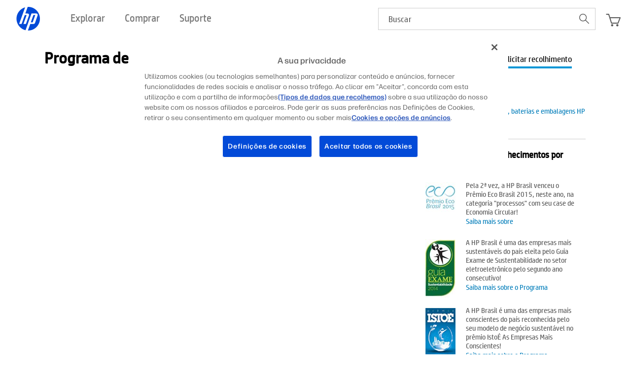

--- FILE ---
content_type: text/html
request_url: http://www.hp.com/latam/br/reciclar/formulario.html
body_size: 4447
content:
<!DOCTYPE html PUBLIC "-//W3C//DTD XHTML 1.0 Transitional//EN" "http://www.w3.org/TR/xhtml1/DTD/xhtml1-transitional.dtd">
<html xmlns="http://www.w3.org/1999/xhtml" dir="ltr" lang="pt-br" xml:lang="pt-br">
<head>
<meta content="IE=7" http-equiv="X-UA-Compatible" />
<meta content="hpexpnontridion" name="hp_design_version" />
<meta content="text/html; charset=utf-8" http-equiv="Content-Type"/>
<title>Programa de reciclagem | HP Planet Partners Brasil</title>
<meta content="IPG" name="bu" />
<meta content="HP Planet Partners Brasil. Programa de reciclagem" name="description" />
<meta content="HP Planet Partners Brasil, cartuchos de tinta, cartuchos de toner, devoluções de cartuchos" name="keywords" />
<meta content="applied_use" name="lifecycle" />
<meta content="Registration" name="page_content" />
<meta content="follow, index" name="robots" />
<meta content="Commercial.SMB" name="segment" />
<meta content="br" name="target_country" />
<meta content="Commercial.Purchaser" name="user_profile" />
<meta content="R10420" name="web_section_id" />
<meta name="DC.Date.Created" content="2013-02-25" />
<meta name="DC.Date.Modified" content="2015-11-10" />
<!--Estilos HP-->
<!--<link rel="stylesheet" type="text/css" href="http://www8.hp.com/br/pt/system/styles/hps-fontface-core.css" />
<link rel="stylesheet" type="text/css" href="http://www8.hp.com/br/pt/system/styles/caas-hf-v3.0/hf-v3.0.css" />-->
<!--Estilos Insite-->
<link rel="stylesheet" href="./css/screen.css" type="text/css" media="screen" />
<link rel="stylesheet" href="./css/hpe.css" type="text/css" media="screen" />
<!--Estilos Favicon-->
<link rel="shortcut icon" href="http://www.www8-hp.com/br/pt/images/i/favicon.ico" />
<link rel="apple-touch-icon" href="http://www.www8-hp.com/br/pt/images/i/favicon.png"/>
<!--JQuery, JQuery UI Core and CanJS-->
<script type="text/javascript" src="http://www8.hp.com/br/pt/scripts/framework/jquery/v-1-8/jquery.js"></script>
<script type="text/javascript" src="http://www8.hp.com/br/pt/scripts/framework/jquery/v-1-8/jquery.ui.core.js"></script>
<script type="text/javascript" src="http://www8.hp.com/br/pt/scripts/framework/jquery/v-1-8/can.jquery.js"></script>
<!--Script CaaS. Si se necesita cargar otros parámetros se los puede incluír en el string luego de &amp;-->
<script type="text/javascript" src="http://www8.hp.com/caas/header-footer/br/pt/default/latest/root?contentType=js" ></script>
<!--  Metricas -->
<script type="text/javascript">
var hpmmd = window.hpmmd || {
type: 'HP Experience',
page: { events: [] },
product: {},
user: {},
legacy: {},
promo: {}
        };
        hpmmd.page.name = 'br/reciclar/formulario';
hpmmd.page.section = 'formulario';
</script>
<!--[if IE]><link rel="stylesheet" type="text/css" href="http://www8-itg.houston.hp.com:80/br/pt/system/styles/caas-hf-v2.0/hf-v2.0-ie.css"></link><![endif]-->
<script type="text/javascript" src="http://www8.hp.com/br/pt/scripts/caas-hf-v3.0/hf-v3.0-jq.js" xml:space="preserve"></script>
<script type="text/javascript" src="http://www8.hp.com/br/pt/scripts/caas-hf-v2.0/hf-init-jq.js" xml:space="preserve"></script>
<script type="text/javascript" src="http://www8.hp.com/br/pt/scripts/caas-hf-v2.0/caas-privacy-cookie-2.0.js" xml:space="preserve"></script>
</head>
<body>
<div class="everything" id="everything">
  <div id="content">
    <!--  Placeholder para Header -->
    <div id="header" class="header"></div>
    <div class="body" id="body">
      <div id="local-nav" class="clearfix">
        <div class="title-area">
          <h1>Programa de reciclagem HP Planet Partners</h1>
        </div>
        <div class="menu-area">
          <ul class="ul">
            <li><a href="index.html" title="Inicio" name="Inicio">Inicio</a></li>
            <li><a href="formulario.html" title="Solicitar recolhimento" name="solicitar"  class="active">Solicitar recolhimento</a></li>
          </ul>
        </div>
      </div>
      <div id="copy" class="clearfix" style="height: 2045px;">
        <div id="left" style="height:1700px">
          <div class="feature p_16">
            <h2 style="display:none">xxxxxxx>Solicitar recolhimento</h2>
            <h3 style="display:none">xxxxxxx</h3>
            <iframe id="registro" title="Solicitar reciclagem" src="https://h30271.www3.hp.com/PlanetPartnersBrasil/brasil/create" width="100%" height="2150" frameborder="0" marginwidth="0" marginheight="0" scrolling="no"></iframe>
          </div>
        </div>

<!-- ............................................................ -->

        <div id="right">
          <div id="sidebar" class="clearfix" style=" margin-left:30px">
          	<div class="borderside">
              <h4>Opções de reciclagem</h4>
              <ul class="links">
                <li class="first-link"><a class="newwindow emphasized_link_14" href="http://h30248.www3.hp.com/recycle/br-hardware/" title="Reciclagem de equipamentos, baterias e embalagens HP. Abre em janela nova.">Reciclagem de equipamentos, baterias e embalagens HP</a></li>
              </ul>
            </div>
            
            <div class="borderside">
              <h4>HP Brasil recebe reconhecimentos por sustentabilidade</h4>
<!-- .................................. -->                           
              <div class="double-box">
                <div class="left-image"> <img src="media/eco.jpg" alt="Folleto Programa Ambiental HP" title="Premio Eco Brasil" /> </div>
                <div class="right-content description">Pela 2ª vez, a HP Brasil venceu o Prêmio Eco Brasil 2015, neste ano, na categoria "processos" com seu case de Economia Circular!<br>
                 <a class="newwindow emphasized_link_14" href="http://www8.hp.com/br/pt/hp-information/environment/programs.html" title="Saiba mais. Abre em janela nova" target="_blank">Saiba mais sobre <span style="display:none">(opens new window)</span></a></div>
              </div>
 <!-- .................................. --> 
              <div class="double-box">
              	
                <div class="left-image" style="height:110px !important;"> <img src="media/guia-exame.jpg" alt="Folleto Programa Ambiental HP" title="Folleto Programa Ambiental HP" /> </div>
                <div class="right-content description">A HP Brasil é uma das empresas mais sustentáveis do país eleita pelo Guia Exame de Sustentabilidade no setor eletroeletrônico pelo segundo ano consecutivo!<br/>
                 <a class="newwindow emphasized_link_14" href="http://www8.hp.com/br/pt/hp-information/environment/index.html" title="Saiba mais sobre o Programa . Abre em janela nova" target="_blank">Saiba mais sobre o Programa <span style="display:none">(opens new window)</span></a></div>
              </div>
<!-- ................new.................. --> 
              <div class="double-box">
              	
                <div class="left-image" style="height:110px !important;"> <img src="media/istoe.jpg" alt="Folleto Programa Ambiental HP" title="Logo Premio Istoe" /> </div>
                <div class="right-content description">A HP Brasil é uma das empresas mais conscientes do país reconhecida pelo seu modelo de negócio sustentável no prêmio IstoÉ As Empresas Mais Conscientes! <br/>
                 <a class="newwindow emphasized_link_14" href="http://www8.hp.com/br/pt/hp-information/environment/index.html" title="Saiba mais sobre o Programa . Abre em janela nova" target="_blank">Saiba mais sobre o Programa <span style="display:none">(opens new window)</span></a></div>
              </div>
<!-- .................................. -->             
              <div class="double-box">
              	
                <div class="left-image"> <img src="media/top-sustentable.jpg" alt="Folleto Programa Ambiental HP" title="Folleto Programa Ambiental HP" /> </div>
                <div class="right-content description">HP Brasil recebe Prêmio TOP de Sustentabilidade ADVB eleita em 2013 como umas das melhores empresas em sustentabilidade por seu Programa de Reciclagem HP Planet Partners.<br/>
                 <a class="newwindow emphasized_link_14" href="http://www8.hp.com/br/pt/hp-information/environment/index.html" title="Saiba mais sobre o Programa. Abre em janela nova" target="_blank">Saiba mais sobre o Programa <span style="display:none">(opens new window)</span></a></div>
              </div>
<!-- ............................................................ -->
            </div>
            
            <div class="borderside">
              <h4>Mais informação</h4>
              <div class="double-box">
                <div class="left-image"> <img src="media/thumside1.jpg" alt="Folleto Programa Ambiental HP" title="Folleto Programa Ambiental HP" /> </div>
                <div class="right-content"> <a class="newwindow emphasized_link_14" href="./pdf/produtos_ecologicos_br.pdf" title="Suprimentos de impressão que respeitam o meio ambiente. Abre em janela nova" target="_blank">Suprimentos de impressão que respeitam o meio ambiente<span style="display:none">(opens new window)</span></a> <br /><span class="newwindow hpe-small-pdf-icon">PDF 435 KB</span> </div>
              </div>
            </div>
            <div class="borderside">
              <h4 style="margin:0px;">Assista os vídeos</h4>
              <ul class="links">
                <li>
                  <div class="double-box">
                    <div class="left-image"> <img src="media/thumside3.jpg" width="61" height="42" alt="Reciclagem de cartuchos de toner HP LaserJet" title="Reciclagem de cartuchos de toner HP LaserJet" /> </div>
                    <div class="right-content"> <a class="emphasized_link_14 video" rel="1283985173001" href="#lb-vide" title="Reciclagem de cartuchos de toner HP LaserJet">Reciclagem de cartuchos de toner HP LaserJet</a>
                      <div class="description">Conheça o Programa HP Planet Partners.Video narrado.<br/>
                        <a class="hpe-small-video-icon video" rel="1283985173001" href="#lb-vide">3:05 min</a> </div>
                    </div>
                  </div>
                </li>
                <li>
                  <div class="double-box">
                    <div class="left-image"> <img src="media/thumsideB.jpg" width="61" height="42" alt="Reciclagem de cartuchos de toner HP LaserJet" title="Reciclagem de cartuchos de toner HP LaserJet" /> </div>
                    <div class="right-content"> <a class="emphasized_link_14 video" rel="1427559669001" href="#lb-vide" title="Reciclagem de cartuchos de toner HP LaserJet">Reciclagem de cartuchos de toner HP LaserJet</a>
                      <div class="description">Rápida visão do processo de reciclagem de cartuchos de toner HP.
                        Somente cena.<br/>
                        <a class="hpe-small-video-icon video" rel="1427559669001" href="#lb-vide">2:08 min</a> </div>
                    </div>
                  </div>
                </li>
                <li>
                  <div class="double-box">
                    <div class="left-image"> <img src="media/thumside10.jpg" width="61" height="42" alt="Reciclagem de cartuchos de tinta HP originais" title="Reciclagem de cartuchos de tinta HP originais" /> </div>
                    <div class="right-content"> <a class="emphasized_link_14 video" rel="1738210029001" href="#lb-vide" title="Reciclagem de cartuchos de tinta HP originais">Reciclagem de cartuchos de tinta HP originais</a>
                      <div class="description">Os cartuchos HP são submetidos a um processo de reciclagem de múltiplas fases.<br/>
                        <a class="hpe-small-video-icon video" rel="1738210029001" href="#lb-vide">4:04 min</a> </div>
                    </div>
                  </div>
                </li>
                <li>
                  <div class="double-box">
                    <div class="left-image"> <img src="media/thumsideE.jpg" width="61" height="42" alt="Processamento de plásticos" title="Processamento de plásticos" /> </div>
                    <div class="right-content"> <a class="emphasized_link_14 video" rel="1283540678001" href="#lb-vide" title="Reciclagem de cartuchos HP">Reciclagem de cartuchos HP</a>
                      <div class="description">Fase 2 - Processamento de plásticos.<br/>
                        <a class="hpe-small-video-icon video" rel="1283540678001" href="#lb-vide">4:30 min</a></div>
                    </div>
                  </div>
                </li>
                <li>
                  <div class="double-box">
                    <div class="left-image"> <img src="media/thumside_op.jpg" width="61" height="42" alt="Operações Sustentáveis da HP Brasil" title="Operações Sustentáveis da HP Brasil" /> </div>
                    <div class="right-content"> <a class="emphasized_link_14 video" rel="3749905720001" href="#lb-vide" title="Operações Sustentáveis da HP Brasil">Operações Sustentáveis da HP Brasil</a>
                      <div class="description">Conheça o Programa de Reciclagem que a HP tem dentro da fábrica em Sorocaba.<br/>
                        <a class="hpe-small-video-icon video" rel="3749905720001" href="#lb-vide">3:43 min</a></div>
                    </div>
                  </div>
                </li>
              
              </ul>
            </div>
            <div class="borderside">
              <h4 style="margin:0px;">Conheça o Programa em outros países</h4>
              <ul class="links">
                <li><a class="newwindow emphasized_link_14" href="http://www.hp.com/latam/cl/reciclar/index.html" title="HP Planet Partners Chile. Abre em janela nova.">HP Planet Partners Chile</a></li>
                <li><a class="newwindow emphasized_link_14" href="http://www.hp.com/latam/co/reciclar/index.html" title="HP Planet Partners Colômbia. Abre em janela nova.">HP Planet Partners Colômbia</a></li>
                <li><a class="newwindow emphasized_link_14" href="http://www.hp.com/latam/ac/reciclar/index.html" title="HP Planet Partners Costa Rica. Abre em janela nova.">HP Planet Partners Costa Rica</a></li>
                <li><a class="newwindow emphasized_link_14" href="http://www.hp.com/latam/ec/reciclar/index.html" title="HP Planet Partners Equador. Abre em janela nova.">HP Planet Partners Equador </a></li>
                <li><a class="newwindow emphasized_link_14" href="http://www.hp.com/latam/mx/reciclar/index.html" title="HP Planet Partners México. Abre em janela nova.">HP Planet Partners México</a></li>
                <li><a class="newwindow emphasized_link_14" href="http://www.hp.com/latam/ac/reciclar/index_pa.html" title="HP Planet Partners Panamá. Abre em janela nova.">HP Planet Partners Panamá</a></li>
<li><a class="newwindow emphasized_link_14" href="http://www.hp.com/latam/pe/reciclar/index.html" title="HP Planet Partners Peru. Abre em janela nova.">HP Planet Partners Peru</a></li>
                                <li><a class="newwindow emphasized_link_14" href="http://www.hp.com/latam/pr/reciclar/index.html" title="HP Planet Partners Puerto Rico. Abre em janela nova.">HP Planet Partners Puerto Rico</a></li>

              </ul>
            </div>
            <div class="borderside">
              <h4>Links interessantes</h4>
              <ul class="links">
                <li><a class="newwindow emphasized_link_14" href="http://www8.hp.com/br/pt/prodserv/ink-toner-paper.html" title="Suprimentos originais HP. Abre em janela nova.">Suprimentos originais HP </a></li>
                <li><a class="newwindow emphasized_link_14" href="http://www.hp.com/latam/br/lar/produtos/supplies/antipirataria/index.html" title="Selo antipirataria. Abre em janela nova.">Selo antipirataria</a></li>
                <li><a class="newwindow emphasized_link_14" href="http://www.hp.com/latam/br/lar/produtos/supplies/tintas/index.html" title="Estudo de tintas. Abre em janela nova.">Estudo de tintas</a></li>
              </ul>
            </div>
            <div style="padding:0px; margin:0px;">
              <h4>Onde comprar</h4>
              <ul class="links">
                <li><a class="newwindow emphasized_link_14" href="http://h20465.www2.hp.com/gpl/search.aspx?language_code=pt&amp;country_code=br&amp;SearchType=SMB" title="Distribuidores. Abre em janela nova">Distribuidores</a></li>
                <li><a class="newwindow emphasized_link_14" href="http://www.hp.com/latam/br/suresupply/suresupply-index.html" title="Sure Supply. Abre em janela nova">Sure Supply</a></li>
                <li><a class="newwindow emphasized_link_14" href="http://www.lojahp.com.br/" title="Loja online. Abre em janela nova">Loja online </a></li>
              </ul>
            </div>
          </div>
        </div>
      </div>
      <div id="lightbox" style="height: 500px; width:860px; overflow:auto;"> <a href="" class="x" style="text-indent:-9999px">xxxxxx</a>
        <iframe title="Formulario para el retiro de cartuchos" src="http://173.230.225.98/PlanetPartners/mx/create" frameborder="0" style="border: 0 !important; width: 100%; height: 100%; overflow:hidden;"></iframe>
      </div>
      <div id="lightbox2" class=""> <a href="" class="x" style="text-indent:-9999px">xxxxxx</a>
        <!-- Start of Brightcove Player -->
        <script language="JavaScript" type="text/javascript" src="http://admin.brightcove.com/js/BrightcoveExperiences.js"></script>
        <h2>HP Planet Partners - Galeria de vídeos</h2>
        <p></p>
        <div id="lb-video">
          <p>You need Adobe Flash Player to view this video content.</p>
          <p><a href="http://get.adobe.com/flashplayer/">Download the most recent version of Adobe Flash Player to view this content.</a></p>
        </div>
      </div>
      <div id="lightbox-overlay"></div>
    </div>
    <!-- 6. Placeholder for Footer-->
    <div id="footer" class="footer"></div>
    <!-- 7. Placeholder for optional SEO birdseed-->
    <!--<div id="birdseed" class="birdseed"></div>-->
  </div>
</div>
<script type="text/javascript" charset="utf-8" src="js/jquery.min.js"></script>
<script type="text/javascript" charset="utf-8" src="js/jquery.scrollTo.min.js"></script>
<script type="text/javascript">
		var $j = jQuery.noConflict();
	</script>
<script type="text/javascript">
	// Resize iframe to full height
	function resizeIframe(height, scroll) {
		scroll = scroll || false;
		// "+60" is a general rule of thumb to allow for differences in
		// IE and FF height reporting, can be adjusted as required..
		document.getElementById('registro').height = parseInt(height);
		
		if(scroll)
			jQuery.scrollTo(0, 500);
	}
	</script>
<script type="text/javascript">
        (function($) {
            $(document).ready(function() {
                $('a.newwindow').click(function(e) {
                    e.preventDefault();
                   
                    window.open($(this).attr('href'), '_blank');
                });
               
            });
        })(jQuery);
	</script>
<script type="text/javascript" src="./js/core.js"></script>
<script type="text/javascript" src="http://admin.brightcove.com/js/BrightcoveExperiences.js"></script>
<script language="JavaScript" type="text/javascript" src="http://www8.hp.com/h10000/cma/ng/lib/bootstrap/metrics.js"></script>
<script type="text/javascript"  src="/3AZ40H0bshnsnVp2hQ/cYwYV8mVDVkhmpEV/Kg4Rdw/VAksMGR4/YmQB"></script></body>
</html>

--- FILE ---
content_type: text/css
request_url: http://www.hp.com/latam/br/reciclar/css/screen.css
body_size: 6436
content:
@charset "UTF-8";
body, div.seo_birdseed {
	background-color:#FFF !important;
}
.body {
	width:1100px;
	margin: 0 auto;
	font-family: "HPSimplifiedRegular",arial;
    }
/*
	----------------------------
	GLOBAL CLASSES + STYLES
	----------------------------
*/

/*body,img,p,h1,h2,h3,h4,h5,h6,form,table,td,ul,ol,li,fieldset { margin:0; padding:0; border:0; }*/
section, nav, article, header, footer {
	display: block;
}
a {
	color: #00bff3;
	text-decoration: none;
}
a:hover, a:active, a:visited {
	color: #006699;
}
input, textarea, select {
	font-family: 'HPSimplifiedRegular', Arial, Helvetica, sans-serif;
}
p, ul, ol, dl {
	margin: 0 0 12px 0;
}
a {
	color: #007DBA;
	text-decoration: none;
}
a:visited {
	color: #822980;
}
a:hover, a:focus {
	text-decoration: underline;
}
::-moz-selection {
background: #f05332;
color: white;
text-shadow: none;
}
::selection {
background: #f05332;
color: white;
text-shadow: none;
}
sup {
	font-size: 10px;
	line-height: 1;
}
.clearfix:before, .clearfix:after {
	content:"";
	display:table;
}
.clearfix:after {
	clear:both;
}
.clearfix {
	zoom:1;
}
.left {
	text-align: left;
}
.center {
	text-align: center;
}
.right {
	text-align: right;
}
.button {
	display: inline-block;
	background-color: #d7410b;
	color: #fff;
	font-size: 16px;
	line-height: 26px;
	font-weight: bold;
	padding: 0px 10px;
	white-space: nowrap;
	-webkit-border-radius: 0 6px;
	-moz-border-radius: 0 6px;
	border-radius: 0 6px;
}
.button:hover, .button:visited {
	background-color: #c1401a;
	color: #fff;
	text-decoration: none;
}
.button.secondary {
	background-color: #007DBA;
}
.button.secondary:hover, .button.secondary:visited {
	background-color: #006699;
}
.button.tertiary {
	background-color: #767676;
}
.button.tertiary:hover, .button.tertiary:visited {
	background-color: #5a5a5a;
}
.button.disabled, .button.disabled:hover {
	background-color: #ccc;
}
.uppercase {
	text-transform: uppercase;
}
.first-child {
	border-top: 0 !important;
	padding-top: 0 !important;
}
.last-child {
	border-bottom: 0 !important;
	padding-bottom: 0 !important;
}
.clickable-div {
	position: absolute;
	width: 100%;
	height: 100%;
	top: 0;
	left: 0;
	z-index: 1;
	background-image: url(../media/layout/empty.gif);
}
.clickable-div ~ a.button, .clickable-div ~ p a.button {
position: relative;
z-index: 2;
}
/*
	----------------------------
	LAYOUT
	----------------------------
*/

#footnotes {
	font-size: 12px;
	margin: 20px auto;
	width: 1000px;
	color: #666;
}
#footnotes p {
	text-indent: -9px;
	margin-left: 9px;
}
.col-2 {
	width: 470px;
	padding: 0 14px;
	display: inline-block;
	float: left;
}
.col-2:first-child {
	border-right: 1px solid #e5e5e5;
}
.col-3 {
	width: 290px;
	padding: 0 20px;
	display: inline-block;
	border-left: 1px solid #e5e5e5;
	float: left;
}
.col-3:first-child {
	border-left: 0;
}
/*
	----------------------------
	HUB NAVIGATION
	----------------------------
*/

nav#local-nav {
	position: relative;
	width: 1000px;
	z-index: 1;
}
/*nav#local-nav a { color: #000; }*/
nav#local-nav a:hover {
	text-decoration: none;
}
nav#local-nav h2, nav#local-nav > a:hover {
	color: #000;
	float: left;
	margin: 0 18px;
	font-size: 16px;
	line-height: 2.5;
	border-bottom: 4px solid #0096d6;
	position: relative;
	top: 2px;
	display: inline-block;
}
nav#local-nav > a {
	color: #aaa;
	float: left;
	margin: 0 18px;
	font-size: 16px;
	line-height: 2.5;
	border-bottom: 4px solid transparent;
	position: relative;
	top: 2px;
	display: inline-block;
}
/*
	----------------------------
	Sub NAVIGATION
	----------------------------
*/



	.top-header {
	width:1000px;
	float:left;
	margin:20px 0px 30px 0px;
	padding:0px;
}
.title-area {
	width:620px;
	float:left;
	height:46px;
}
.top-header .subtitle {
	width:auto;
	font-family:"HPSimplifiedRegular";
	font-size:18px;
	font-weight:normal;
	line-height:21px;
	margin:3px 0px 0px 18px;
	color:#5a5a5a;
	float:left;
	clear:left
}
.top-header h1 {
	font-family:"HPSimplifiedRegular";
	font-size:32px;
	line-height:32px;
	margin:0px 0px 0px 18px;
	color:#000;
	float:left;
	clear:both;
	font-weight:bold;
}
.menu-area {
	width:320px;
	height:36px;
	display:block;
	float:right;
	padding:0px;
}
.menu-area .ul {
	position:relative;
	width:auto;
	list-style:none;
	height:38px;
	top:0px;
	right:0px;
	padding:0px;
	margin:0px;
	float:right;
	z-index:1;
}
.menu-area .ul a {
	width:auto;
	float:left;
	height:34px;
	font-family: "HPSimplifiedRegular";
	color:#000;
	font-size: 16px;
	line-height: 38px;
	color:#000;
	cursor:pointer;
	text-decoration:none;
}
.menu-area .ul li {
	float:left;
	color:#767676;
	margin-right:30px;
	height:34px;
	cursor:pointer;
	text-decoration:none;
	line-height:38px;
	font-size:14px;
	overflow:visible
}
.menu-area .ul li a:hover {
	color:#007dba;
	height:34px;
	cursor:pointer;
	text-decoration:none;
}
.menu-area .ul li a.active {
	color:#000;
	text-decoration:none;
	line-height:38px;
	border-bottom:4px solid #0096d6;
	height:34px;
	float:left
}
.menu-area .ul li a.active:hover {
	color:#000;
	text-decoration:none;
	line-height:38px;
	border-bottom:4px solid #0096d6;
	height:34px;
	float:left;
}
.menu-area .ul .button {
	background:#d7410b;
	font-weight:bold;
	color:#FFF;
	font-size:16px;
	text-decoration:none;
	border-top-right-radius:5px;
	border-bottom-left-radius:5px;
	line-height:36px;
	height:36px;
	float:left;
	padding:0px 15px;
	margin-right: -10px;
}
.menu-area .ul .button:hover {
	height:36px;
	background:#c1401a;
	color:#FFF;
}
/*
	----------------------------
	Buttoms
	----------------------------
*/





a.button {
	font-family: "HPSimplifiedRegular";
	font-size: 16px;
	line-height: 36px;
	color: #fff;
	width: auto;
	display: block;
	cursor: pointer;
	padding: 0px 15px;
	vertical-align: middle;
	-webkit-border-radius: 0 6px;
	-moz-border-radius: 0 6px;
	border-radius: 0 6px;
	float: left;
	margin: 10px 0px;
}
a.button2 {
	font-family: "HPSimplifiedRegular";
	font-size: 16px;
	line-height: 36px;
	color: #fff;
	width: auto;
	display: block;
	cursor: pointer;
	padding: 0px 15px;
	background-color: #0096d6;
	vertical-align: middle;
	-webkit-border-radius: 0 6px;
	-moz-border-radius: 0 6px;
	border-radius: 0 6px;
	float: left;
	margin: 10px 0px;
}
a:hover.button2 {
	background-color: #028bc5;
}
/*
	----------------------------
	HERO MASTHEAD
	----------------------------
*/





#masthead {
	position: relative;
	margin: 10px 0;
}
#masthead .hero .message {
	font-size:60px;
	margin-top:20px;
}
.hero {
	height: 256px;
	overflow: hidden;
	background-color: #CCC;
	background-repeat: no-repeat;
	position: relative;
}
.hero .message {
	margin-left: 18px;
	width: auto;
}
.hero .message a.button {
	margin-top: 1em;
	line-height: 2.25em;
}
.hero h5 {
	font-weight: normal;
}
/*
	----------------------------
	FEATURED PRODUCT CAROUSEL
	----------------------------
*/

#featured-products {
	width: 630px;
	position: relative;
	padding: 13px 0 20px;
	z-index: 1;
	float: left;
	margin-left: 18px;
}
#featured-products h2 {
	margin: 0 32px; /*padding: 0; position: relative; font-size: 130%; font-weight: bold; */
	text-transform: uppercase;
}
#featured-products h2 span {
	color: #888;
}
#help-me {
	position: absolute;
	right: 12px;
	top: 12px;
	font-size: 12px;
}
#product-carousel {
	width: 630px;
	position: relative;
	margin: 32px 0;
}
#product-slides {
	position: relative;
}
#product-carousel .carousel-nav-left {
	left: 1px;
	top: 0;
	height: 312px;
	background-position: -180px 142px;
}
#product-carousel .carousel-nav-right {
	right: 1px;
	top: 0;
	height: 312px;
	background-position: -228px 142px;
}
.product {
	position: relative;
	float: left;
	width: 208px;
	height: 350px;
	border-right: 1px solid #444;
}
.product.first {
	border-left: 1px solid transparent;
}
.product.last {
	border-right: 1px solid transparent;
}
.product .img {
	display: table-cell;
	vertical-align: bottom;
	height: 140px;
	position: relative;
	width: 208px;
	text-align: center;
}
.product .img img {
	position: relative;
	top: -24px;
}
.product .data {
	padding: 0 12px 0 18px;
	margin-top: -16px;
}
.product.first .data {
	padding-left: 0;
}
.product h3 {
	margin: 0 0 6px 0;
	line-height: 1;
}
.product .highlight {
	color: #000;
}
.product .highlight div {
	font-weight: bold;
	font-size: 24px;
	line-height: 1.4;
	display: inline;
}
.product .highlight .text > b {
	font-weight: normal !important;
}
.product .highlight .text > br {
	display: none !important;
}
.product .highlight .text > div {
	display: none !important;
}
.product p {
	margin: 0;
}
.product p.links {
	position: absolute;
	bottom: 0;
	width: 206px;
}
.product ul {
	list-style: none;
	font-size: 14px;
	margin: 6px 0 0 7px;
	clear: both;
	color: #666;
}
.product ul li {
	text-indent: -8px;
	line-height: 1.25em;
	margin-bottom: .5em;
}
.product a.button {
	position: absolute;
	bottom: 0;
	line-height: 2.25em;
}
.product a.pdf, .product a.video {
	position: relative;
	left: 102px;
	line-height: 1;
	padding-left: 20px;
	background: url(../media/layout/sprite.png) no-repeat;
	color: #333;
	font-size: 12px;
	display: block;
	height: 14px;
	margin-top: 4px;
}
.product a.video {
	background-position: -76px -87px;
}
.product a.pdf {
	background-position: -76px -103px;
}
.col-3 .img {
	display: block;
	text-align: center;
}
.col-3 ul {
	margin-left: 20px;
	color: #5a5a5a;
}
.col-3 li span {
	position: relative;
	left: -4px;
}
.col-3 .price {
	font-size: 32px;
	font-weight: bold;
}
.col-3 .button {
	line-height: 2.5em;
}
.col-3 .pdf {
	position: relative;
	left: 24px;
	line-height: 1;
	padding-left: 20px;
	background: url(../media/layout/sprite.png) no-repeat -76px -100px;
	color: #333;
	font-size: 16px;
	display: inline-block;
	height: 16px;
	background-position: -76px -100px;
}
/* EZBUY PRICING OVERRIDES */
.ezb {
	float: left;
}
.ezb-price {
	color: #9CF39F;
}
.ezb-vat {
	display: inline;
	padding-left: 4px;
	color: #9CF39F;
}
/*
	----------------------------
	PROOF POINT FEATURES
	----------------------------
*/
#copy {
	width: 1100px;
	height:auto;
	display:block /*margin: 20px 18px; */
}
#left {
	width: 718px;
	float:left;
	display:block /*margin: 20px 18px; */
}
#right {
	width: 380px;
	margin-bottom:30px;
	float:left;
	display:block
}
.feature {
	width: 718px;
	position: relative;
	margin: 20px 0px;
	clear:both;
}
.lojas {
	width:48%;
	float:left;
	margin:20px 15px 0px 15px;
	clear:both;
	position:relative;
}
.bordeTop {
	border-top:solid 1px #CCCCCC;
	padding-top:20px
}
#features h1 {
	margin-top: 18px;
}
.feature h2, .feature .h2 {
	margin-bottom: .5em;
}
.feature a.button span {
	color: #1dc3e7;
}
/*.feature { position: relative; width: 100%;}*/
.feature img {
	position: relative;
}
.feature .message {
	position: absolute;
	top: 0;
	left: 0;
	text-align: left;
	width: 285px;
	margin-left: 56%;
}
.feature.right .message {
	margin-left: 0;
}
#features.full-width {
	float: none;
	margin-left: 0;
	width: auto;
	padding-left: 18px;
	border-top: 1px solid #555;
}
#features.full-width .feature .message {
	width: 420px;
	margin-left: 53%;
}
#features.full-width .feature.right .message {
	margin-left: 0;
}
/*
	----------------------------
	Cajitas IMG + Descripcion
	----------------------------
*/
.box2 {
	width:618px;
	height:auto;
	display:block;
	clear:both
}
.d_imagen2 {
	width:300px;
	height:160px;
	display:block;
	float:left;
	margin-right: 10px;
}
.d_caja2 {
	width:290px;
	height:182px;
	display:block;
	float:left
}
.box {
	width:286px;
	height:72px;
	display:block;
	float:left
}
.d_imagen {
	width:auto;
	height:72px;
	display:block;
	float:left
}
.d_caja {
	width:143px;
	display:block;
	float:left;
	margin-top: 14px;
	padding-left: 12px;
}
/*
	----------------------------
	SIDEBAR
	----------------------------
*/

#sidebar {
	float: right;
	width: 325px;
	font-size: 14px;
	line-height: 18px;
	margin-top: 26px;
}
#sidebar h3 {
	font-size: 18px;
}
#sidebar ul {
	list-style: none;
	margin: 12px 0 24px;
}
#sidebar ul li {
	margin: 0 0;
	position: relative;
	padding: 12px 0 8px 12px;
}
#sidebar ul li p {
	margin: 0 8px;
}
#sidebar ul li a span {
	color: #1dc3e7;
}
#sidebar cite {
	display: block;
	font-style: normal;
	margin: 20px 0 0 10px;
	color: #5a5a5a;
}
.retail-badges a {
	display: inline-block;
	margin-right: 16px;
	padding-top: 24px;
}
.borderside {
	border-bottom:1px solid #CCC;
	float:left;
	margin-bottom:20px;
	padding-bottom:20px;
	width:325px;
}
.borderside2 {
	border:1px solid #CCC;
	float:left;
	margin-bottom:20px;
	width:578px;
	padding:20px;
}
#sidebar .links li {
	font-size: 14px;
	margin: 0;
	padding: 7px 0;
	position: relative;
}
#sidebar .links li h3 {
	font-size: 18px;
	margin: 0;
	padding: 0;
}
#sidebar .double-box {
	float: left;
	margin-bottom: 25px;
	width: 308px;
 *padding-bottom: 10px;
}
#sidebar .double-box .left-image {
	background: none repeat scroll 0 0 #CCCCCC;
	float: left;
	height: 42px;
	margin-right: 20px;
	width: 61px;
}
#sidebar .double-box .left-image {
	background: none repeat scroll 0 0 #CCCCCC;
	float: left;
	height: 42px;
	margin-right: 20px;
	width: 61px;
	margin-top: 3px;
}
#sidebar .double-box .right-content {
	float: right;
	width: 226px;
}
#sidebar .double-box .right-content a.title {
	color: #007DBA;
	float: left;
	font-family: "HPSimplifiedRegular";
	font-size: 14px;
	line-height: 18px;
	margin-bottom: 3px;
	width: 226px;
}
/*
	----------------------------
	VIDEO PLAYER WITH PLAYLIST
	----------------------------
*/

#player-playlist h3 {
	margin-bottom: 14px;
}
#player-playlist {
	background: #e6e7e8;
	font-size: 15px;
}
#video {
	float: left;
	width: 640px;
	padding: 42px 0 24px 40px;
}
#player {
	width: 640px;
	height: 360px;
	background: #000;
	color: #CCC;
	margin-bottom: 14px;
}
#player-copy p.short {
	display: none;
}
#player-copy img {
	display: none;
}
#player-playlist h3 a.button {
	font-size: .7em;
	margin-left: 16px;
}
#playlist {
	float: right;
	width: 270px;
	margin-right: 30px;
	padding-top: 42px;
}
#playlist ul {
	list-style: none;
	font-size: 14px;
	line-height: 18px;
}
#playlist li {
	margin-bottom: 16px;
}
#playlist li a {
	display: block;
	color: #333;
}
#playlist li a:hover ~ img {
opacity: 1;
}
#playlist li.active {
	display: none;
}
#playlist li p {
	padding-left: 138px;
}
#playlist li p.long {
	display: none;
}
#playlist li img {
	float: left;
	margin: 0 10px 0 0;
	opacity: .6;
}
#playlist li a:hover img {
	opacity: 1;
}
#playlist li span.video {
	padding-left: 25px;
	background: url(../media/layout/sprite.png) no-repeat -76px -86px;
	font-size: 14px;
	display: inline-block;
	line-height: 1;
}
/*
	----------------------------
	TONER SEARCH FORM
	----------------------------
*/
	/* United States IFRAME Toner Search */
#toner-search {
	z-index: 1;
	position: relative;
	padding: 10px 18px 28px;
	border-bottom: 2px outset #aaa;
}
#toner-search h1 {
	margin-top: 0;
}
#toner-search iframe {
	width: 550px;
	height: 80px;
	margin-top: 24px;
}
#toner-packs {
	float: right;
	margin-top: 5px;
}
/*
#HP_ink_and_toner_finder * { font-family: 'HPSimplifiedRegular', Arial, sans-serif !important; }
#HP_ink_and_toner_finder { background: transparent !important; width: 520px !important; min-width: 520px !important; }
#HP_ink_and_toner_finder #search { border: 0; padding: 0; }
#HP_ink_and_toner_finder #search input.text { width: 190px; }
#HP_ink_and_toner_finder #search .search_by { display: none !important; }
#HP_ink_and_toner_finder #search .search_type { color: #333; font-size: 12px; }
#HP_ink_and_toner_finder #search #or { color: #4b4b4b; font-weight: bold; }
#HP_ink_and_toner_finder #search .go_button { background-color: #007DBA; font-size: 16px; line-height: 26px; font-weight: bold; white-space: nowrap; -webkit-border-radius: 0 6px; -moz-border-radius: 0 6px; border-radius: 0 6px; }
#HP_ink_and_toner_finder #search .go_button:hover { background-color: #006699; }
#HP_ink_and_toner_finder #search_printer, #HP_ink_and_toner_finder #search_cartridge { *width: 235px !important; }
*/

/* Regional Toner Search FORM  */
#toner-search-form {
	margin-top: 32px;
	width: 536px;
}
#toner-search-form .go_button {
	height: 26px;
	float: left;
	cursor: pointer;
	margin-left: 5px;
	border: 0;
}
#toner-search-form .search_header {
	font-size: 13px;
}
#toner-search-form input.text {
	float: left;
	width: 190px;
	height: 22px;
	border: 1px solid #c3c3c3;
	font-family: Arial, Helvetica, sans-serif;
}
#toner-search-form input.text.error {
	border: 1px solid #ff5050;
}
#toner-search-form #or {
	color: #999;
	font-size: 8pt;
	float: left;
	width: auto;
	margin-top: 26px;
	margin-left: 18px;
}
#toner-search-form .search_footer {
	color: #999;
	font-size: 9pt;
	margin-top: 3px;
}
#toner-search-form #search_cartridge {
	float: left;
	display: inline;
}
#toner-search-form #search_printer {
	float: right;
	display: inline;
}
#toner-search-form .search_error {
	color: #FF5050;
	font-size: 9pt;
	visibility: hidden;
	margin-top: 3px;
}
#toner-search-form .clear {
	clear: both;
}
/*
	----------------------------
	BOTTOM STRAP
	----------------------------
*/

#bottom-strap {
	position: relative;
	display: block;
	padding: 8px 0;
	border-bottom: 2px solid #eee;
}
#bottom-strap > a {
	display: block;
	float: left;
	margin-left: 96px;
	margin-right: 40px;
}
#bottom-strap > div {
	margin-top: 40px;
}
#bottom-strap h2 {
	margin-bottom: 8px;
}
/*
	----------------------------
	PAGE SPECIFIC STYLES GO HERE
	----------------------------
*/

.hero {
	background-image: url(../media/banners/banner.jpg);
	-webkit-background-size: cover;
	-moz-background-size: cover;
	-o-background-size: cover;
	-ms-background-size:cover;
	background-size: cover;
}
.col-2 img {
	float: right;
}
#ink-advantage-ink .hero {
	background-image: url(../media/banners/hero-advantage.jpg);
}
.feature#ink-reliability > img {
	top: 28px;
	right: 14px;
}
.feature#ink-reliability .message {
	top: 25px;
}
.feature#ink-performance {
	margin-top: -34px;
	height: 350px;
}
.feature#ink-performance > img {
	left: -10px;
}
.feature#ink-performance .message {
	top: 58px;
}
.feature#ink-responsible {
	margin: -4px 0 50px 0;
}
.feature#ink-responsible .message {
	top: 52px;
}
#ink-advantage-printers .hero {
	background-image: url(../media/banners/hero-advantage.jpg);
}
#ink-advantage-printers .hero .message {
	width: 356px;
}
#ink-advantage-printers #features {
	margin-top: 32px;
	padding-top: 32px;
}
.feature#advantage-all-in-one .message {
	top: 24px;
}
.feature#advantage-eprint .message {
	top: 32px;
}
.feature#advantage-connected .message {
	top: 42px;
}
/* DROPDOWN */
#search-toner {
	float:left;
	width:250px;
	margin-top:20px;
}
#dropdown {
	float:left;
	margin-left: 50px;
	margin-top: 22px;
}
#dropdown .selector {
	float:left;
	display:block;
	width:265px;
}
#dropdown .submit-btn {
	float:left;
	display:block;
	width:50px;
	margin-top:22px;
}
.big {
	padding:8px 15px !important;
}
#search-caja {
	border:2px solid #ccc;
	height:34px;
	width:180px;
}
.signature-ink {
	background:url(../media/features/ink_2.jpg) no-repeat;
	float:left;
	width:45px;
	height:57px;
	margin-left:110px;
}
.bajada-ink {
	float:left;
	width:150px;
	margin-left:7px;
	padding-top:10px;
}
/* 
-----------------------
FOOTER
-----------------------
*/

.hpe-small-pdf-icon {
	background: url("../assets/i/s-15px-hpe.png") no-repeat scroll left -40px transparent;
	color: #5A5A5A !important;
	float: left;
	font-family: "HPSimplifiedRegular";
	font-size: 14px;
	line-height: 18px;
	padding-left: 20px;
	text-transform: capitalize;
}
a.hpe-small-video-icon {
	background: url("../assets/i/s-15px-hpe.png") no-repeat scroll left -678px transparent;
	color: #5A5A5A !important;
	float: left;
	font-family: "HPSimplifiedRegular";
	font-size: 14px;
	line-height: 18px;
	padding-left: 22px;
}

.hpe-small-external-icon {
	background: url("../assets/i/s-15px-hpe.png") no-repeat scroll left -634px transparent;
	color: #5A5A5A !important;
	margin-left: 3px;
	font-family: "HPSimplifiedRegular";
	font-size: 14px;
	line-height: 18px;
	padding-left: 20px;
	text-transform: capitalize;
}



/*
	----------------------------
	LIGHTBOX
	____________________________
*/

#bc_placeholder {
	width: 600px;
	height: 338px;
}
#lightbox-overlay {
	background: #000;
	display: none;
	position: fixed;
	z-index: 998;
	width: 100%;
	height: 100%;
	left: 0;
	top: 0;
	opacity: .5;
}
#lightbox {
	background: #fff; /*border-top: 5px solid #0096d6; border-bottom: 5px solid #0096d6;*/
	display: none;
	position: fixed;
	z-index: 999;
	width: 520px;
	padding: 32px 28px 28px;
}
#lightbox h2 {
	margin-bottom: .25em;
}
#lightbox .x {
	opacity: .6;
	position: absolute;
	top: 6px;
	right: 6px;
	width: 23px;
	height: 23px;
	display: block;
	background: url(../media/layout/sprite.png) no-repeat -79px 0;
}
#lightbox .x:hover {
	opacity: 1;
	text-decoration: none;
}
#lightbox2 {
	background: #fff; /*border-top: 5px solid #0096d6; border-bottom: 5px solid #0096d6;*/
	display: none;
	position: fixed;
	z-index: 999;
	padding: 32px 28px 28px;
}
#lightbox2 h2 {
	margin-bottom: .25em;
}
#lightbox2 .x {
	opacity: .6;
	position: absolute;
	top: 6px;
	right: 6px;
	width: 23px;
	height: 23px;
	display: block;
	background: url(../media/layout/sprite.png) no-repeat -79px 0;
}
#lightbox2 .x:hover {
	opacity: 1;
	text-decoration: none;
}
#lb-video {
	width: 640px;
	height: 360px;
}
/* KILL outlines (a on IE, etc.) */

/* lightbox */
#bc_placeholder { /*width: 600px; height: 338px;*/
}
#lightbox object, #lightbox embed {
	margin: 0 20px;
}
p.icono-pdf, p.icono-video, p.icono-link-ext, p.icono-descarga {
	width: 229px;
	height: 20px;
	display:block;
	font-family: "HPSimplifiedRegular";
	font-size: 14px;
	line-height: 18px;
	color: #5A5A5A !important;
	text-transform: capitalize;
	text-decoration:none;
	padding-left: 20px;
}
p.icono-pdf {
	background: url(../media/layout/s-15px-hpe.png) no-repeat scroll left -40px transparent;
}
p.icono-video {
	background: url(../media/layout/s-15px-hpe.png) no-repeat scroll left -679px transparent;
}
body {
font-family: "HPSimplifiedRegular";
font-size: 16px;
line-height: 22px;
color: black;
}
/*H1 - Page title*/
h1 {
font-family: "HPSimplifiedRegular";
font-size: 32px;
Line-height: 32px;
color: #000000;
font-weight:bold;

}
/*H2 - Body heading*/
h2, .h2 {
font-family: "HPSimplifiedRegular";
font-size: 24px;
Line-height: 30px;
color: #000000;
margin-bottom:18px;
font-weight:bold;

}
/*H3 - Lightbox title*/
h3 {
font-family: "HPSimplifiedRegular";
font-size: 20px;
Line-height: 24px;
color: #000000;
margin-bottom:18px;
font-weight:bold;

}
/*H4 - Right rail heading*/
h4 {
font-family: "HPSimplifiedRegular";
font-size: 18px;
Line-height: 22px;
color: #000000;
margin-bottom:18px;
font-weight:bold;

}
/*H5 - Page description*/
h5 {
font-family: "HPSimplifiedRegular";
font-size: 18px;
Line-height: 22px;
color: #000000;
margin-bottom:18px;
font-weight:bold;

}
/*H6*/
h6 {
font-family: "HPSimplifiedRegular";
font-size: 16px;
Line-height: 22px;
color: #00000;
margin-bottom:18px;
font-weight:bold;
}
/* Banner */
.headline {
	font-family: "HPSimplifiedRegular";
	font-size: 52px;
	line-height: 54px;
	color: black;
	margin-bottom:20px;
	font-weight:bold
	}
.subheadline {
	font-family: "HPSimplifiedRegular";
	font-size: 18px;
	line-height: 22px;
	color: black;
	}
/* LINK */
a { color:#007DBA; text-decoration:none}
a:hover { text-decoration: underline}	
/*Page title*/	
.pageTitle {
	font-family: "HPSimplifiedRegular";
	font-size: 52px;
	line-height: 54px;
	color: black;
	margin:20px 0px 30px 15px;
	font-weight:bold
	
	width:654px;
	height:54px;
	}

/*Secondary navegation*/
.navList {
	font-family: "HPSimplifiedRegular";
	font-size: 16px;
	Bullet-size: 16px;
	Line-height: 22px;
	color: #000000;
	margin-left:30px;
}
/* Parrafo */ 
p {
font-family: "HPSimplifiedRegular";
font-size: 16px;
line-height: 22px;
}
.p_14 p {
font-family: "HPSimplifiedRegular";
font-size: 14px;
Line-height: 18px;
color: #000000;
}
/*Emphasized copy*/
.emphasized_copy {
font-family: "HPSimplifiedRegular";
font-size: 16px;
Line-height: 22px;
color: #000000;
font-weight:bold
}
.emphasized_copy_14 {
font-family: "HPSimplifiedRegular";
font-size: 14px;
Line-height: 18px;
color: #000000;
font-weight:bold
}
/*Link*/
.copy_16 {
font-family: "HPSimplifiedRegular";
font-size: 16px;
Line-height: 22px;
color: #007DBA;
}
.copy_14 {
font-family: "HPSimplifiedRegular";
font-size: 14px;
Line-height: 18px;
color: #007DBA;
}
.copy a:hover, .copy_14 a:hover { 
text-decoration:underline;
}

/*Description*/
.description {
font-family: "HPSimplifiedRegular";
font-size: 16px;
Line-height: 22px;
color: #5A5A5A;
}
.description_14{
font-family: "HPSimplifiedRegular";
font-size: 14px;
Line-height: 18px;
color: #5A5A5A;
}
/*Meta / disabled*/
.meta {
font-family: "HPSimplifiedRegular";
font-size: 16px;
Line-height: 22px;
color: #767676;
}
.meta_14 {
font-family: "HPSimplifiedRegular";
font-size: 14px;
Line-height: 18px;
color: #767676;
}
.meta a:hover, .meta_14 a:hover { 
text-decoration:underline;
}
/*Error*/
.error {
font-family: "HPSimplifiedRegular";
font-size: 16px;
Line-height: 22px;
color: #ff0000;
}
.error_14 {
font-family: "HPSimplifiedRegular";
font-size: 14px;
Line-height: 18px;
color: #ff0000;
}
/*Emphasized link*/
a.emphasized_link {
font-family: "HPSimplifiedRegular";
font-size: 16px;
Line-height: 22px;
color: #007DBA;
text-decoration:none;
} 
a.emphasized_link_14 {
font-family: "HPSimplifiedRegular";
font-size: 14px;
Line-height: 18px;
color: #007DBA;
text-decoration:none;

}  
a:hover.emphasized_link , a:hover.emphasized_link_14 { 
text-decoration:underline;
}
/*Breadcrumbs*/
.breadcrumbs {
font-family: "HPSimplifiedRegular";
font-size: 12px;
Line-height: 15px;
} 
/*footnote/legal/disclaimer*/
.footnote {
width:1000px;
height:auto;
min-height:50px;
display:block;
clear:both;
} 
.footnote p {
font-family: "HPSimplifiedRegular";
font-size: 12px;
Line-height: 15px;
color: #5A5A5A;
} 
/*Bulleted List*/
.list_16 {
font-family: "HPSimplifiedRegular";
font-size: 16px;
Bullet-size: 16px;
Line-height: 22px;
color: #000000;
list-style: disc;
padding:0px 10px;
margin:15px 10px;
} 
.list_14 {
font-family: "HPSimplifiedRegular";
font-size: 14px;
Bullet-size: 14px;
Line-height: 18px;
color: #000000;
list-style: disc;
padding:0px 10px;
margin:15px 10px;
} 

/*No bullet indent
10px space between bullet and text*/

#local-nav{margin-top: 25px;}
.borderside h4{margin-bottom:20px !important;}
#sidebar ul.links{margin-top:0 !important;margin-bottom:20px !important; padding-top:0 !important;}
#sidebar ul.links li.first-link {padding-top:0 !important;}
.borderside .double-box .description{font-size: 14px; line-height: 18px;}
.description a.emphasized_link_14{float:left;margin-top:1px;}
.borderside .right-content .hpe-small-pdf-icon{margin-top: 6px;}
#contenform h3{ margin-top: 0px !important;}




/*-------------------------------ACORDION----------------------------------*/
.accordion ul {margin:-20px 0px 20px 0px;}

.accordion ul li {
font-family: "HPSimplifiedRegular";
font-size: 16px;
Bullet-size: 16px;
Line-height: 22px;
color: black;
list-style: disc;
margin: 18px 18px;
	}
	
.accordion{ font-size:14px; }
.accordion p{ margin:0px 20px 20px 0px; font-size:16px; line-height:22px;}
.accordion .tit{ height: 44px; padding-left: 40px; padding-top: 10px; margin-bottom:0px;}

.accordion .tit:hover{ background-color:#f2f2f2}
.accordion .tit a {font-size:18px; color:#000;font-weight:bold;}
.accordion .tit a:hover{ color:#007EBB; text-decoration:none; }

.ui-state-active{  background:url(../images/acordion-menos.jpg) 10px no-repeat;}
.ui-corner-all{ background:url(../images/acordion-mas.jpg) 10px no-repeat;}

#features {font-size: 20px;line-height: 24px;}
#features a{margin-bottom:20px;}
.CEP-btn p {font-family:"HPSimplifiedRegular";font-weight: normal;color:#0096D6;font-size: 14px!important;line-height: 22px !important;text-decoration: none;padding-top:6px;padding-left:15px;}
.CEP-btn  a{color:#007DBA;font-size: 14px!important}
form.jqtransformdone label{
	margin:20px 0px 10px 0px;
	display: block;
	float:left;
	
	font-family:"HPSimplifiedRegular"; 
	font-size:14px; 
	line-height:18px; 
	color:#000;
}
.asterisco { 
	font-size:14px; 
	line-height:18px; 
	font-weight:bold; 
	color:#f05332; 
	}
.jqTransformInputWrapper {
	background: transparent url(img/input/input_text_left.gif) no-repeat left top;
	height: 36px;
	padding: 0px;
	float:left;
}
.jqTransformInputInner.jqTransformInputInner_contentok{ background-position:right -72px}

.jqTransformInputInner {
	background: transparent url(img/input/input_text_right.gif) no-repeat top right;
	padding: 0px;
	margin: 0px;
}
.jqTransformSafari .jqTransformInputInner div input {
	height: 25px; 
	padding-left: 5px;
}
.btn-primary {font-family: "HPBold",arial;}
.pontosDeColeta {overflow-y:auto;height:200px;background-color:#f0f0f0;padding:12px;}
.register {width:auto!important;}

--- FILE ---
content_type: text/css
request_url: http://www.hp.com/latam/br/reciclar/css/hpe.css
body_size: 379
content:
body {
    background-color: #FFFFFF !important;
    font-family: "HPSimplifiedRegular",arial !important;
    font-size: 13px ;
    margin: 0 ;
    padding: 0 !important;
    width: 100% !important;
}
html {
    height: 100% !important;
}
h1, h2, h3, h4, h5 {
    font-weight: bold ;
    margin-top: 0 !important;
}
p {
    margin: 0 ;
    padding: 0 ;
	line-height: 20px;	
}
a, object, embed {
    outline: 0 none;
}
a {
/*    text-decoration: none ;*/
}
ul {
    list-style-type: none ;
    margin: 0;
    padding: 0;
	line-height: 20px;
}
img {
    border: 0 none !important;
}
.col_left{
	width:48%;
	float:left;
}
.col_right{
	width:48%;
	float:right;
}
.col_left p, .col_right p{
	margin-top:14px;
}


--- FILE ---
content_type: application/x-javascript
request_url: https://www8.hp.com/h10000/cma/ng/lib/bootstrap/metrics.js
body_size: 23213
content:
!function(t){var n=/s_pn=([^\;\s]+)/.exec(t),e=!!n?n[1]:null;if(!!e){e=e.replace(/([^\w\-\?\:\'\"\[\]\{\}\|\\\/\,\.<>\!\@\#\$\%\^\*\(\)\+\=])+/g,"~");document.cookie="s_pn="+e}}(document.cookie);!function(){!function(t,n){t.log=n()}(this,function(){function t(t){return typeof console===a?!1:void 0!==console[t]?n(console,t):void 0!==console.log?n(console,"log"):c}function n(t,n){var e=t[n];if("function"==typeof e.bind)return e.bind(t);try{return Function.prototype.bind.call(e,t)}catch(r){return function(){return Function.prototype.apply.apply(e,[t,arguments])}}}function e(t,n){return function(){typeof console!==a&&(r(n),u[t].apply(u,arguments))}}function r(t){for(var n=0;n<f.length;n++){var e=f[n];u[e]=t>n?c:u.methodFactory(e,t)}}function o(t){var n=(f[t]||"silent").toUpperCase();try{return void(window.localStorage.loglevel=n)}catch(e){}try{window.document.cookie="loglevel="+n+";"}catch(e){}}function i(){var t;try{t=window.localStorage.loglevel}catch(n){}if(typeof t===a)try{t=/loglevel=([^;]+)/.exec(window.document.cookie)[1]}catch(n){}void 0===u.levels[t]&&(t="WARN"),u.setLevel(u.levels[t],!1)}var u={},c=function(){},a="undefined",f=["trace","debug","info","warn","error"];u.levels={TRACE:0,DEBUG:1,INFO:2,WARN:3,ERROR:4,SILENT:5},u.methodFactory=function(n,r){return t(n)||e(n,r)},u.setLevel=function(t,n){if("string"==typeof t&&void 0!==u.levels[t.toUpperCase()]&&(t=u.levels[t.toUpperCase()]),!("number"==typeof t&&t>=0&&t<=u.levels.SILENT))throw"log.setLevel() called with invalid level: "+t;return n!==!1&&o(t),r(t),typeof console===a&&t<u.levels.SILENT?"No console available for logging":void 0},u.enableAll=function(t){u.setLevel(u.levels.TRACE,t)},u.disableAll=function(t){u.setLevel(u.levels.SILENT,t)};var s=typeof window!==a?window.log:void 0;return u.noConflict=function(){return typeof window!==a&&window.log===u&&(window.log=s),u},i(),u});hpmmd.log=log.noConflict();hpmmd.setLogPrefix=function(t){var n=hpmmd.log.methodFactory;hpmmd.log.methodFactory=function(e,r){var o=n(e,r);return function(n){o(t+": "+n)}};hpmmd.log.setLevel("trace")};hpmmd.setLogPrefix("ANALYTICS: Legacy")}();window.doLodash=function(){!function(){function t(t,n,e){if(n!==n){t:{for(n=t.length,e+=-1;++e<n;){var r=t[e];if(r!==r){t=e;break t}}t=-1}return t}for(e-=1,r=t.length;++e<r;)if(t[e]===n)return e;return-1}function n(t){return typeof t=="function"||false}function e(t){return typeof t=="string"?t:null==t?"":t+""}function r(t){return!!t&&typeof t=="object"}function o(){}function i(t){var n=t?t.length:0;for(this.data={hash:Se(null),set:new Ae};n--;)this.push(t[n])}function u(t,n){var e=t.data;return(typeof n=="string"||an(n)?e.set.has(n):e.hash[n])?0:-1}function c(t,n){var e=-1,r=t.length;for(n||(n=Array(r));++e<r;)n[e]=t[e];return n}function a(t,n){for(var e=-1,r=t.length;++e<r&&false!==n(t[e],e,t););return t}function f(t,n){for(var e=-1,r=t.length,o=Array(r);++e<r;)o[e]=n(t[e],e,t);return o}function s(t,n){for(var e=-1,r=t.length;++e<r;)if(n(t[e],e,t))return true;return false}function l(t,n){return null==n?t:p(n,Ke(n),t)}function p(t,n,e){e||(e={});for(var r=-1,o=n.length;++r<o;){var i=n[r];e[i]=t[i]}return e}function h(t,n,e){var r=typeof t;return"function"==r?n===xn?t:C(t,n,e):null==t?wn:"object"==r?x(t):n===xn?jn(t):k(t,n)}function d(t,n,e,r,o,i,u){var f;if(e&&(f=o?e(t,r,o):e(t)),f!==xn)return f;if(!an(t))return t;if(r=Ge(t)){if(f=q(t),!n)return c(t,f)}else{var s=ye.call(t),p=s==Tn;if(s!=Ln&&s!=An&&(!p||o))return ne[s]?M(t,s,n):o?t:{};if(fe(t))return o?t:{};if(f=B(p?{}:t),!n)return l(f,t)}for(i||(i=[]),u||(u=[]),o=i.length;o--;)if(i[o]==t)return u[o];return i.push(t),u.push(f),(r?a:v)(t,function(r,o){f[o]=d(r,n,e,o,t,i,u)}),f}function m(t,n,e){for(var o=-1,i=t.length,u=-1,c=[];++o<i;){var a=t[o];if(r(a)&&$(a)&&(e||Ge(a)||cn(a))){n&&(a=m(a,n,e));for(var f=-1,s=a.length;++f<s;)c[++u]=a[f]}else e||(c[++u]=a)}return c}function y(t,n){Me(t,n,hn)}function v(t,n){return Me(t,n,Ke)}function g(t,n,e){if(null!=t){t=Y(t),e!==xn&&e in t&&(n=[e]),e=0;for(var r=n.length;null!=t&&e<r;)t=Y(t)[n[e++]];return e&&e==r?t:xn}}function w(t,n,e,o,i,u){if(t===n)t=true;else if(null==t||null==n||!an(t)&&!r(n))t=t!==t&&n!==n;else t:{var c=w,a=Ge(t),f=Ge(n),s=On,l=On;a||(s=ye.call(t),s==An?s=Ln:s!=Ln&&(a=ln(t))),f||(l=ye.call(n),l==An?l=Ln:l!=Ln&&ln(n));var p=s==Ln&&!fe(t),f=l==Ln&&!fe(n),l=s==l;if(!l||a||p){if(!o&&(s=p&&me.call(t,"__wrapped__"),f=f&&me.call(n,"__wrapped__"),s||f)){t=c(s?t.value():t,f?n.value():n,e,o,i,u);break t}if(l){for(i||(i=[]),u||(u=[]),s=i.length;s--;)if(i[s]==t){t=u[s]==n;break t}i.push(t),u.push(n),t=(a?R:N)(t,n,c,e,o,i,u),i.pop(),u.pop()}else t=false}else t=P(t,n,s)}return t}function b(t,n){var e=n.length,r=e;if(null==t)return!r;for(t=Y(t);e--;){var o=n[e];if(o[2]?o[1]!==t[o[0]]:!(o[0]in t))return false}for(;++e<r;){var o=n[e],i=o[0],u=t[i],c=o[1];if(o[2]){if(u===xn&&!(i in t))return false}else if(o=xn,o===xn?!w(c,u,void 0,true):!o)return false}return true}function j(t,n){var e=-1,r=$(t)?Array(t.length):[];return Be(t,function(t,o,i){r[++e]=n(t,o,i)}),r}function x(t){var n=U(t);if(1==n.length&&n[0][2]){var e=n[0][0],r=n[0][1];return function(t){return null==t?false:(t=Y(t),t[e]===r&&(r!==xn||e in t))}}return function(t){return b(t,n)}}function k(t,n){var e=Ge(t),r=H(t)&&n===n&&!an(n),o=t+"";return t=J(t),function(i){if(null==i)return false;var u=o;if(i=Y(i),!(!e&&r||u in i)){if(i=1==t.length?i:g(i,S(t,0,-1)),null==i)return false;u=tn(t),i=Y(i)}return i[u]===n?n!==xn||u in i:w(n,i[u],xn,true)}}function A(t,n,e,o,i){if(!an(t))return t;var u=$(n)&&(Ge(n)||ln(n)),f=u?null:Ke(n);return a(f||n,function(a,s){if(f&&(s=a,a=n[s]),r(a)){o||(o=[]),i||(i=[]);t:{for(var l=s,p=o,h=i,d=p.length,m=n[l];d--;)if(p[d]==m){t[l]=h[d];break t}var d=t[l],y=e?e(d,m,l,t,n):xn,v=y===xn;v&&(y=m,$(m)&&(Ge(m)||ln(m))?y=Ge(d)?d:$(d)?c(d):[]:Je(m)||cn(m)?y=cn(d)?pn(d):Je(d)?d:{}:v=false),p.push(m),h.push(y),v?t[l]=A(y,m,e,p,h):(y===y?y!==d:d===d)&&(t[l]=y)}}else l=t[s],p=e?e(l,a,s,t,n):xn,(h=p===xn)&&(p=a),p===xn&&(!u||s in t)||!h&&(p===p?p===l:l!==l)||(t[s]=p)}),t}function O(t){return function(n){return null==n?xn:Y(n)[t]}}function _(t){var n=t+"";return t=J(t),function(e){return g(e,t,n)}}function E(t,n,e,r,o){return o(t,function(t,o,i){e=r?(r=false,t):n(e,t,o,i)}),e}function S(t,n,e){var r=-1,o=t.length;for(n=null==n?0:+n||0,0>n&&(n=-n>o?0:o+n),e=e===xn||e>o?o:+e||0,0>e&&(e+=o),o=n>e?0:e-n>>>0,n>>>=0,e=Array(o);++r<o;)e[r]=t[r+n];return e}function T(n,e){var r=-1,o=F(),i=n.length,c=o==t,a=c&&200<=i,f=a?$e():null,s=[];f?(o=u,c=false):(a=false,f=e?[]:s);t:for(;++r<i;){var l=n[r],p=e?e(l,r,n):l;if(c&&l===l){for(var h=f.length;h--;)if(f[h]===p)continue t;e&&f.push(p),s.push(l)}else 0>o(f,p,0)&&((e||a)&&f.push(p),s.push(l))}return s}function C(t,n,e){if(typeof t!="function")return wn;if(n===xn)return t;switch(e){case 1:return function(e){return t.call(n,e)};case 3:return function(e,r,o){return t.call(n,e,r,o)};case 4:return function(e,r,o,i){return t.call(n,e,r,o,i)};case 5:return function(e,r,o,i,u){return t.call(n,e,r,o,i,u)}}return function(){return t.apply(n,arguments)}}function L(t){return be.call(t,0)}function R(t,n,e,r,o,i,u){var c=-1,a=t.length,f=n.length;if(a!=f&&(!o||f<=a))return false;for(;++c<a;){var l=t[c],f=n[c],p=r?r(o?f:l,o?l:f,c):xn;if(p!==xn){if(p)continue;return false}if(o){if(!s(n,function(t){return l===t||e(l,t,r,o,i,u)}))return false}else if(l!==f&&!e(l,f,r,o,i,u))return false}return true}function P(t,n,e){switch(e){case _n:case En:return+t==+n;case Sn:return t.name==n.name&&t.message==n.message;case Cn:return t!=+t?n!=+n:t==+n;case Rn:case Pn:return t==n+""}return false}function N(t,n,e,r,o,i,u){var c=Ke(t),a=c.length,f=Ke(n).length;if(a!=f&&!o)return false;for(f=a;f--;){var s=c[f];if(!(o?s in n:me.call(n,s)))return false}for(var l=o;++f<a;){var s=c[f],p=t[s],h=n[s],d=r?r(o?h:p,o?p:h,s):xn;if(d===xn?!e(p,h,r,o,i,u):!d)return false;l||(l="constructor"==s)}return l||(e=t.constructor,r=n.constructor,!(e!=r&&"constructor"in t&&"constructor"in n)||typeof e=="function"&&e instanceof e&&typeof r=="function"&&r instanceof r)?true:false}function I(t,n,e){var r=o.callback||vn,r=r===vn?h:r;return e?r(t,n,e):r}function F(n,e,r){var i=o.indexOf||Z,i=i===Z?t:i;return n?i(n,e,r):i}function U(t){t=dn(t);for(var n=t.length;n--;){var e=t[n][1];t[n][2]=e===e&&!an(e)}return t}function D(t,n){var e=null==t?xn:t[n];return fn(e)?e:xn}function q(t){var n=t.length,e=new t.constructor(n);return n&&"string"==typeof t[0]&&me.call(t,"index")&&(e.index=t.index,e.input=t.input),e}function B(t){return t=t.constructor,typeof t=="function"&&t instanceof t||(t=Object),new t}function M(t,n,e){var r=t.constructor;switch(n){case Nn:return L(t);case _n:case En:return new r(+t);case In:case Fn:case Un:case Dn:case qn:case Bn:case Mn:case $n:case Qn:return r instanceof r&&(r=Ue[n]),n=t.buffer,new r(e?L(n):n,t.byteOffset,t.length);case Cn:case Pn:return new r(t);case Rn:var o=new r(t.source,Jn.exec(t));o.lastIndex=t.lastIndex}return o}function $(t){return null!=t&&W(Qe(t))}function Q(t,n){return t=typeof t=="number"||Xn.test(t)?+t:-1,n=null==n?Fe:n,-1<t&&0==t%1&&t<n}function z(t,n,e){if(!an(e))return false;var r=typeof n;return("number"==r?$(e)&&Q(n,e.length):"string"==r&&n in e)?(n=e[n],t===t?t===n:n!==n):false}function H(t){var n=typeof t;return"string"==n&&Hn.test(t)||"number"==n?true:Ge(t)?false:!zn.test(t)||false}function W(t){return typeof t=="number"&&-1<t&&0==t%1&&t<=Fe}function V(t){var n,e=o.support;if(!r(t)||ye.call(t)!=Ln||fe(t)||!(me.call(t,"constructor")||(n=t.constructor,typeof n!="function"||n instanceof n))||!e.argsTag&&cn(t))return false;var i;return e.ownLast?(y(t,function(t,n,e){return i=me.call(e,n),false}),false!==i):(y(t,function(t,n){i=n}),i===xn||me.call(t,i))}function G(t){for(var n=hn(t),e=n.length,r=e&&t.length,o=!!r&&W(r)&&(Ge(t)||cn(t)||sn(t)),i=-1,u=[];++i<e;){var c=n[i];(o&&Q(c,r)||me.call(t,c))&&u.push(c)}return u}function Y(t){if(o.support.unindexedChars&&sn(t)){for(var n=-1,e=t.length,r=Object(t);++n<e;)r[n]=t.charAt(n);return r}return an(t)?t:Object(t)}function J(t){if(Ge(t))return t;var n=[];return e(t).replace(Wn,function(t,e,r,o){n.push(r?o.replace(Yn,"$1"):e||t)}),n}function K(t,n,e){return t&&t.length?((e?z(t,n,e):null==n)&&(n=1),S(t,0>n?0:n)):[]}function X(t){return t?t[0]:xn}function Z(n,e,r){var o=n?n.length:0;if(!o)return-1;if(typeof r=="number")r=0>r?Le(o+r,0):r;else if(r){if(r=0,o=n?n.length:r,typeof e!="number"||e!==e||o>Ne){o=wn,r=o(e);for(var i=0,u=n?n.length:0,c=r!==r,a=null===r,f=r===xn;i<u;){var s=je((i+u)/2),l=o(n[s]),p=l!==xn,h=l===l;(c?h:a?h&&p&&null!=l:f?h&&p:null==l?0:l<r)?i=s+1:u=s}r=Re(u,Pe)}else{for(;r<o;){var i=r+o>>>1,u=n[i];u<e&&null!==u?r=i+1:o=i}r=o}return n=n[r],(e===e?e===n:n!==n)?r:-1}return t(n,e,r||0)}function tn(t){var n=t?t.length:0;return n?t[n-1]:xn}function nn(t){return K(t,1)}function en(n,e,r,o){if(!n||!n.length)return[];null!=e&&typeof e!="boolean"&&(o=r,r=z(n,e,o)?null:e,e=false);var i=I();if((null!=r||i!==h)&&(r=i(r,o,3)),e&&F()==t){e=r;var u;r=-1,o=n.length;for(var i=-1,c=[];++r<o;){var a=n[r],f=e?e(a,r,n):a;r&&u===f||(u=f,c[++i]=a)}n=c}else n=T(n,r);return n}function rn(t,n,e,r){var o=t?Qe(t):0;return W(o)||(t=mn(t),o=t.length),o?(e=typeof e!="number"||r&&z(n,e,r)?0:0>e?Le(o+e,0):e||0,typeof t=="string"||!Ge(t)&&sn(t)?e<o&&-1<t.indexOf(n,e):-1<F(t,n,e)):false}function on(t,n,e){var r=Ge(t)?f:j;return n=I(n,e,3),r(t,n)}function un(t,n){if(typeof t!="function")throw new TypeError(kn);return n=Le(n===xn?t.length-1:+n||0,0),function(){for(var e=arguments,r=-1,o=Le(e.length-n,0),i=Array(o);++r<o;)i[r]=e[n+r];switch(n){case 0:return t.call(this,i);case 1:return t.call(this,e[0],i);case 2:return t.call(this,e[0],e[1],i)}for(o=Array(n+1),r=-1;++r<n;)o[r]=e[r];return o[n]=i,t.apply(this,o)}}function cn(t){return r(t)&&$(t)&&ye.call(t)==An}function an(t){var n=typeof t;return!!t&&("object"==n||"function"==n)}function fn(t){return null==t?false:ye.call(t)==Tn?ge.test(de.call(t)):r(t)&&(fe(t)?ge:Kn).test(t)}function sn(t){return typeof t=="string"||r(t)&&ye.call(t)==Pn}function ln(t){return r(t)&&W(t.length)&&!!te[ye.call(t)]}function pn(t){return p(t,hn(t))}function hn(t){if(null==t)return[];an(t)||(t=Object(t));for(var n=t.length,e=o.support,n=n&&W(n)&&(Ge(t)||cn(t)||sn(t))&&n||0,r=t.constructor,i=-1,r=Ye(r)&&r.prototype||pe,u=r===t,c=Array(n),a=0<n,f=e.enumErrorProps&&(t===le||t instanceof Error),s=e.enumPrototypes&&Ye(t);++i<n;)c[i]=i+"";for(var l in t)s&&"prototype"==l||f&&("message"==l||"name"==l)||a&&Q(l,n)||"constructor"==l&&(u||!me.call(t,l))||c.push(l);if(e.nonEnumShadows&&t!==pe)for(n=t===he?Pn:t===le?Sn:ye.call(t),e=De[n]||De[Ln],n==Ln&&(r=pe),n=Zn.length;n--;)l=Zn[n],i=e[l],u&&i||(i?!me.call(t,l):t[l]===r[l])||c.push(l);return c}function dn(t){t=Y(t);for(var n=-1,e=Ke(t),r=e.length,o=Array(r);++n<r;){var i=e[n];o[n]=[i,t[i]]}return o}function mn(t){for(var n=Ke(t),e=-1,r=n.length,o=Array(r);++e<r;)o[e]=t[n[e]];return o}function yn(t){return(t=e(t))&&Gn.test(t)?t.replace(Vn,"\\$&"):t}function vn(t,n,e){return e&&z(t,n,e)&&(n=null),r(t)?bn(t):h(t,n)}function gn(t){return function(){return t}}function wn(t){return t}function bn(t){return x(d(t,true))}function jn(t){return H(t)?O(t):_(t)}var xn,kn="Expected a function",An="[object Arguments]",On="[object Array]",_n="[object Boolean]",En="[object Date]",Sn="[object Error]",Tn="[object Function]",Cn="[object Number]",Ln="[object Object]",Rn="[object RegExp]",Pn="[object String]",Nn="[object ArrayBuffer]",In="[object Float32Array]",Fn="[object Float64Array]",Un="[object Int8Array]",Dn="[object Int16Array]",qn="[object Int32Array]",Bn="[object Uint8Array]",Mn="[object Uint8ClampedArray]",$n="[object Uint16Array]",Qn="[object Uint32Array]",zn=/\.|\[(?:[^[\]]*|(["'])(?:(?!\1)[^\n\\]|\\.)*?\1)\]/,Hn=/^\w*$/,Wn=/[^.[\]]+|\[(?:(-?\d+(?:\.\d+)?)|(["'])((?:(?!\2)[^\n\\]|\\.)*?)\2)\]/g,Vn=/[.*+?^${}()|[\]\/\\]/g,Gn=RegExp(Vn.source),Yn=/\\(\\)?/g,Jn=/\w*$/,Kn=/^\[object .+?Constructor\]$/,Xn=/^\d+$/,Zn="constructor hasOwnProperty isPrototypeOf propertyIsEnumerable toLocaleString toString valueOf".split(" "),te={};te[In]=te[Fn]=te[Un]=te[Dn]=te[qn]=te[Bn]=te[Mn]=te[$n]=te[Qn]=true,te[An]=te[On]=te[Nn]=te[_n]=te[En]=te[Sn]=te[Tn]=te["[object Map]"]=te[Cn]=te[Ln]=te[Rn]=te["[object Set]"]=te[Pn]=te["[object WeakMap]"]=false;var ne={};ne[An]=ne[On]=ne[Nn]=ne[_n]=ne[En]=ne[In]=ne[Fn]=ne[Un]=ne[Dn]=ne[qn]=ne[Cn]=ne[Ln]=ne[Rn]=ne[Pn]=ne[Bn]=ne[Mn]=ne[$n]=ne[Qn]=true,ne[Sn]=ne[Tn]=ne["[object Map]"]=ne["[object Set]"]=ne["[object WeakMap]"]=false;var ee={"function":true,object:true},re=ee[typeof exports]&&exports&&!exports.nodeType&&exports,oe=ee[typeof module]&&module&&!module.nodeType&&module,ie=ee[typeof self]&&self&&self.Object&&self,ue=ee[typeof window]&&window&&window.Object&&window,ce=oe&&oe.exports===re&&re,ae=re&&oe&&typeof global=="object"&&global&&global.Object&&global||ue!==(this&&this.window)&&ue||ie||this,fe=function(){try{Object({toString:0}+"")}catch(t){return function(){return false}}return function(t){return typeof t.toString!="function"&&typeof(t+"")=="string"}}(),se=Array.prototype,le=Error.prototype,pe=Object.prototype,he=String.prototype,de=Function.prototype.toString,me=pe.hasOwnProperty,ye=pe.toString,ve=ae._,ge=RegExp("^"+yn(de.call(me)).replace(/hasOwnProperty|(function).*?(?=\\\()| for .+?(?=\\\])/g,"$1.*?")+"$"),we=D(ae,"ArrayBuffer"),be=D(we&&new we(0),"slice"),je=Math.floor,xe=D(Object,"getPrototypeOf"),ke=pe.propertyIsEnumerable,Ae=D(ae,"Set"),Oe=se.splice,_e=D(ae,"Uint8Array"),Ee=function(){try{var t=D(ae,"Float64Array"),n=new t(new we(10),0,1)&&t}catch(e){}return n||null}(),Se=D(Object,"create"),Te=D(Array,"isArray"),Ce=D(Object,"keys"),Le=Math.max,Re=Math.min,Pe=4294967294,Ne=2147483647,Ie=Ee?Ee.BYTES_PER_ELEMENT:0,Fe=9007199254740991,Ue={};Ue[In]=ae.Float32Array,Ue[Fn]=ae.Float64Array,Ue[Un]=ae.Int8Array,Ue[Dn]=ae.Int16Array,Ue[qn]=ae.Int32Array,Ue[Bn]=ae.Uint8Array,Ue[Mn]=ae.Uint8ClampedArray,Ue[$n]=ae.Uint16Array,Ue[Qn]=ae.Uint32Array;var De={};De[On]=De[En]=De[Cn]={constructor:true,toLocaleString:true,toString:true,valueOf:true},De[_n]=De[Pn]={constructor:true,toString:true,valueOf:true},De[Sn]=De[Tn]=De[Rn]={constructor:true,toString:true},De[Ln]={constructor:true},a(Zn,function(t){for(var n in De)if(me.call(De,n)){var e=De[n];e[t]=me.call(e,t)}});var qe=o.support={};!function(t){function n(){this.x=t}var e={0:t,length:t},r=[];n.prototype={valueOf:t,y:t};for(var o in new n)r.push(o);qe.argsTag=ye.call(arguments)==An,qe.enumErrorProps=ke.call(le,"message")||ke.call(le,"name"),qe.enumPrototypes=ke.call(n,"prototype"),qe.nonEnumShadows=!/valueOf/.test(r),qe.ownLast="x"!=r[0],qe.spliceObjects=(Oe.call(e,0,1),!e[0]),qe.unindexedChars="xx"!="x"[0]+Object("x")[0]}(1,0);var Be=function(t,n){return function(e,r){var o=e?Qe(e):0;if(!W(o))return t(e,r);for(var i=n?o:-1,u=Y(e);(n?i--:++i<o)&&false!==r(u[i],i,u););return e}}(v),Me=function(t){return function(n,e,r){var o=Y(n);r=r(n);for(var i=r.length,u=t?i:-1;t?u--:++u<i;){var c=r[u];if(false===e(o[c],c,o))break}return n}}();be||(L=we&&_e?function(t){var n=t.byteLength,e=Ee?je(n/Ie):0,r=e*Ie,o=new we(n);if(e){var i=new Ee(o,0,e);i.set(new Ee(t,0,e))}return n!=r&&(i=new _e(o,r),i.set(new _e(t,r))),o}:gn(null));var $e=Se&&Ae?function(t){return new i(t)}:gn(null),Qe=O("length"),ze=un(function(t){return T(m(t,false,true))}),He=un(function(n,e){var r;if($(n)){r=e;var o=n?n.length:0,i=[];if(o){var c=-1,a=F(),f=a==t,s=f&&200<=r.length?$e(r):null,l=r.length;s&&(a=u,f=false,r=s);t:for(;++c<o;)if(s=n[c],f&&s===s){for(var p=l;p--;)if(r[p]===s)continue t;i.push(s)}else 0>a(r,s,0)&&i.push(s)}r=i}else r=[];return r}),We=function(t,n){return function(e,r,o){return typeof r=="function"&&o===xn&&Ge(e)?t(e,r):n(e,C(r,o,3))}}(a,Be),Ve=function(t,n){return function(e,r,o,i){var u=3>arguments.length;return typeof r=="function"&&i===xn&&Ge(e)?t(e,r,o,u):E(e,I(r,i,4),o,u,n)}}(function(t,n,e,r){var o=-1,i=t.length;for(r&&i&&(e=t[++o]);++o<i;)e=n(e,t[o],o,t);return e},Be);qe.argsTag||(cn=function(t){return r(t)&&$(t)&&me.call(t,"callee")&&!ke.call(t,"callee")});var Ge=Te||function(t){return r(t)&&W(t.length)&&ye.call(t)==On},Ye=n(/x/)||_e&&!n(_e)?function(t){return ye.call(t)==Tn}:n,Je=xe?function(t){if(!t||ye.call(t)!=Ln||!o.support.argsTag&&cn(t))return false;var n=D(t,"valueOf"),e=n&&(e=xe(n))&&xe(e);return e?t==e||xe(t)==e:V(t)}:V,Ke=Ce?function(t){var n=null==t?null:t.constructor;return typeof n=="function"&&n.prototype===t||(typeof t=="function"?o.support.enumPrototypes:$(t))?G(t):an(t)?Ce(t):[]}:G,Xe=function(t){return un(function(n,e){var r=-1,o=null==n?0:e.length,i=2<o?e[o-2]:xn,u=2<o?e[2]:xn,c=1<o?e[o-1]:xn;for(typeof i=="function"?(i=C(i,c,5),o-=2):(i=typeof c=="function"?c:xn,o-=i?1:0),u&&z(e[0],e[1],u)&&(i=3>o?xn:i,o=1);++r<o;)(u=e[r])&&t(n,u,i);return n})}(A);i.prototype.push=function(t){var n=this.data;typeof t=="string"||an(t)?n.set.add(t):n.hash[t]=true},o.callback=vn,o.compact=function(t){for(var n=-1,e=t?t.length:0,r=-1,o=[];++n<e;){var i=t[n];i&&(o[++r]=i)}return o},o.constant=gn,o.drop=K,o.flatten=function(t,n,e){var r=t?t.length:0;return e&&z(t,n,e)&&(n=false),r?m(t,n):[]},o.forEach=We,o.keys=Ke,o.keysIn=hn,o.map=on,o.matches=bn,o.merge=Xe,o.pairs=dn,o.property=jn,o.rest=nn,o.restParam=un,o.toPlainObject=pn,o.union=ze,o.uniq=en,o.values=mn,o.without=He,o.collect=on,o.each=We,o.iteratee=vn,o.tail=nn,o.unique=en,o.escapeRegExp=yn,o.first=X,o.identity=wn,o.includes=rn,o.indexOf=Z,o.isArguments=cn,o.isArray=Ge,o.isFunction=Ye,o.isNative=fn,o.isObject=an,o.isPlainObject=Je,o.isString=sn,o.isTypedArray=ln,o.last=tn,o.noConflict=function(){return ae._=ve,this},o.reduce=Ve,o.size=function(t){var n=t?Qe(t):0;return W(n)?n:Ke(t).length},o.contains=rn,o.foldl=Ve,o.head=X,o.include=rn,o.inject=Ve,o.VERSION="3.9.3",typeof define=="function"&&typeof define.amd=="object"&&define.amd?(ae._=o,define(function(){return o})):re&&oe?ce?(oe.exports=o)._=o:re._=o:ae._=o}.call(this);return _.noConflict()};window.__lodash=doLodash();window.useOldAnalyticsScript=function(){var t=__lodash,n=true,e=[/testoldanalytics=true/,/hpconnected.*com\//i,/123.*hp\.com/i];return t.reduce(e,function(t,n){return t||n.test(location.href)},false)}();window.useAsyncAnalytics=function(){var t=__lodash,n=[/testasync=true/];return t.reduce(n,function(t,n){return t||n.test(location.href)},false)}();if(!window.useOldAnalyticsScript){if(!window.hpmmd){window.hpmmd={type:"HP Default Cleansheet Implementation",page:{},product:{},user:{},promo:{},legacy:{}};window.hpmmd.version="20150722A-TMSBS"}!function(){!function(t,n){t.log=n()}(this,function(){function t(t){return typeof console===a?!1:void 0!==console[t]?n(console,t):void 0!==console.log?n(console,"log"):c}function n(t,n){var e=t[n];if("function"==typeof e.bind)return e.bind(t);try{return Function.prototype.bind.call(e,t)}catch(r){return function(){return Function.prototype.apply.apply(e,[t,arguments])}}}function e(t,n){return function(){typeof console!==a&&(r(n),u[t].apply(u,arguments))}}function r(t){for(var n=0;n<f.length;n++){var e=f[n];u[e]=t>n?c:u.methodFactory(e,t)}}function o(t){var n=(f[t]||"silent").toUpperCase();try{return void(window.localStorage.loglevel=n)}catch(e){}try{window.document.cookie="loglevel="+n+";"}catch(e){}}function i(){var t;try{t=window.localStorage.loglevel}catch(n){}if(typeof t===a)try{t=/loglevel=([^;]+)/.exec(window.document.cookie)[1]}catch(n){}void 0===u.levels[t]&&(t="WARN"),u.setLevel(u.levels[t],!1)}var u={},c=function(){},a="undefined",f=["trace","debug","info","warn","error"];u.levels={TRACE:0,DEBUG:1,INFO:2,WARN:3,ERROR:4,SILENT:5},u.methodFactory=function(n,r){return t(n)||e(n,r)},u.setLevel=function(t,n){if("string"==typeof t&&void 0!==u.levels[t.toUpperCase()]&&(t=u.levels[t.toUpperCase()]),!("number"==typeof t&&t>=0&&t<=u.levels.SILENT))throw"log.setLevel() called with invalid level: "+t;return n!==!1&&o(t),r(t),typeof console===a&&t<u.levels.SILENT?"No console available for logging":void 0},u.enableAll=function(t){u.setLevel(u.levels.TRACE,t)},u.disableAll=function(t){u.setLevel(u.levels.SILENT,t)};var s=typeof window!==a?window.log:void 0;return u.noConflict=function(){return typeof window!==a&&window.log===u&&(window.log=s),u},i(),u});hpmmd.log=log.noConflict();hpmmd.setLogPrefix=function(t){var n=hpmmd.log.methodFactory;hpmmd.log.methodFactory=function(e,r){var o=n(e,r);return function(n){o(t+": "+n)}};hpmmd.log.setLevel("trace")};hpmmd.setLogPrefix("ANALYTICS: metrics.js")}();!function(){function t(t){return typeof t=="function"||false}function n(t){return typeof t=="string"?t:null==t?"":t+""}function e(t){return!!t&&typeof t=="object"}function r(){}function o(t,n){var e=-1,r=t.length;for(n||(n=Array(r));++e<r;)n[e]=t[e];return n}function i(t,n){for(var e=-1,r=t.length;++e<r&&false!==n(t[e],e,t););return t}function u(t,n){for(var e=-1,r=t.length,o=-1,i=[];++e<r;){var u=t[e];n(u,e,t)&&(i[++o]=u)}return i}function c(t,n){for(var e=-1,r=t.length,o=Array(r);++e<r;)o[e]=n(t[e],e,t);return o}function a(t,n){for(var e=-1,r=t.length;++e<r;)if(n(t[e],e,t))return true;return false}function f(t,n){var e;if(null==n)e=t;else{e=je(n);var r=t;r||(r={});for(var o=-1,i=e.length;++o<i;){var u=e[o];r[u]=n[u]}e=r}return e}function s(t,n,e){var r=typeof t;return"function"==r?n===rn?t:k(t,n,e):null==t?tn:"object"==r?g(t):n===rn?en(t):w(t,n)}function l(t,n,e,r,u,c,a){var s;if(e&&(s=u?e(t,r,u):e(t)),s!==rn)return s;if(!H(t))return t;if(r=we(t)){if(s=L(t),!n)return o(t,s)}else{var p=Kn.call(t),d=p==sn;if(p!=pn&&p!=on&&(!d||u))return Fn[p]?P(t,p,n):u?t:{};if(zn(t))return u?t:{};if(s=R(d?{}:t),!n)return f(s,t)}for(c||(c=[]),a||(a=[]),u=c.length;u--;)if(c[u]==t)return a[u];return c.push(t),a.push(s),(r?i:h)(t,function(r,o){s[o]=l(r,n,e,o,t,c,a)}),s}function p(t,n){var e=[];return de(t,function(t,r,o){n(t,r,o)&&e.push(t)}),e}function h(t,n){return me(t,n,je)}function d(t,n,e){if(null!=t){t=q(t),e!==rn&&e in t&&(n=[e]),e=0;for(var r=n.length;null!=t&&e<r;)t=q(t)[n[e++]];return e&&e==r?t:rn}}function m(t,n,r,o,i,u){if(t===n)t=true;else if(null==t||null==n||!H(t)&&!e(n))t=t!==t&&n!==n;else t:{var c=m,a=we(t),f=we(n),s=un,l=un;a||(s=Kn.call(t),s==on?s=pn:s!=pn&&(a=G(t))),f||(l=Kn.call(n),l==on?l=pn:l!=pn&&G(n));var p=s==pn&&!zn(t),f=l==pn&&!zn(n),l=s==l;if(!l||a||p){if(!o&&(s=p&&Jn.call(t,"__wrapped__"),f=f&&Jn.call(n,"__wrapped__"),s||f)){t=c(s?t.value():t,f?n.value():n,r,o,i,u);break t}if(l){for(i||(i=[]),u||(u=[]),s=i.length;s--;)if(i[s]==t){t=u[s]==n;break t}i.push(t),u.push(n),t=(a?O:E)(t,n,c,r,o,i,u),i.pop(),u.pop()}else t=false}else t=_(t,n,s)}return t}function y(t,n){var e=n.length,r=e;if(null==t)return!r;for(t=q(t);e--;){var o=n[e];if(o[2]?o[1]!==t[o[0]]:!(o[0]in t))return false}for(;++e<r;){var o=n[e],i=o[0],u=t[i],c=o[1];if(o[2]){if(u===rn&&!(i in t))return false}else if(o=rn,o===rn?!m(c,u,void 0,true):!o)return false}return true}function v(t,n){var e=-1,r=N(t)?Array(t.length):[];return de(t,function(t,o,i){r[++e]=n(t,o,i)}),r}function g(t){var n=T(t);if(1==n.length&&n[0][2]){var e=n[0][0],r=n[0][1];return function(t){return null==t?false:(t=q(t),t[e]===r&&(r!==rn||e in t))}}return function(t){return y(t,n)}}function w(t,n){var e=we(t),r=F(t)&&n===n&&!H(n),o=t+"";return t=B(t),function(i){if(null==i)return false;var u=o;if(i=q(i),!(!e&&r||u in i)){if(1!=t.length){var u=t,c=0,a=-1,f=-1,s=u.length,c=null==c?0:+c||0;for(0>c&&(c=-c>s?0:s+c),a=a===rn||a>s?s:+a||0,0>a&&(a+=s),s=c>a?0:a-c>>>0,c>>>=0,a=Array(s);++f<s;)a[f]=u[f+c];i=d(i,a)}if(null==i)return false;u=M(t),i=q(i)}return i[u]===n?n!==rn||u in i:m(n,i[u],rn,true)}}function b(t){return function(n){return null==n?rn:q(n)[t]}}function j(t){var n=t+"";return t=B(t),function(e){return d(e,t,n)}}function x(t,n,e,r,o){return o(t,function(t,o,i){e=r?(r=false,t):n(e,t,o,i)}),e}function k(t,n,e){if(typeof t!="function")return tn;if(n===rn)return t;switch(e){case 1:return function(e){return t.call(n,e)};case 3:return function(e,r,o){return t.call(n,e,r,o)};case 4:return function(e,r,o,i){return t.call(n,e,r,o,i)};case 5:return function(e,r,o,i,u){return t.call(n,e,r,o,i,u)}}return function(){return t.apply(n,arguments)}}function A(t){return ne.call(t,0)}function O(t,n,e,r,o,i,u){var c=-1,f=t.length,s=n.length;if(f!=s&&(!o||s<=f))return false;for(;++c<f;){var l=t[c],s=n[c],p=r?r(o?s:l,o?l:s,c):rn;if(p!==rn){if(p)continue;return false}if(o){if(!a(n,function(t){return l===t||e(l,t,r,o,i,u)}))return false}else if(l!==s&&!e(l,s,r,o,i,u))return false}return true}function _(t,n,e){switch(e){case cn:case an:return+t==+n;case fn:return t.name==n.name&&t.message==n.message;case ln:return t!=+t?n!=+n:t==+n;case hn:case dn:return t==n+""}return false}function E(t,n,e,r,o,i,u){var c=je(t),a=c.length,f=je(n).length;if(a!=f&&!o)return false;for(f=a;f--;){var s=c[f];if(!(o?s in n:Jn.call(n,s)))return false}for(var l=o;++f<a;){var s=c[f],p=t[s],h=n[s],d=r?r(o?h:p,o?p:h,s):rn;if(d===rn?!e(p,h,r,o,i,u):!d)return false;l||(l="constructor"==s)}return l||(e=t.constructor,r=n.constructor,!(e!=r&&"constructor"in t&&"constructor"in n)||typeof e=="function"&&e instanceof e&&typeof r=="function"&&r instanceof r)?true:false}function S(t,n,e){var o=r.callback||X,o=o===X?s:o;return e?o(t,n,e):o}function T(t){t=J(t);for(var n=t.length;n--;){var e=t[n][1];t[n][2]=e===e&&!H(e)}return t}function C(t,n){var e=null==t?rn:t[n];return W(e)?e:rn}function L(t){var n=t.length,e=new t.constructor(n);return n&&"string"==typeof t[0]&&Jn.call(t,"index")&&(e.index=t.index,e.input=t.input),e}function R(t){return t=t.constructor,typeof t=="function"&&t instanceof t||(t=Object),new t}function P(t,n,e){var r=t.constructor;switch(n){case mn:return A(t);case cn:case an:return new r(+t);case yn:case vn:case gn:case wn:case bn:case jn:case xn:case kn:case An:return r instanceof r&&(r=le[n]),n=t.buffer,new r(e?A(n):n,t.byteOffset,t.length);case ln:case dn:return new r(t);case hn:var o=new r(t.source,Ln.exec(t));o.lastIndex=t.lastIndex}return o}function N(t){return null!=t&&U(ye(t))}function I(t,n){return t=typeof t=="number"||Pn.test(t)?+t:-1,n=null==n?se:n,-1<t&&0==t%1&&t<n}function F(t){var n=typeof t;return"string"==n&&_n.test(t)||"number"==n?true:we(t)?false:!On.test(t)||false}function U(t){return typeof t=="number"&&-1<t&&0==t%1&&t<=se}function D(t){for(var n=Y(t),e=n.length,r=e&&t.length,o=!!r&&U(r)&&(we(t)||z(t)||V(t)),i=-1,u=[];++i<e;){var c=n[i];(o&&I(c,r)||Jn.call(t,c))&&u.push(c)}return u}function q(t){if(r.support.unindexedChars&&V(t)){for(var n=-1,e=t.length,o=Object(t);++n<e;)o[n]=t.charAt(n);return o}return H(t)?t:Object(t)}function B(t){if(we(t))return t;var e=[];return n(t).replace(En,function(t,n,r,o){e.push(r?o.replace(Cn,"$1"):n||t)}),e}function M(t){var n=t?t.length:0;return n?t[n-1]:rn}function $(t,n,e){var r=we(t)?u:p;return n=S(n,e,3),r(t,n)}function Q(t,n,e){var r=we(t)?c:v;return n=S(n,e,3),r(t,n)}function z(t){return e(t)&&N(t)&&Kn.call(t)==on}function H(t){var n=typeof t;return!!t&&("object"==n||"function"==n)}function W(t){return null==t?false:Kn.call(t)==sn?Zn.test(Yn.call(t)):e(t)&&(zn(t)?Zn:Rn).test(t)}function V(t){return typeof t=="string"||e(t)&&Kn.call(t)==dn}function G(t){return e(t)&&U(t.length)&&!!In[Kn.call(t)]}function Y(t){if(null==t)return[];H(t)||(t=Object(t));for(var n=t.length,e=r.support,n=n&&U(n)&&(we(t)||z(t)||V(t))&&n||0,o=t.constructor,i=-1,o=be(o)&&o.prototype||Vn,u=o===t,c=Array(n),a=0<n,f=e.enumErrorProps&&(t===Wn||t instanceof Error),s=e.enumPrototypes&&be(t);++i<n;)c[i]=i+"";for(var l in t)s&&"prototype"==l||f&&("message"==l||"name"==l)||a&&I(l,n)||"constructor"==l&&(u||!Jn.call(t,l))||c.push(l);if(e.nonEnumShadows&&t!==Vn)for(n=t===Gn?dn:t===Wn?fn:Kn.call(t),e=pe[n]||pe[pn],n==pn&&(o=Vn),n=Nn.length;n--;)l=Nn[n],i=e[l],u&&i||(i?!Jn.call(t,l):t[l]===o[l])||c.push(l);return c}function J(t){t=q(t);for(var n=-1,e=je(t),r=e.length,o=Array(r);++n<r;){var i=e[n];o[n]=[i,t[i]]}return o}function K(t){return(t=n(t))&&Tn.test(t)?t.replace(Sn,"\\$&"):t}function X(t,n,r){var o;if(o=r)if(o=n,H(r)){var i=typeof o;("number"==i?N(r)&&I(o,r.length):"string"==i&&o in r)?(r=r[o],o=t===t?t===r:r!==r):o=false}else o=false;return o&&(n=null),e(t)?nn(t):s(t,n)}function Z(t){return function(){return t}}function tn(t){return t}function nn(t){return g(l(t,true))}function en(t){return F(t)?b(t):j(t)}var rn,on="[object Arguments]",un="[object Array]",cn="[object Boolean]",an="[object Date]",fn="[object Error]",sn="[object Function]",ln="[object Number]",pn="[object Object]",hn="[object RegExp]",dn="[object String]",mn="[object ArrayBuffer]",yn="[object Float32Array]",vn="[object Float64Array]",gn="[object Int8Array]",wn="[object Int16Array]",bn="[object Int32Array]",jn="[object Uint8Array]",xn="[object Uint8ClampedArray]",kn="[object Uint16Array]",An="[object Uint32Array]",On=/\.|\[(?:[^[\]]*|(["'])(?:(?!\1)[^\n\\]|\\.)*?\1)\]/,_n=/^\w*$/,En=/[^.[\]]+|\[(?:(-?\d+(?:\.\d+)?)|(["'])((?:(?!\2)[^\n\\]|\\.)*?)\2)\]/g,Sn=/[.*+?^${}()|[\]\/\\]/g,Tn=RegExp(Sn.source),Cn=/\\(\\)?/g,Ln=/\w*$/,Rn=/^\[object .+?Constructor\]$/,Pn=/^\d+$/,Nn="constructor hasOwnProperty isPrototypeOf propertyIsEnumerable toLocaleString toString valueOf".split(" "),In={};In[yn]=In[vn]=In[gn]=In[wn]=In[bn]=In[jn]=In[xn]=In[kn]=In[An]=true,In[on]=In[un]=In[mn]=In[cn]=In[an]=In[fn]=In[sn]=In["[object Map]"]=In[ln]=In[pn]=In[hn]=In["[object Set]"]=In[dn]=In["[object WeakMap]"]=false;var Fn={};Fn[on]=Fn[un]=Fn[mn]=Fn[cn]=Fn[an]=Fn[yn]=Fn[vn]=Fn[gn]=Fn[wn]=Fn[bn]=Fn[ln]=Fn[pn]=Fn[hn]=Fn[dn]=Fn[jn]=Fn[xn]=Fn[kn]=Fn[An]=true,Fn[fn]=Fn[sn]=Fn["[object Map]"]=Fn["[object Set]"]=Fn["[object WeakMap]"]=false;var Un={"function":true,object:true},Dn=Un[typeof exports]&&exports&&!exports.nodeType&&exports,qn=Un[typeof module]&&module&&!module.nodeType&&module,Bn=Un[typeof self]&&self&&self.Object&&self,Mn=Un[typeof window]&&window&&window.Object&&window,$n=qn&&qn.exports===Dn&&Dn,Qn=Dn&&qn&&typeof global=="object"&&global&&global.Object&&global||Mn!==(this&&this.window)&&Mn||Bn||this,zn=function(){try{Object({toString:0}+"")}catch(t){return function(){return false}}return function(t){return typeof t.toString!="function"&&typeof(t+"")=="string"}}(),Hn=Array.prototype,Wn=Error.prototype,Vn=Object.prototype,Gn=String.prototype,Yn=Function.prototype.toString,Jn=Vn.hasOwnProperty,Kn=Vn.toString,Xn=Qn._,Zn=RegExp("^"+K(Yn.call(Jn)).replace(/hasOwnProperty|(function).*?(?=\\\()| for .+?(?=\\\])/g,"$1.*?")+"$"),te=C(Qn,"ArrayBuffer"),ne=C(te&&new te(0),"slice"),ee=Math.floor,re=Vn.propertyIsEnumerable,oe=Hn.splice,ie=C(Qn,"Uint8Array"),ue=function(){try{var t=C(Qn,"Float64Array"),n=new t(new te(10),0,1)&&t
}catch(e){}return n||null}(),ce=C(Array,"isArray"),ae=C(Object,"keys"),fe=ue?ue.BYTES_PER_ELEMENT:0,se=9007199254740991,le={};le[yn]=Qn.Float32Array,le[vn]=Qn.Float64Array,le[gn]=Qn.Int8Array,le[wn]=Qn.Int16Array,le[bn]=Qn.Int32Array,le[jn]=Qn.Uint8Array,le[xn]=Qn.Uint8ClampedArray,le[kn]=Qn.Uint16Array,le[An]=Qn.Uint32Array;var pe={};pe[un]=pe[an]=pe[ln]={constructor:true,toLocaleString:true,toString:true,valueOf:true},pe[cn]=pe[dn]={constructor:true,toString:true,valueOf:true},pe[fn]=pe[sn]=pe[hn]={constructor:true,toString:true},pe[pn]={constructor:true},i(Nn,function(t){for(var n in pe)if(Jn.call(pe,n)){var e=pe[n];e[t]=Jn.call(e,t)}});var he=r.support={};!function(t){function n(){this.x=t}var e={0:t,length:t},r=[];n.prototype={valueOf:t,y:t};for(var o in new n)r.push(o);he.argsTag=Kn.call(arguments)==on,he.enumErrorProps=re.call(Wn,"message")||re.call(Wn,"name"),he.enumPrototypes=re.call(n,"prototype"),he.nonEnumShadows=!/valueOf/.test(r),he.spliceObjects=(oe.call(e,0,1),!e[0]),he.unindexedChars="xx"!="x"[0]+Object("x")[0]}(1,0);var de=function(t,n){return function(e,r){var o=e?ye(e):0;if(!U(o))return t(e,r);for(var i=n?o:-1,u=q(e);(n?i--:++i<o)&&false!==r(u[i],i,u););return e}}(h),me=function(t){return function(n,e,r){var o=q(n);r=r(n);for(var i=r.length,u=t?i:-1;t?u--:++u<i;){var c=r[u];if(false===e(o[c],c,o))break}return n}}();ne||(A=te&&ie?function(t){var n=t.byteLength,e=ue?ee(n/fe):0,r=e*fe,o=new te(n);if(e){var i=new ue(o,0,e);i.set(new ue(t,0,e))}return n!=r&&(i=new ie(o,r),i.set(new ie(t,r))),o}:Z(null));var ye=b("length"),ve=function(t,n){return function(e,r,o){return typeof r=="function"&&o===rn&&we(e)?t(e,r):n(e,k(r,o,3))}}(i,de),ge=function(t,n){return function(e,r,o,i){var u=3>arguments.length;return typeof r=="function"&&i===rn&&we(e)?t(e,r,o,u):x(e,S(r,i,4),o,u,n)}}(function(t,n,e,r){var o=-1,i=t.length;for(r&&i&&(e=t[++o]);++o<i;)e=n(e,t[o],o,t);return e},de);he.argsTag||(z=function(t){return e(t)&&N(t)&&Jn.call(t,"callee")&&!re.call(t,"callee")});var we=ce||function(t){return e(t)&&U(t.length)&&Kn.call(t)==un},be=t(/x/)||ie&&!t(ie)?function(t){return Kn.call(t)==sn}:t,je=ae?function(t){var n=null==t?null:t.constructor;return typeof n=="function"&&n.prototype===t||(typeof t=="function"?r.support.enumPrototypes:N(t))?D(t):H(t)?ae(t):[]}:D;r.callback=X,r.constant=Z,r.filter=$,r.forEach=ve,r.keys=je,r.keysIn=Y,r.map=Q,r.matches=nn,r.pairs=J,r.property=en,r.collect=Q,r.each=ve,r.iteratee=X,r.select=$,r.escapeRegExp=K,r.identity=tn,r.isArguments=z,r.isArray=we,r.isFunction=be,r.isNative=W,r.isObject=H,r.isString=V,r.isTypedArray=G,r.last=M,r.noConflict=function(){return Qn._=Xn,this},r.reduce=ge,r.foldl=ge,r.inject=ge,r.VERSION="3.9.3",typeof define=="function"&&typeof define.amd=="object"&&define.amd?(Qn._=r,define(function(){return r})):Dn&&qn?$n?(qn.exports=r)._=r:Dn._=r:Qn._=r}.call(this);window.__lodash=_.noConflict();!function(t){if("undefined"!==typeof window||"undefined"!==typeof self){var n="undefined"!==typeof window?window:self,e=n.Q;n.Q=t();n.Q.noConflict=function(){n.Q=e;return this}}else throw Error("This environment was not anticipated by Q. Please file a bug.")}(function(){function t(t){return function(){return C.apply(t,arguments)}}function n(t,n){if(A&&n.stack&&"object"===typeof t&&null!==t&&t.stack&&-1===t.stack.indexOf("From previous event:")){for(var r=[],o=n;o;o=o.source)o.stack&&r.unshift(o.stack);r.unshift(t.stack);for(var r=r.join("\nFrom previous event:\n").split("\n"),o=[],i=0;i<r.length;++i){var u=r[i],c;if(c=e(u)){var a=c[1];c=c[0]===E&&a>=_&&a<=z}else c=!1;c||(c=u,c=-1!==c.indexOf("(module.js:")||-1!==c.indexOf("(node.js:"));c||!u||o.push(u)}r=o.join("\n");t.stack=r}}function e(t){var n=/at .+ \((.+):(\d+):(?:\d+)\)$/.exec(t);if(n||(n=/at ([^ ]+):(\d+):(?:\d+)$/.exec(t)))return[n[1],Number(n[2])];if(t=/.*@(.+):(\d+)$/.exec(t))return[t[1],Number(t[2])]}function r(){if(A)try{throw Error()}catch(t){var n=t.stack.split("\n"),n=0<n[0].indexOf("@")?n[1]:n[2];if(n=e(n))return E=n[0],n[1]}}function o(t){return t instanceof a?t:p(t)?g(t):v(t)}function i(){function t(t){r=t;c.source=t;R(n,function(n,e){o.nextTick(function(){t.promiseDispatch.apply(t,e)})},void 0);e=n=void 0}var n=[],e=[],r,u=I(i.prototype),c=I(a.prototype);c.promiseDispatch=function(t,i,u){var c=L(arguments);n?(n.push(c),"when"===i&&u[1]&&e.push(u[1])):o.nextTick(function(){r.promiseDispatch.apply(r,c)})};c.valueOf=function(){if(n)return c;var t=s(r);l(t)&&(r=t);return t};c.inspect=function(){return r?r.inspect():{state:"pending"}};if(o.longStackSupport&&A)try{throw Error()}catch(f){c.stack=f.stack.substring(f.stack.indexOf("\n")+1)}u.promise=c;u.resolve=function(n){r||t(o(n))};u.fulfill=function(n){r||t(v(n))};u.reject=function(n){r||t(y(n))};u.notify=function(t){r||R(e,function(n,e){o.nextTick(function(){e(t)})},void 0)};return u}function u(t){if("function"!==typeof t)throw new TypeError("resolver must be a function.");var n=i();try{t(n.resolve,n.reject,n.notify)}catch(e){n.reject(e)}return n.promise}function c(t){return u(function(n,e){for(var r=0,i=t.length;r<i;r++)o(t[r]).then(n,e)})}function a(t,n,e){void 0===n&&(n=function(t){return y(Error("Promise does not support operation: "+t))});void 0===e&&(e=function(){return{state:"unknown"}});var r=I(a.prototype);r.promiseDispatch=function(e,o,i){var u;try{u=t[o]?t[o].apply(r,i):n.call(r,o,i)}catch(c){u=y(c)}e&&e(u)};if(r.inspect=e){var o=e();"rejected"===o.state&&(r.exception=o.reason);r.valueOf=function(){var t=e();return"pending"===t.state||"rejected"===t.state?r:t.value}}return r}function f(t,n,e,r){return o(t).then(n,e,r)}function s(t){if(l(t)){var n=t.inspect();if("fulfilled"===n.state)return n.value}return t}function l(t){return t instanceof a}function p(t){return t===Object(t)&&"function"===typeof t.then}function h(){B.length=0;M.length=0;Q||(Q=!0)}function d(t,n){Q&&("object"===typeof process&&"function"===typeof process.emit&&o.nextTick.runAfter(function(){-1!==P(M,t)&&(process.emit("unhandledRejection",n,t),$.push(t))}),M.push(t),n&&"undefined"!==typeof n.stack?B.push(n.stack):B.push("(no stack) "+n))}function m(t){if(Q){var n=P(M,t);-1!==n&&("object"===typeof process&&"function"===typeof process.emit&&o.nextTick.runAfter(function(){var e=P($,t);-1!==e&&(process.emit("rejectionHandled",B[n],t),$.splice(e,1))}),M.splice(n,1),B.splice(n,1))}}function y(t){var n=a({when:function(n){n&&m(this);return n?n(t):this}},function(){return this},function(){return{state:"rejected",reason:t}});d(n,t);return n}function v(t){return a({when:function(){return t},get:function(n){return t[n]},set:function(n,e){t[n]=e},"delete":function(n){delete t[n]},post:function(n,e){return null===n||void 0===n?t.apply(void 0,e):t[n].apply(t,e)},apply:function(n,e){return t.apply(n,e)},keys:function(){return U(t)}},void 0,function(){return{state:"fulfilled",value:t}})}function g(t){var n=i();o.nextTick(function(){try{t.then(n.resolve,n.reject,n.notify)}catch(e){n.reject(e)}});return n.promise}function w(t,n,e){return o(t).spread(n,e)}function b(t,n,e){return o(t).dispatch(n,e)}function j(t){return f(t,function(t){var n=0,e=i();R(t,function(r,o,i){var u;l(o)&&"fulfilled"===(u=o.inspect()).state?t[i]=u.value:(++n,f(o,function(r){t[i]=r;0===--n&&e.resolve(t)},e.reject,function(t){e.notify({index:i,value:t})}))},void 0);0===n&&e.resolve(t);return e.promise})}function x(t){if(0===t.length)return o.resolve();var n=o.defer(),e=0;R(t,function(r,o,i){r=t[i];e++;f(r,function(t){n.resolve(t)},function(){e--;0===e&&n.reject(Error("Can't get fulfillment value from any promise, all promises were rejected."))},function(t){n.notify({index:i,value:t})})},void 0);return n.promise}function k(t){return f(t,function(t){t=N(t,o);return f(j(N(t,function(t){return f(t,S,S)})),function(){return t})})}var A=!1;try{throw Error()}catch(O){A=!!O.stack}var _=r(),E,S=function(){},T=function(){function t(){for(var t,r;e.next;){e=e.next;t=e.task;e.task=void 0;if(r=e.domain)e.domain=void 0,r.enter();n(t,r)}for(;c.length;)t=c.pop(),n(t);o=!1}function n(n,e){try{n()}catch(r){if(u)throw e&&e.exit(),setTimeout(t,0),e&&e.enter(),r;setTimeout(function(){throw r},0)}e&&e.exit()}var e={task:void 0,next:null},r=e,o=!1,i=void 0,u=!1,c=[];T=function(t){r=r.next={task:t,domain:u&&process.domain,next:null};o||(o=!0,i())};if("object"===typeof process&&"[object process]"===process.toString()&&process.nextTick)u=!0,i=function(){process.nextTick(t)};else if("function"===typeof setImmediate)i="undefined"!==typeof window?setImmediate.bind(window,t):function(){setImmediate(t)};else if("undefined"!==typeof MessageChannel){var a=new MessageChannel;a.port1.onmessage=function(){i=f;a.port1.onmessage=t;t()};var f=function(){a.port2.postMessage(0)},i=function(){setTimeout(t,0);f()}}else i=function(){setTimeout(t,0)};T.runAfter=function(t){c.push(t);o||(o=!0,i())};return T}(),C=Function.call,L=t(Array.prototype.slice),R=t(Array.prototype.reduce||function(t,n){var e=0,r=this.length;if(1===arguments.length){do{if(e in this){n=this[e++];break}if(++e>=r)throw new TypeError}while(1)}for(;e<r;e++)e in this&&(n=t(n,this[e],e));return n}),P=t(Array.prototype.indexOf||function(t){for(var n=0;n<this.length;n++)if(this[n]===t)return n;return-1}),N=t(Array.prototype.map||function(t,n){var e=this,r=[];R(e,function(o,i,u){r.push(t.call(n,i,u,e))},void 0);return r}),I=Object.create||function(t){function n(){}n.prototype=t;return new n},F=t(Object.prototype.hasOwnProperty),U=Object.keys||function(t){var n=[],e;for(e in t)F(t,e)&&n.push(e);return n},D=t(Object.prototype.toString),q;q="undefined"!==typeof ReturnValue?ReturnValue:function(t){this.value=t};o.resolve=o;o.nextTick=T;o.longStackSupport=!1;"object"===typeof process&&process&&process.env&&process.env.Q_DEBUG&&(o.longStackSupport=!0);o.defer=i;i.prototype.makeNodeResolver=function(){var t=this;return function(n,e){n?t.reject(n):2<arguments.length?t.resolve(L(arguments,1)):t.resolve(e)}};o.Promise=u;o.promise=u;u.race=c;u.all=j;u.reject=y;u.resolve=o;o.passByCopy=function(t){return t};a.prototype.passByCopy=function(){return this};o.join=function(t,n){return o(t).join(n)};a.prototype.join=function(t){return o([this,t]).spread(function(t,n){if(t===n)return t;throw Error("Can't join: not the same: "+t+" "+n)})};o.race=c;a.prototype.race=function(){return this.then(o.race)};o.makePromise=a;a.prototype.toString=function(){return"[object Promise]"};a.prototype.then=function(t,e,r){function u(n){try{return"function"===typeof t?t(n):n}catch(e){return y(e)}}function c(t){if("function"===typeof e){n(t,a);try{return e(t)}catch(r){return y(r)}}return y(t)}var a=this,f=i(),s=!1;o.nextTick(function(){a.promiseDispatch(function(t){s||(s=!0,f.resolve(u(t)))},"when",[function(t){s||(s=!0,f.resolve(c(t)))}])});a.promiseDispatch(void 0,"when",[void 0,function(t){var n,e=!1;try{n="function"===typeof r?r(t):t}catch(i){if(e=!0,o.onerror)o.onerror(i);else throw i}e||f.notify(n)}]);return f.promise};o.tap=function(t,n){return o(t).tap(n)};a.prototype.tap=function(t){t=o(t);return this.then(function(n){return t.fcall(n).thenResolve(n)})};o.when=f;a.prototype.thenResolve=function(t){return this.then(function(){return t})};o.thenResolve=function(t,n){return o(t).thenResolve(n)};a.prototype.thenReject=function(t){return this.then(function(){throw t})};o.thenReject=function(t,n){return o(t).thenReject(n)};o.nearer=s;o.isPromise=l;o.isPromiseAlike=p;o.isPending=function(t){return l(t)&&"pending"===t.inspect().state};a.prototype.isPending=function(){return"pending"===this.inspect().state};o.isFulfilled=function(t){return!l(t)||"fulfilled"===t.inspect().state};a.prototype.isFulfilled=function(){return"fulfilled"===this.inspect().state};o.isRejected=function(t){return l(t)&&"rejected"===t.inspect().state};a.prototype.isRejected=function(){return"rejected"===this.inspect().state};var B=[],M=[],$=[],Q=!0;o.resetUnhandledRejections=h;o.getUnhandledReasons=function(){return B.slice()};o.stopUnhandledRejectionTracking=function(){h();Q=!1};h();o.reject=y;o.fulfill=v;o.master=function(t){return a({isDef:function(){}},function(n,e){return b(t,n,e)},function(){return o(t).inspect()})};o.spread=w;a.prototype.spread=function(t,n){return this.all().then(function(n){return t.apply(void 0,n)},n)};o.async=function(t){return function(){function n(t,n){var u;if("undefined"===typeof StopIteration){try{u=e[t](n)}catch(c){return y(c)}return u.done?o(u.value):f(u.value,r,i)}try{u=e[t](n)}catch(a){return"[object StopIteration]"===D(a)||a instanceof q?o(a.value):y(a)}return f(u,r,i)}var e=t.apply(this,arguments),r=n.bind(n,"next"),i=n.bind(n,"throw");return r()}};o.spawn=function(t){o.done(o.async(t)())};o["return"]=function(t){throw new q(t)};o.promised=function(t){return function(){return w([this,j(arguments)],function(n,e){return t.apply(n,e)})}};o.dispatch=b;a.prototype.dispatch=function(t,n){var e=this,r=i();o.nextTick(function(){e.promiseDispatch(r.resolve,t,n)});return r.promise};o.get=function(t,n){return o(t).dispatch("get",[n])};a.prototype.get=function(t){return this.dispatch("get",[t])};o.set=function(t,n,e){return o(t).dispatch("set",[n,e])};a.prototype.set=function(t,n){return this.dispatch("set",[t,n])};o.del=o["delete"]=function(t,n){return o(t).dispatch("delete",[n])};a.prototype.del=a.prototype["delete"]=function(t){return this.dispatch("delete",[t])};o.mapply=o.post=function(t,n,e){return o(t).dispatch("post",[n,e])};a.prototype.mapply=a.prototype.post=function(t,n){return this.dispatch("post",[t,n])};o.send=o.mcall=o.invoke=function(t,n){return o(t).dispatch("post",[n,L(arguments,2)])};a.prototype.send=a.prototype.mcall=a.prototype.invoke=function(t){return this.dispatch("post",[t,L(arguments,1)])};o.fapply=function(t,n){return o(t).dispatch("apply",[void 0,n])};a.prototype.fapply=function(t){return this.dispatch("apply",[void 0,t])};o["try"]=o.fcall=function(t){return o(t).dispatch("apply",[void 0,L(arguments,1)])};a.prototype.fcall=function(){return this.dispatch("apply",[void 0,L(arguments)])};o.fbind=function(t){var n=o(t),e=L(arguments,1);return function(){return n.dispatch("apply",[this,e.concat(L(arguments))])}};a.prototype.fbind=function(){var t=this,n=L(arguments);return function(){return t.dispatch("apply",[this,n.concat(L(arguments))])}};o.keys=function(t){return o(t).dispatch("keys",[])};a.prototype.keys=function(){return this.dispatch("keys",[])};o.all=j;a.prototype.all=function(){return j(this)};o.any=x;a.prototype.any=function(){return x(this)};o.allResolved=function(t,n,e){return function(){"undefined"!==typeof console&&"function"===typeof console.warn&&console.warn(n+" is deprecated, use "+e+" instead.",Error("").stack);return t.apply(t,arguments)}}(k,"allResolved","allSettled");a.prototype.allResolved=function(){return k(this)};o.allSettled=function(t){return o(t).allSettled()};a.prototype.allSettled=function(){return this.then(function(t){return j(N(t,function(t){function n(){return t.inspect()}t=o(t);return t.then(n,n)}))})};o.fail=o["catch"]=function(t,n){return o(t).then(void 0,n)};a.prototype.fail=a.prototype["catch"]=function(t){return this.then(void 0,t)};o.progress=function(t,n){return o(t).then(void 0,void 0,n)};a.prototype.progress=function(t){return this.then(void 0,void 0,t)};o.fin=o["finally"]=function(t,n){return o(t)["finally"](n)};a.prototype.fin=a.prototype["finally"]=function(t){t=o(t);return this.then(function(n){return t.fcall().then(function(){return n})},function(n){return t.fcall().then(function(){throw n})})};o.done=function(t,n,e,r){return o(t).done(n,e,r)};a.prototype.done=function(t,e,r){var i=function(t){o.nextTick(function(){n(t,u);if(o.onerror)o.onerror(t);else throw t})},u=t||e||r?this.then(t,e,r):this;"object"===typeof process&&process&&process.domain&&(i=process.domain.bind(i));u.then(void 0,i)};o.timeout=function(t,n,e){return o(t).timeout(n,e)};a.prototype.timeout=function(t,n){var e=i(),r=setTimeout(function(){n&&"string"!==typeof n||(n=Error(n||"Timed out after "+t+" ms"),n.code="ETIMEDOUT");e.reject(n)},t);this.then(function(t){clearTimeout(r);e.resolve(t)},function(t){clearTimeout(r);e.reject(t)},e.notify);return e.promise};o.delay=function(t,n){void 0===n&&(n=t,t=void 0);return o(t).delay(n)};a.prototype.delay=function(t){return this.then(function(n){var e=i();setTimeout(function(){e.resolve(n)},t);return e.promise})};o.nfapply=function(t,n){return o(t).nfapply(n)};a.prototype.nfapply=function(t){var n=i();t=L(t);t.push(n.makeNodeResolver());this.fapply(t).fail(n.reject);return n.promise};o.nfcall=function(t){var n=L(arguments,1);return o(t).nfapply(n)};a.prototype.nfcall=function(){var t=L(arguments),n=i();t.push(n.makeNodeResolver());this.fapply(t).fail(n.reject);return n.promise};o.nfbind=o.denodeify=function(t){var n=L(arguments,1);return function(){var e=n.concat(L(arguments)),r=i();e.push(r.makeNodeResolver());o(t).fapply(e).fail(r.reject);return r.promise}};a.prototype.nfbind=a.prototype.denodeify=function(){var t=L(arguments);t.unshift(this);return o.denodeify.apply(void 0,t)};o.nbind=function(t,n){var e=L(arguments,2);return function(){var r=e.concat(L(arguments)),u=i();r.push(u.makeNodeResolver());o(function(){return t.apply(n,arguments)}).fapply(r).fail(u.reject);return u.promise}};a.prototype.nbind=function(){var t=L(arguments,0);t.unshift(this);return o.nbind.apply(void 0,t)};o.nmapply=o.npost=function(t,n,e){return o(t).npost(n,e)};a.prototype.nmapply=a.prototype.npost=function(t,n){var e=L(n||[]),r=i();e.push(r.makeNodeResolver());this.dispatch("post",[t,e]).fail(r.reject);return r.promise};o.nsend=o.nmcall=o.ninvoke=function(t,n){var e=L(arguments,2),r=i();e.push(r.makeNodeResolver());o(t).dispatch("post",[n,e]).fail(r.reject);return r.promise};a.prototype.nsend=a.prototype.nmcall=a.prototype.ninvoke=function(t){var n=L(arguments,1),e=i();n.push(e.makeNodeResolver());this.dispatch("post",[t,n]).fail(e.reject);return e.promise};o.nodeify=function(t,n){return o(t).nodeify(n)};a.prototype.nodeify=function(t){if(t)this.then(function(n){o.nextTick(function(){t(null,n)})},function(n){o.nextTick(function(){t(n)})});else return this};o.noConflict=function(){throw Error("Q.noConflict only works when Q is used as a global")};var z=r();return o});hpmmd.Q=window.Q;!function(t,n,e){if(location.href.indexOf("#testensighten")!==-1||location.search.indexOf("testensighten=true")!==-1){document.cookie="testensighten=true"}if(location.href.indexOf("#testtealium")!==-1||location.search.indexOf("testtealium=true")!==-1){document.cookie="testtealium=true"}if(location.href.indexOf("#analyticslog")!==-1||location.search.indexOf("analyticslog=true")!==-1){document.cookie="analyticslog=true"}n.disableAll();if(document.cookie.indexOf("analyticslog=true")!==-1){n.enableAll()}var r={ePrime:{match:[/eprime\.austin/i,/h20143\./i],log:"ePrime Bootstrap Enabled",bootstrap:"//nexus.ensighten.com/hp/elite_prod/Bootstrap.js"},tealium:{match:[/testtealium=true/i],log:"DEV Condition: Enabling Tealium code",bootstrap:"//tags.tiqcdn.com/utag/hp/main/prod/utag.js"}},o="//nexus.ensighten.com/hp/hpcom_prod/Bootstrap.js";var i=t.reduce(r,function(e,r){var o=t.reduce(r.match||[],function(t,n){return t||n.test(location.href)},false);if(o&&!!r.log){n.info(r.log)}return o?r.bootstrap:e},o);if(document.cookie.indexOf("testtealium=true")!==-1){i=r.tealium.bootstrap;n.info("DEV Condition detected: Enabling Tealium code")}if(document.cookie.indexOf("testensighten=true")!==-1){i=i.replace("prod","dev");n.info("DEV Condition detected: Switching to Ensighten DEV code")}var u=function(){n.info("Assume: HPI-company metatag");return t.reduce(document.getElementsByTagName("meta"),function(t,e){if(!t&&e.name.toLowerCase()=="company_code"){if(e.content.toLowerCase()=="hpe"){t=true;n.info("Identified HPE-company metatag:"+e.name+","+e.content)}}return t},false)}();if(u===true&&i.indexOf("ensighten.com/hp/")!==-1){n.info("Switched to HPE Ensighten code");i=i.replace("/hp/","/hpe/")}window.waitForAnalyticsData=function(){n.info("Setting up promise: check if data is ready");window._analyticsReadyPromise=e.defer();return _analyticsReadyPromise.promise}();hpmmd.setLogPrefix("ANALYTICS: TMS");document.write('<script type="text/javascript" src="'+i+'"></script>')}(__lodash,hpmmd.log,hpmmd.Q)}if(window.useOldAnalyticsScript){hpmmd.log.disableAll();if(document.cookie.indexOf("analyticslog=true")!==-1){hpmmd.log.enableAll()}window._mbootstrap={version:"20150219A",checkCaas:function(){var t=function(){if(document.getElementsByName("hp_inav_version").length>0&&document.getElementsByName("hp_inav_version")[0].getAttribute("content").indexOf("hfcaas")!=-1){return true}else{return false}};var n=100,e=700;return{timer:n,timeLimit:e,ready:function(e){var r;var o=this;if(t()){if(typeof e=="function"){e()}clearTimeout(r);this.timer=n}else{if(this.timer<=this.timeLimit){r=setTimeout(function(){o.ready(e)},this.timer);if(this.timer<this.timeLimit){this.timer*=2;if(this.timer>this.timeLimit){this.timer=this.timeLimit}}else{this.timer++}}else if(this.timer>this.timeLimit){if(typeof e=="function"){e()}clearTimeout(r);this.timer=n}}}}}()};window.curl={apiName:"curlRequire",apiContext:window,defineName:"curlDefine",defineContext:window};window.curlConfig=curl;window.hpmmd=window.hpmmd||{type:"HP Default Cleansheet Implementation",page:{},product:{},user:{},promo:{},legacy:{}};!function(){!function(t){function n(){}function e(t,n){return 0==S.call(t).indexOf("[object "+n)}function r(t){return t&&"/"==t.charAt(t.length-1)?t.substr(0,t.length-1):t}function o(t,n){var e,r,o,i;e=1;r=t;"."==r.charAt(0)&&(o=!0,r=r.replace(I,function(t,n,r,o){r&&e++;return o||""}));if(o){o=n.split("/");i=o.length-e;if(0>i)return t;o.splice(i,e);return o.concat(r||[]).join("/")}return r}function i(t){var n=t.indexOf("!");return{h:t.substr(n+1),d:0<=n&&t.substr(0,n)}}function u(){}function c(t,n){u.prototype=t||E;var e=new u;u.prototype=E;for(var r in n)e[r]=n[r];return e}function a(){function t(t,n,e){o.push([t,n,e])}function e(t,n){for(var e,r=0;e=o[r++];)(e=e[t])&&e(n)}var r,o,i;r=this;o=[];i=function(r,u){t=r?function(t){t&&t(u)}:function(t,n){n&&n(u)};i=n;e(r?0:1,u);e=n;o=T};this.k=function(n,e,o){t(n,e,o);return r};this.g=function(t){r.B=t;i(!0,t)};this.e=function(t){r.pa=t;i(!1,t)};this.v=function(t){e(2,t)}}function f(t){return t instanceof a||t instanceof d}function s(t,n,e,r){f(t)?t.k(n,e,r):n(t)}function l(t,n,e){var r;return function(){0<=--t&&n&&(r=n.apply(T,arguments));0==t&&e&&e(r);return r}}function p(){var t,n;t=[].slice.call(arguments);e(t[0],"Object")&&(n=t.shift(),n=h(n));return new d(t[0],t[1],t[2],n)}function h(t,n,e){var r,o,i;if(t&&(B.R(t),v=B.b(t),"preloads"in t&&(r=new d(t.preloads,T,e,R,!0),B.N(function(){R=r})),i=(i=t.main)&&String(i).split(D)))return o=new a,o.k(n,e),t=i[1]?function(){new d([i[1]],o.g,o.e)}:o.e,new d([i[0]],o.g,t),o}function d(t,n,e,r,o){var i;i=B.l(v,T,[].concat(t),o);this.then=this.k=t=function(t,n){s(i,function(n){t&&t.apply(T,n)},function(t){if(n)n(t);else throw t});return this};this.next=function(t,n,e){return new d(t,n,e,i)};this.config=h;(n||e)&&t(n,e);B.N(function(){s(o||R,function(){s(r,function(){B.r(i)},e)})})}function m(t){var n,e;n=t.id;n==T&&(P!==T?P={H:"Multiple anonymous defines encountered"}:(n=B.ca())||(P=t));if(n!=T){e=C[n];n in C||(e=B.j(n,v),e=B.D(e.b,n),C[n]=e);if(!f(e))throw Error("duplicate define: "+n);e.ga=!1;B.F(e,t)}}function y(){var t=B.$(arguments);m(t)}var v,g,w,b=t.document,j=b&&(b.head||b.getElementsByTagName("head")[0]),x=j&&j.getElementsByTagName("base")[0]||null,k={},A={},O={},_="addEventListener"in t?{}:{loaded:1,complete:1},E={},S=E.toString,T,C={},L={},R=!1,P,N=/^\/|^[^:]+:\/\//,I=/(\.)(\.?)(?:$|\/([^\.\/]+.*)?)/g,F=/\/\*[\s\S]*?\*\/|\/\/.*?[\n\r]/g,U=/require\s*\(\s*(["'])(.*?[^\\])\1\s*\)|[^\\]?(["'])/g,D=/\s*,\s*/,q,B;B={n:function(t,n,e){var u;t=o(t,n);if("."==t.charAt(0))return t;u=i(t);t=(n=u.d)||u.h;t in e.c&&(t=e.c[t].m||t);n&&(0>n.indexOf("/")&&!(n in e.c)&&(t=r(e.P)+"/"+n),t=t+"!"+u.h);return t},l:function(t,n,r,o){function u(n,e){var r,o;r=B.n(n,l.id,t);if(!e)return r;o=i(r);if(!o.d)return r;r=C[o.d];o.h="normalize"in r?r.normalize(o.h,u,l.b)||"":u(o.h);return o.d+"!"+o.h}function c(n,r,i){var c;c=r&&function(t){r.apply(T,t)};if(e(n,"String")){if(c)throw Error("require(id, callback) not allowed");i=u(n,!0);n=C[i];if(!(i in C))throw Error("Module not resolved: "+i);return(i=f(n)&&n.a)||n}s(B.r(B.l(t,l.id,n,o)),c,i)}var l;l=new a;l.id=n||"";l.da=o;l.G=r;l.b=t;l.w=c;c.toUrl=function(n){return B.j(u(n,!0),t).url};l.n=u;return l},D:function(t,n,e){var r,o,i;r=B.l(t,n,T,e);o=r.g;i=l(1,function(t){r.q=t;try{return B.U(r)}catch(n){r.e(n)}});r.g=function(t){s(e||R,function(){o(C[r.id]=L[r.url]=i(t))})};r.I=function(t){s(e||R,function(){r.a&&(i(t),r.v(A))})};return r},T:function(t,n,e,r){return B.l(t,e,T,r)},ba:function(t){return t.w},J:function(t){return t.a||(t.a={})},aa:function(t){var n=t.s;n||(n=t.s={id:t.id,uri:B.K(t),exports:B.J(t),config:function(){return t.b}},n.a=n.exports);return n},K:function(t){return t.url||(t.url=B.C(t.w.toUrl(t.id),t.b))},R:function(n){var r,o,i,u,c;r="curl";o="define";i=u=t;if(n&&(c=n.overwriteApi||n.na,r=n.apiName||n.ia||r,i=n.apiContext||n.ha||i,o=n.defineName||n.ka||o,u=n.defineContext||n.ja||u,g&&e(g,"Function")&&(t.curl=g),g=null,w&&e(w,"Function")&&(t.define=w),w=null,!c)){if(i[r]&&i[r]!=p)throw Error(r+" already exists");if(u[o]&&u[o]!=y)throw Error(o+" already exists")}i[r]=p;u[o]=y},b:function(t){function n(t,n){var u,a,l,p,h;for(h in t){l=t[h];e(l,"String")&&(l={path:t[h]});l.name=l.name||h;p=f;a=i(r(l.name));u=a.h;if(a=a.d)p=s[a],p||(p=s[a]=c(f),p.c=c(f.c),p.f=[]),delete t[h];a=l;var d=n,m=void 0;a.path=r(a.path||a.location||"");d&&(m=a.main||"./main","."==m.charAt(0)||(m="./"+m),a.m=o(m,a.name+"/"));a.b=a.config;a.b&&(a.b=c(f,a.b));a.S=u.split("/").length;u?(p.c[u]=a,p.f.push(u)):p.o=B.Q(l.path,f)}}function u(t){var n=t.c;t.O=RegExp("^("+t.f.sort(function(t,e){return n[e].S-n[t].S}).join("|").replace(/\/|\./g,"\\$&")+")(?=\\/|$)");delete t.f}var a,f,s,l;"baseUrl"in t&&(t.o=t.baseUrl);"main"in t&&(t.m=t.main);"preloads"in t&&(t.oa=t.preloads);"pluginPath"in t&&(t.P=t.pluginPath);if("dontAddFileExt"in t||t.i)t.i=RegExp(t.dontAddFileExt||t.i);a=v;f=c(a,t);f.c=c(a.c);s=t.plugins||{};f.plugins=c(a.plugins);f.u=c(a.u,t.u);f.t=c(a.t,t.t);f.f=[];n(t.packages,!0);n(t.paths,!1);for(l in s)t=B.n(l+"!","",f),f.plugins[t.substr(0,t.length-1)]=s[l];s=f.plugins;for(l in s)if(s[l]=c(f,s[l]),t=s[l].f)s[l].f=t.concat(f.f),u(s[l]);for(l in a.c)f.c.hasOwnProperty(l)||f.f.push(l);u(f);return f},j:function(t,n){var e,r,o,i;e=n.c;o=N.test(t)?t:t.replace(n.O,function(t){r=e[t]||{};i=r.b;return r.path||""});return{b:i||v,url:B.Q(o,n)}},Q:function(t,n){var e=n.o;return e&&!N.test(t)?r(e)+"/"+t:t},C:function(t,n){return t+((n||v).i.test(t)?"":".js")},L:function(n,e,r){var o=b.createElement("script");o.onload=o.onreadystatechange=function(r){r=r||t.event;if("load"==r.type||_[o.readyState])delete O[n.id],o.onload=o.onreadystatechange=o.onerror="",e()};o.onerror=function(){r(Error("Syntax or http error: "+n.url))};o.type=n.M||"text/javascript";o.charset="utf-8";o.async=!n.ea;o.src=n.url;O[n.id]=o;j.insertBefore(o,x);return o},V:function(t){var n=[],e;("string"==typeof t?t:t.toSource?t.toSource():t.toString()).replace(F,"").replace(U,function(t,r,o,i){i?e=e==i?T:e:e||n.push(o);return""});return n},$:function(t){var n,r,o,i,u,c;u=t.length;o=t[u-1];i=e(o,"Function")?o.length:-1;2==u?e(t[0],"Array")?r=t[0]:n=t[0]:3==u&&(n=t[0],r=t[1]);!r&&0<i&&(c=!0,r=["require","exports","module"].slice(0,i).concat(B.V(o)));return{id:n,q:r||[],A:0<=i?o:function(){return o},p:c}},U:function(t){var n;n=t.A.apply(t.p?t.a:T,t.q);n===T&&t.a&&(n=t.s?t.a=t.s.a:t.a);return n},F:function(t,n){t.A=n.A;t.p=n.p;t.G=n.q;B.r(t)},r:function(t){function n(t,n,e){u[n]=t;e&&p(t,n)}function e(n,e){var r,o,i,u;r=l(1,function(t){o(t);h(t,e)});o=l(1,function(t){p(t,e)});i=B.X(n,t);(u=f(i)&&i.a)&&o(u);s(i,r,t.e,t.a&&function(t){i.a&&(t==k?o(i.a):t==A&&r(i.a))})}function r(){t.g(u)}var o,i,u,c,a,p,h;u=[];i=t.G;c=i.length;0==i.length&&r();p=l(c,n,function(){t.I&&t.I(u)});h=l(c,n,r);for(o=0;o<c;o++)a=i[o],a in q?(h(q[a](t),o,!0),t.a&&t.v(k)):a?e(a,o):h(T,o,!0);return t},Y:function(t){B.K(t);B.L(t,function(){var n=P;P=T;!1!==t.ga&&(!n||n.H?t.e(Error(n&&n.H||"define() missing or duplicated: "+t.url)):B.F(t,n))},t.e);return t},X:function(t,n){var e,r,o,u,c,f,l,p,h,d,m,y;e=n.n;r=n.da;o=n.b||v;c=e(t);c in C?f=c:(u=i(c),p=u.h,f=u.d||p,h=B.j(f,o));if(!(c in C))if(y=B.j(p,o).b,u.d)l=f;else if(l=y.moduleLoader||y.ma||y.loader||y.la)p=f,f=l,h=B.j(l,o);f in C?d=C[f]:h.url in L?d=C[f]=L[h.url]:(d=B.D(y,f,r),d.url=B.C(h.url,h.b),C[f]=L[h.url]=d,B.Y(d));f==l&&(u.d&&o.plugins[u.d]&&(y=o.plugins[u.d]),m=new a,s(d,function(t){var n,o,i;i=t.dynamic;p="normalize"in t?t.normalize(p,e,d.b)||"":e(p);o=l+"!"+p;n=C[o];if(!(o in C)){n=B.T(y,o,p,r);i||(C[o]=n);var u=function(t){i||(C[o]=t);n.g(t)};u.resolve=u;u.reject=u.error=n.e;t.load(p,n.w,u,y)}m!=n&&s(n,m.g,m.e,m.v)},m.e));return m||d},ca:function(){var n;if(!e(t.opera,"Opera"))for(var r in O)if("interactive"==O[r].readyState){n=r;break}return n},Z:function(t){var n=0,e,r;for(e=b&&(b.scripts||b.getElementsByTagName("script"));e&&(r=e[n++]);)if(t(r))return r},W:function(t){var n;(n=B.Z(function(n){if(n=n.getAttribute("data-curl-run"))t.m=n;return n}))&&n.setAttribute("data-curl-run","");return t},N:function(t){setTimeout(t,0)}};q={require:B.ba,exports:B.J,module:B.aa};p.version="0.8.1";p.config=h;y.amd={plugins:!0,jQuery:!0,curl:"0.8.1"};v={o:"",P:"curl/plugin",i:/\?|\.js\b/,u:{},t:{},plugins:{},c:{},O:/$^/};v=B.W(v);g=t.curl;w=t.define;g&&e(g,"Object")||v.m?(t.curl=T,h(g||v)):B.R();C.curl=p;C["curl/_privileged"]={core:B,cache:C,config:function(){return v},_define:m,_curl:p,Promise:a}}(this.window||"undefined"!=typeof global&&global||this);!function(t,n){function e(){if(!n.body)return!1;y||(y=n.createTextNode(""));try{return n.body.removeChild(n.body.appendChild(y)),y=m,!0}catch(t){return!1}}function r(){var t;t=u[n[i]]&&e();if(!f&&t){f=!0;for(clearTimeout(d);p=h.pop();)p();a&&(n[i]="complete");for(var r;r=c.shift();)r()}return t}function o(){r();f||(d=setTimeout(o,s))}var i="readyState",u={loaded:1,interactive:1,complete:1},c=[],a=n&&"string"!=typeof n[i],f=!1,s=10,l,p,h=[],d,m,y;l="addEventListener"in t?function(t,n){t.addEventListener(n,r,!1);return function(){t.removeEventListener(n,r,!1)}}:function(t,n){t.attachEvent("on"+n,r);return function(){t.detachEvent(n,r)}};n&&!r()&&(h=[l(t,"load"),l(n,"readystatechange"),l(t,"DOMContentLoaded")],d=setTimeout(o,s));curlDefine("curl/domReady",function(){function t(t){f?t():c.push(t)}t.then=t;t.amd=!0;return t})}(this,this.document);!function(t,n,e){curlDefine("curl/plugin/js",["curl/_privileged"],function(t){function r(n,r,o){function i(){c||(u<new Date?o():setTimeout(i,10))}var u,c,a;u=(new Date).valueOf()+(n.fa||3e5);o&&n.a&&setTimeout(i,10);a=t.core.L(n,function(){c=!0;n.a&&(n.B=e(n.a));!n.a||n.B?r(a):o()},function(t){c=!0;o(t)})}function o(t,n){r(t,function(){var e=u.shift();f=0<u.length;e&&o.apply(null,e);n.g(t.B||!0)},function(t){n.e(t)})}var i={},u=[],c=n&&!0==n.createElement("script").async,a,f,s=/\?|\.js\b/;a=t.Promise;return{dynamic:!0,normalize:function(t,n){var e=t.indexOf("!");return 0<=e?n(t.substr(0,e))+t.substr(e):n(t)},load:function(t,n,e,l){function p(t){(e.error||function(t){throw t})(t)}var h,d,m,y,v;h=0<t.indexOf("!order");d=t.indexOf("!exports=");m=0<d?t.substr(d+9):l.a;y="prefetch"in l?l.prefetch:!0;t=h||0<d?t.substr(0,t.indexOf("!")):t;d=(d=l.dontAddFileExt||l.i)?RegExp(d):s;v=n.toUrl(t);d.test(v)||(v=v.lastIndexOf(".")<=v.lastIndexOf("/")?v+".js":v);v in i?i[v]instanceof a?i[v].k(e,p):e(i[v]):(t={name:t,url:v,ea:h,a:m,fa:l.timeout},i[v]=n=new a,n.k(function(t){i[v]=t;e(t)},p),h&&!c&&f?(u.push([t,n]),y&&(t.M="text/cache",r(t,function(t){t&&t.parentNode.removeChild(t)},function(){}),t.M="")):(f=f||h,o(t,n)))},cramPlugin:"../cram/js"}})}(this,this.document,function(r){try{return eval(r)}catch(l){}});curlDefine("curl/plugin/domReady",["../domReady"],function(t){return{load:function(n,e,r){t(r)}}
})}.call(this);if(typeof _=="undefined"||/(sharepoint|intranet)\.hp\.com/gi.test(window.location.href)){window._mbootstrap._=doLodash()}curlDefine("Lodash",function(){return _mbootstrap._||_});!function(){var t=window._mbootstrap._;function n(t){function n(t){var n={};var e=t||"us";e=e.toLowerCase()+":";var r="au:cn:hk:hk:in:id:jp:kr:my:nz:ph:sg:tw:th:vn:",o="emea_africa:at:be:be:by:bg:hr:cz:dk:ee:fi:fr:de:gr:hu:ie:il:it:kz:lv:lt:emea_middle_east:nl:no:pl:pt:ro:ru:rs:sa:sk:si:za:es:se:ch:ch:tr:ua:uk:",i="us:ca:",u="ar:bo:br:jm:lamerica_nsc_carib:lamerica_nsc_cnt_amer:cl:co:ec:mx:py:pe:pr:uy:ve:",c="al:am:az:ba:dz:ge:is:ke:ks:ma:md:mk:mt:ng:tn:pk:bd:lk:";n.major_region="ams";if(i.indexOf(e)!=-1){}if((c+o).indexOf(e)!=-1){n.major_region="emea"}if(r.indexOf(e)!=-1){n.major_region="apj"}if(u.indexOf(e)!=-1){n.major_region="ams"}return n.major_region}var e=document,r=window.location,o=e.getElementsByTagName("meta"),i={};var u=r.hostname;for(var c=o.length-1;c>=0;c--){if(o[c].name.length>0){i[o[c].name.toLowerCase()]=o[c].content?o[c].content.toLowerCase():""}}if(/shopping.hp.com/.test(u)){i.web_section_id="r329"}if(!!t){i.target_country=t}i.language=e.getElementsByTagName("html")[0].lang;i.url=r.href;i.hostname=i.hn=r.hostname;i.country=i.target_country;i.qs=r.search;i.all=true;i.region=n(i.target_country);return i}var e=["extweb.hp.com","b2bsiteitg.hp.com","itg.b2b.hp.com","eprime20.houston.hp.com","eprime21.houston.hp.com","hpswlabs.adapps.hp.com","54.243.202.120","h20352.www2.hp.com","23.23.85.154","hp-webplatform.com","hpwsn.com/staging","digby.com","itg-live.www8.hp.com","toran.hpconnected.com","stg.www8.hp.com","webauth-dev2.hpconnecteddev.com","webauth-stage1.hpconnectedstage.com","webauth-pie1.hpconnectedpie.com","webauth-test1.hpconnectedtest.com","webauth-ref2.hpconnectedref.com","local.hpconnecteddev.com:8080","ui-cs-dev.ads.corp.hp.com","itghpn-app.austin.hp.com"],r=["localhost","itcs.hp.com","h30434.sdc.hp.com"],o=["qrc.itcs.hp.com","qrc.glb.itcs.hp.com","qrc4.itcs.hp.com","wwclass-ext-prod.itcs.hp.com","printsuppliespro.glb.itcs.hp.com"],i=window.location,u=i.href;if(i.hostname.indexOf("eprime")==-1){e.push("atlanta.hp.com");e.push("houston.hp.com");e.push("austin.hp.com")}if(/g\d+t\d+g\.(houston|austin|atlanta)\.hp\.com/.test(i.hostname)){r.push("atlanta.hp.com");r.push("houston.hp.com");r.push("austin.hp.com")}var c=navigator.userAgent.toLowerCase(),a=c.indexOf("webkit")!==-1||c.indexOf("chrome")!==-1,f=!f&&(t.reduce(r,function(t,n){return t||(!!n.exec?n.test(u):u.indexOf(n)!=-1)},false)||i.search.indexOf("hpanalyticsdev=")!=-1||document.cookie.indexOf("hpanalyticsdev=true")!==-1),s=!f&&(t.reduce(e,function(t,n){return t||(!!n.exec?n.test(u):u.indexOf(n)!=-1)},false)||i.search.indexOf("hpanalyticsitg=")!=-1||document.cookie.indexOf("hpanalyticsitg=true")!==-1),l=!(f||s)||t.reduce(o,function(t,n){return t||(!!n.exec?n.test(u):u.indexOf(n)!=-1)},false),p=i.protocol.indexOf("https")!=-1,h=i.search.indexOf("nocache=")!==-1||document.cookie.indexOf("nocache=true")!==-1;if(i.search.indexOf("hpanalyticspro=")!=-1||document.cookie.indexOf("hpanalyticspro=")!=-1||l==true){l=true;f=false;s=false}window._mbootstrap.stage={ispro:l,isitg:s,isdev:f};curlDefine("debug/HPLog",function(){return{error:function(t){hpmmd.log.error(t)},log:function(t){hpmmd.log.trace(t)},warn:function(t){hpmmd.log.warn(t)}}});var d=i.protocol+"//"+(!h&&(l||s)?(p?"ssl.":"")+"www8.hp.com/h10000":"www.hp.com")+"/cma/ng/lib";function m(t,n){if(!!h){t=t.replace("www8.hp.com/h10000","www.hp.com").replace("ssl.www8.hp.com/h10000","www.hp.com");document.cookie="nocache=true"}else if(!!n&&l){t=t.replace("www8.hp.com/h10000","welcome.hp-ww.com").replace("ssl.www8.hp.com/h10000","secure.hp-ww.com")}if(f){t=t.replace("www.hp.com","www.hp.com").replace(".js","_dev.js");document.cookie="hpanalyticsdev=true"}if(s){t=t.replace("www.hp.com","www.hp.com").replace(".js","_itg.js");document.cookie="hpanalyticsitg=true"}return t}d=m(d);var y=[[{type:"ePC Deployment"},{url:/hpanalyticsdev\=epc/},{url:/hp-webplatform.com/},{url:/hpconnected.*\.com/},{url:/54.243.202.120/},{url:/23.23.85.154/},{url:/cloudpublish.com/},[m("js!abmvt/abmvt2.js"),m("js!exceptions/hpanalytics_common.js")]],[{url:/www.digitalimmersion.fr/},{url:/www8\.hp\.com\/h20158\/barcelona\/discover\/d\/index.html/},m("js!static/expires-20140630/staticAdobe.js")],[{url:/h30471\.[^\.]+\.hp\.com/},{url:/h30467\.[^\.]+\.hp\.com/},{url:/h30478\.[^\.]+\.hp\.com/},{url:/h30487\.[^\.]+\.hp\.com/},{url:/h30491\.[^\.]+\.hp\.com/},{url:/h30492\.[^\.]+\.hp\.com/},{url:/h30434\.[^\.]+\.hp\.com/},m("js!unity_cleansheet.js")],[{url:/hpanalyticsdev\=unity/},m("js!unity/hpanalytics_common.js")],[{url:/one.hp.com/},m("js!hpanalytics_onehp.js")],[{url:/intranet.hp.com/},{url:/sharepoint.hp.com/},m("js!hpanalytics_intranet.js")],[{url:/shopping\d?.hp.com/},[m("js!atlas_jsmd.js"),m("js!bluekai/hpbluekai.js"),m("js!survey/qualtricsSurvey.js")]],[{url:/m.hpdirect.com/},{url:/digby.com/},[m("js!atlas_mobile.js")]],[{url:/developer.hpgivingcards.com/},m("js!exceptions/hpanalytics_common_dev.js")],[{url:/twosmiles.com/},{url:/hpgivingcards.com/},m("js!exceptions/hpanalytics_common.js")],[{url:/us\/en\/software\/enterprise\-software/},[m("js!hpanalytics_common.js"),m("js!bluekai/hpbluekai.js"),m("js!survey/qualtricsSurvey.js")]],[{type:"Unity eCommerce"},{url:/(eprime|epdev|elite)\d+\.(atlanta|houston|austin)\.hp\.com\/is\-bin\/INTERSHOP\.enfinity\/WFS/i},{url:/(b2b|b2bsite)\.hp\.com/i},{url:/(h20143\.www2\.hp\.com|b2bsiteitg\.hp\.com)\/cgi\-bin\/ccg.dll\/JavaContentGateway/},[m("js!unity_store.js"),m("js!survey/qualtricsSurvey.js")]],[{url:/h41145.www4.hp.com\/qr\/hpe\/m\/ipg\/printers\.php/},[m("js!bluekai/hpbluekai.js"),m("js!survey/qualtricsSurveyNoncore.js")]],[{type:"HP Mobile Marketing"},{url:/qrc\.itcs\.hp\.com\/[^\/]+\/[^\/]+\/m\//},{url:/qrc\.itcs\.hp\.com\/m\//},[m("js!bluekai/hpbluekai.js"),m("js!unity_mobile.js"),m("js!survey/qualtricsSurveyNoncore.js")]],[{target_country:"jp"},[m("js!hpanalytics_apj.js"),m("js!bluekai/hpbluekai.js"),m("js!survey/qualtricsSurvey.js")]],[{target_country:"jp"},{url:/(h20547\.www2\.hp\.com|h50146\.www5\.hp\.com\/directplus\/)/i},[m("js!//ct.eco-tag.jp/44597248?dk=20130430")]],[{region:"emea"},[m("js!hpanalytics_emea.js"),m("js!bluekai/hpbluekai.js"),m("js!survey/qualtricsSurvey.js")]],[{region:"ams"},[m("js!hpanalytics_ams.js"),function(){if(!!!window.isBluekaiLoaded){return m("js!bluekai/hpbluekai.js")}else{return m("js!hpanalytics_ams.js")}}(),m("js!survey/qualtricsSurvey.js")]],[{region:"apj"},[m("js!hpanalytics_apj.js"),m("js!bluekai/hpbluekai.js"),m("js!survey/qualtricsSurvey.js")]],[{url:/h30507.www3.hp.com/},[m("js!hpanalytics_common.js"),m("js!bluekai/hpbluekai.js"),m("js!survey/qualtricsSurvey.js")]],[{defaultcase:true},[m("js!hpanalytics_ams.js"),m("js!bluekai/hpbluekai.js"),m("js!survey/qualtricsSurvey.js")]]];var v=hpmmd.metatags=n();function g(n,e,r){return t.reduce(n,function(n,o){var i=o[o.length-1],u=o.slice(0,o.length-1),c=t.reduce(u,function(t,n){if(!!n.url){t=t||(!!n.url.test?n.url.test(e):e.indexOf(n.url)!=-1)}if(!!n.target_country){t=t||r.target_country==n.target_country}if(!!n["type"]){t=t||hpmmd["type"]==n["type"]}return t||r.region==n.region},false);var a=n;if(n.length===0&&c||n.length===0&&u[0].defaultcase){a=[i]}return a},[])}function w(){var n=1,e=new Date,r=Math.floor(e.getTime()/(1e3*60*60*24))+n,o=g(y,i.href,v),u=t.map(t.flatten(o),function(t){return t.replace(".js",".js?dtkey="+r)});if(typeof JSON==="undefined"||typeof JSON.stringify==="undefined"){u.push("ie/legacy_ie_support")}curlConfig.baseUrl=d;curlRequire(curlConfig,u).then(function(){window._mbootstrap.done=true},function(t){})}if(a){setTimeout(w,1e3)}else{w()}}()}

--- FILE ---
content_type: application/x-javascript
request_url: http://www.hp.com/latam/br/reciclar/js/core.js
body_size: 1610
content:
$j(document).ready(function() {
	/* this is quirky in IE8 */
	$j('html').removeClass('no-js');

	/* 	the toner search widget is an iframe that will flash unstyled on intial load.
		to avoid this flash, the widget is hidden for 1.5seconds to let it finish loading */
	setTimeout(function() {
		$j('#toner-search iframe').fadeIn(500);
	}, 1500);

	/*	metrics.js appends an iframe height/width=0 to the body tag on load.
		with an xhtml doctype, the iframe takes up no space
		with an html5 doctype, the iframe still has height (unless it is wrapped in an element w/ height=0)
		apply this fix to avoid extra space at the bottom of the page: iframe position:absolute
	*/
	//$j('#__bkframe').css('position','absolute');
	var fixBlueKaiFrame;
	fixBlueKaiFrame = setInterval(function() {
		if($j('#__bkframe').length) {
			$j('#__bkframe').css('position','absolute');
			clearInterval(fixBlueKaiFrame);
		}
	}, 500);


/* VIDEO PLAYER LAUNCHER AND COPY SWITCHER */
	
	// video pages
	$j('#playlist a').click(function(e) {
		e.preventDefault();
		updateVideoAndCopy(this);
	});
	
	// create a brightcove object based on clicked link's name and load in lightbox
	$j('a.video').click(function(e) {
		e.preventDefault();
		loadBrightcoveVideo($j(this).attr('rel'), '#lb-video');
		
		lbOpen = 1;
		renderLightbox2();
	});
/* END VIDEO PLAYER */


});	

/* BRIGHTCOVE VIDEO FUNCTIONS */
function updateVideoAndCopy(node) {
	$this = $j(node);

	$j('#player-copy').html($this.html());
	loadBrightcoveVideo($this.attr('rel'), '#player');

	$j('#playlist li').removeClass('active');
	$this.parent().addClass('active');
	
	
}

function loadBrightcoveVideo(id,player,autostart) {
	if(typeof autostart === 'undefined') {
		var autostart = true; // default to autoplay video
	}
	
	var html = '<object id="myExperience" class="BrightcoveExperience"><param name="wmode" value="transparent" /><param name="bgcolor" value="#FFFFFF" /><param name="width" value="640" /><param name="height" value="360" /><param name="isUI" value="true" /><param name="playerId" value="1199515872001" /><param name="autoStart" value="' + autostart + '" /><param name="playerKey" value="AQ~~,AAABAeI3VIE~,N0OfmZCPaxgw7KPyLb8C3mi9vmynNr7i" /><param name="isVid" value="true" /><param name="dynamicStreaming" value="true" /><param name="isVid" value="true" /><param name="@videoPlayer" value="' + id  + '" /></object>';
	$j(player).empty();
	$j(player).append(html);
	
	brightcove.createExperiencesPostLoad();
}


$j(document).ready(function() {


/* LIGHTBOX TRIGGER */
	$j('#lightbox .x, #lb-video .x, #lightbox-overlay').click(function(e) {
		e.preventDefault();
		$j('#lightbox').removeClass('active');
		$j('#lb-video').removeClass('active');
		closeLightbox();
	});

	$j(window).resize(function() {
		if ($j('#lightbox').hasClass('active')) {
			renderLightbox();
		}
	});
/* END LIGHTBOX TRIGGER */


/* VIDEO PLAYER LAUNCHER AND COPY SWITCHER */
	
	// video pages
	$j('#playlist a').click(function(e) {
		e.preventDefault();
		updateVideoAndCopy(this);
	});
	

	
	
	$j('a.lite').click(function(e) {
		e.preventDefault();
		loadBrightcoveVideo($j(this).attr('rel'), '#lb-video');
		
		$j('#lb-video').addClass('active');
		renderLightbox();

		updateVideoAndCopy($j('#playlist li:visible').first().find('a'), false);
	});
	
	
	
/* END VIDEO PLAYER */

// stepper
	$j('.stepper a.step-button').click(function(e) {
		if ($j(this).hasClass('active')) return false;
		$j(this).siblings().removeClass('active');
		$j(this).addClass('active');
		var step = '.' + $j(this).attr('href').substring(1);
		$j(this).closest('.stepper').find(step).siblings('.step').hide().end().show();
		e.preventDefault();
	});
	
	// cycle stepper ("demo")
	$j('.stepper p.trigger a').click(function(e) {
		cycleSteps($j(this));		
		e.preventDefault();
	});
	
	$j('.stepper .nav').show();

});	



function renderLightbox() {
	var pW = $j('body').width();
	var lW = $j('#lightbox').width();
	var lH = $j('#lightbox').outerHeight();
	var vH = $j(window).outerHeight();
	var lTop = ((vH - lH) / 2 > 0) ? (vH - lH) / 2 + 'px' : '24px';
	$j('#lightbox').show().css({'left': (pW - lW) / 2 + 'px', 'top': lTop});
	$j('#lightbox-overlay').height(vH).show();
	
}

function renderLightbox2() {
	var pW = $j('body').width();
	var lW = $j('#lightbox2').width();
	var lH = $j('#lightbox2').outerHeight();
	var vH = $j(window).outerHeight();
	var lTop = ((vH - lH) / 2 > 0) ? (vH - lH) / 2 + 'px' : '24px';
	$j('#lightbox2').show().css({'left': (pW - lW) / 2 + 'px', 'top': lTop});
	$j('#lightbox-overlay').height(vH).show();
	
}

function closeLightbox() {
	$j('#lightbox, #lightbox-overlay, #lb-video').hide();
}

function cycleSteps(node, i) {
	if (typeof(i) == 'undefined') i = 0
	// if at end of cycle, reset
	if(i == -1) {
		node.parent().show().siblings('.step').hide().siblings('.step-button').removeClass('active');
		return;
	}
	// pass clicked anchor's jQuery object
	node.parent().siblings('.step-button').removeClass('active').eq(i).addClass('active');
	var step = '.' + node.parent().siblings('.step-button').eq(i).attr('href').substring(1);
	node.closest('.stepper').find(step).siblings('.step').hide().end().show();
	i++;
	if (node.parent().siblings('.step-button').length > i) {
		theNode = node;
		theI = i;
		setTimeout('cycleSteps(theNode, theI)', 4000);
	} else {
		setTimeout('cycleSteps(theNode, -1)', 4000);
	}
}

--- FILE ---
content_type: application/javascript; charset=utf-8
request_url: http://nexus.ensighten.com/hp/hpcom_prod/code/dbaa35bb09a101e6101c3a524fefbbc8.js?conditionId0=485279
body_size: 14747
content:
Bootstrapper.bindDependencyDOMParsed(function(){var Bootstrapper=window["Bootstrapper"];var ensightenOptions=Bootstrapper.ensightenOptions;(function(){if(!window._A.optOut()){"function"!==typeof window.DIL&&!window._A.optOut()&&(window.DIL=function(a,c){var e=[],b,h;a!==Object(a)&&(a={});var g,k,q,m,r,n,x,E,t,A,L,B,C,F;g=a.partner;k=a.containerNSID;q=!!a.disableDestinationPublishingIframe;m=a.iframeAkamaiHTTPS;r=a.mappings;n=a.uuidCookie;x=!0===a.enableErrorReporting;E=a.visitorService;t=a.declaredId;
A=!0===a.removeFinishedScriptsAndCallbacks;L=!0===a.delayAllUntilWindowLoad;B=!0===a.disableIDSyncs;C="undefined"===typeof a.secureDataCollection||!0===a.secureDataCollection;F=!0===a.useCORSOnly;var M,N,I,G,O,P,Q,R;M=!0===a.disableScriptAttachment;N=!0===a.disableDefaultRequest;I=a.afterResultForDefaultRequest;G=a.dpIframeSrc;O=!0===a.testCORS;P=!0===a.useJSONPOnly;Q=a.visitorConstructor;R=!0===a.disableCORS;x&&DIL.errorModule.activate();var T=!0===window._dil_unit_tests;(b=c)&&e.push(b+"");if(!g||
"string"!==typeof g)return b="DIL partner is invalid or not specified in initConfig",DIL.errorModule.handleError({name:"error",message:b,filename:"dil.js"}),Error(b);b="DIL containerNSID is invalid or not specified in initConfig, setting to default of 0";if(k||"number"===typeof k)k=parseInt(k,10),!isNaN(k)&&0<=k&&(b="");b&&(k=0,e.push(b),b="");h=DIL.getDil(g,k);if(h instanceof DIL&&h.api.getPartner()===g&&h.api.getContainerNSID()===k)return h;if(this instanceof DIL)DIL.registerDil(this,g,k);else return new DIL(a,
"DIL was not instantiated with the 'new' operator, returning a valid instance with partner \x3d "+g+" and containerNSID \x3d "+k);var y={IS_HTTPS:C||"https:"===document.location.protocol,POST_MESSAGE_ENABLED:!!window.postMessage,COOKIE_MAX_EXPIRATION_DATE:"Tue, 19 Jan 2038 03:14:07 UTC",MILLIS_PER_DAY:864E5,DIL_COOKIE_NAME:"AAMC_"+encodeURIComponent(g)+"_"+k,FIRST_PARTY_SYNCS:"AMSYNCS",FIRST_PARTY_SYNCS_ON_PAGE:"AMSYNCSOP"},J={stuffed:{}},v={},p={firingQueue:[],fired:[],firing:!1,sent:[],errored:[],
reservedKeys:{sids:!0,pdata:!0,logdata:!0,callback:!0,postCallbackFn:!0,useImageRequest:!0},callbackPrefix:"demdexRequestCallback",firstRequestHasFired:!1,useJSONP:!0,abortRequests:!1,num_of_jsonp_responses:0,num_of_jsonp_errors:0,num_of_cors_responses:0,num_of_cors_errors:0,corsErrorSources:[],num_of_img_responses:0,num_of_img_errors:0,toRemove:[],removed:[],readyToRemove:!1,platformParams:{d_nsid:k+"",d_rtbd:"json",d_jsonv:DIL.jsonVersion+"",d_dst:"1"},nonModStatsParams:{d_rtbd:!0,d_dst:!0,d_cts:!0,
d_rs:!0},modStatsParams:null,adms:{TIME_TO_CATCH_ALL_REQUESTS_RELEASE:2E3,calledBack:!1,mid:null,noVisitorAPI:!1,VisitorAPI:null,instance:null,releaseType:"no VisitorAPI",isOptedOut:!0,isOptedOutCallbackCalled:!1,admsProcessingStarted:!1,process:function(d){try{if(!this.admsProcessingStarted){this.admsProcessingStarted=!0;var l=this,s,f,a,b;if("function"===typeof d&&"function"===typeof d.getInstance){if(E===Object(E)&&(s=E.namespace)&&"string"===typeof s)f=d.getInstance(s,{idSyncContainerID:k});else{this.releaseType=
"no namespace";this.releaseRequests();return}if(f===Object(f)&&f instanceof d&&"function"===typeof f.isAllowed&&"function"===typeof f.getMarketingCloudVisitorID&&"function"===typeof f.getCustomerIDs&&"function"===typeof f.isOptedOut){this.VisitorAPI=d;if(!f.isAllowed()){this.releaseType="VisitorAPI not allowed";this.releaseRequests();return}this.instance=f;a=function(d){"VisitorAPI"!==l.releaseType&&(l.mid=d,l.releaseType="VisitorAPI",l.releaseRequests())};b=f.getMarketingCloudVisitorID(a);if("string"===
typeof b&&b.length){a(b);return}setTimeout(function(){"VisitorAPI"!==l.releaseType&&(l.releaseType="timeout",l.releaseRequests())},this.getLoadTimeout());return}this.releaseType="invalid instance"}else this.noVisitorAPI=!0;this.releaseRequests()}}catch(e){this.releaseRequests()}},releaseRequests:function(){this.calledBack=!0;p.registerRequest()},getMarketingCloudVisitorID:function(){return this.instance?this.instance.getMarketingCloudVisitorID():null},getMIDQueryString:function(){var d=w.isPopulatedString,
l=this.getMarketingCloudVisitorID();d(this.mid)&&this.mid===l||(this.mid=l);return d(this.mid)?"d_mid\x3d"+this.mid+"\x26":""},getCustomerIDs:function(){return this.instance?this.instance.getCustomerIDs():null},getCustomerIDsQueryString:function(d){if(d===Object(d)){var l="",s=[],f=[],a,b;for(a in d)d.hasOwnProperty(a)&&(f[0]=a,b=d[a],b===Object(b)&&(f[1]=b.id||"",f[2]=b.authState||0,s.push(f),f=[]));if(f=s.length)for(d=0;d<f;d++)l+="\x26d_cid_ic\x3d"+u.encodeAndBuildRequest(s[d],"%01");return l}return""},
getIsOptedOut:function(){this.instance?this.instance.isOptedOut([this,this.isOptedOutCallback],this.VisitorAPI.OptOut.GLOBAL,!0):(this.isOptedOut=!1,this.isOptedOutCallbackCalled=!0)},isOptedOutCallback:function(d){this.isOptedOut=d;this.isOptedOutCallbackCalled=!0;p.registerRequest()},getLoadTimeout:function(){var d=this.instance;if(d){if("function"===typeof d.getLoadTimeout)return d.getLoadTimeout();if("undefined"!==typeof d.loadTimeout)return d.loadTimeout}return this.TIME_TO_CATCH_ALL_REQUESTS_RELEASE}},
declaredId:{declaredId:{init:null,request:null},declaredIdCombos:{},setDeclaredId:function(d,l){var s=w.isPopulatedString,f=encodeURIComponent;if(d===Object(d)&&s(l)){var a=d.dpid,b=d.dpuuid,e=null;if(s(a)&&s(b)){e=f(a)+"$"+f(b);if(!0===this.declaredIdCombos[e])return"setDeclaredId: combo exists for type '"+l+"'";this.declaredIdCombos[e]=!0;this.declaredId[l]={dpid:a,dpuuid:b};return"setDeclaredId: succeeded for type '"+l+"'"}}return"setDeclaredId: failed for type '"+l+"'"},getDeclaredIdQueryString:function(){var d=
this.declaredId.request,l=this.declaredId.init,a=encodeURIComponent,f="";null!==d?f="\x26d_dpid\x3d"+a(d.dpid)+"\x26d_dpuuid\x3d"+a(d.dpuuid):null!==l&&(f="\x26d_dpid\x3d"+a(l.dpid)+"\x26d_dpuuid\x3d"+a(l.dpuuid));return f}},registerRequest:function(d){var l=this.firingQueue;d===Object(d)&&l.push(d);this.firing||!l.length||L&&!DIL.windowLoaded||(this.adms.isOptedOutCallbackCalled||this.adms.getIsOptedOut(),this.adms.calledBack&&!this.adms.isOptedOut&&this.adms.isOptedOutCallbackCalled&&(this.adms.isOptedOutCallbackCalled=
!1,d=l.shift(),d.src=d.src.replace(/demdex.net\/event\?d_nsid=/,"demdex.net/event?"+this.adms.getMIDQueryString()+"d_nsid\x3d"),w.isPopulatedString(d.corsPostData)&&(d.corsPostData=d.corsPostData.replace(/^d_nsid=/,this.adms.getMIDQueryString()+"d_nsid\x3d")),D.fireRequest(d),this.firstRequestHasFired||"script"!==d.tag&&"cors"!==d.tag||(this.firstRequestHasFired=!0)))},processVisitorAPI:function(){this.adms.process(Q||window.Visitor)},requestRemoval:function(d){if(!A)return"removeFinishedScriptsAndCallbacks is not boolean true";
var l=this.toRemove,a,f;d===Object(d)&&(a=d.script,f=d.callbackName,(a===Object(a)&&"SCRIPT"===a.nodeName||"no script created"===a)&&"string"===typeof f&&f.length&&l.push(d));if(this.readyToRemove&&l.length){f=l.shift();a=f.script;f=f.callbackName;"no script created"!==a?(d=a.src,a.parentNode.removeChild(a)):d=a;window[f]=null;try{delete window[f]}catch(b){}this.removed.push({scriptSrc:d,callbackName:f});DIL.variables.scriptsRemoved.push(d);DIL.variables.callbacksRemoved.push(f);return this.requestRemoval()}return"requestRemoval() processed"}};
h=function(){var d="http://fast.",l="?d_nsid\x3d"+k+"#"+encodeURIComponent(document.location.href);if("string"===typeof G&&G.length)return G+l;y.IS_HTTPS&&(d=!0===m?"https://fast.":"https://");return d+g+".demdex.net/dest5.html"+l};var z={THROTTLE_START:3E4,MAX_SYNCS_LENGTH:649,throttleTimerSet:!1,id:"destination_publishing_iframe_"+g+"_"+k,url:h(),onPagePixels:[],iframeHost:null,getIframeHost:function(d){if("string"===typeof d){var l=d.split("/");if(3<=l.length)return l[0]+"//"+l[2];e.push("getIframeHost: url is malformed: "+
d);return d}},iframe:null,iframeHasLoaded:!1,sendingMessages:!1,messages:[],messagesPosted:[],messagesReceived:[],messageSendingInterval:y.POST_MESSAGE_ENABLED?15:100,ibsDeleted:[],jsonWaiting:[],jsonProcessed:[],canSetThirdPartyCookies:!0,receivedThirdPartyCookiesNotification:!1,newIframeCreated:null,iframeIdChanged:!1,originalIframeHasLoadedAlready:null,attachIframe:function(){function d(){f=document.createElement("iframe");f.sandbox="allow-scripts allow-same-origin";f.title="Adobe ID Syncing iFrame";
f.id=a.id;f.style.cssText="display: none; width: 0; height: 0;";f.src=a.url;a.newIframeCreated=!0;l();document.body.appendChild(f)}function l(){u.addListener(f,"load",function(){f.className="aamIframeLoaded";a.iframeHasLoaded=!0;a.requestToProcess()})}var a=this,f=document.getElementById(this.id);f?"IFRAME"!==f.nodeName?(this.id+="_2",this.iframeIdChanged=!0,d()):(this.newIframeCreated=!1,"aamIframeLoaded"!==f.className?(this.originalIframeHasLoadedAlready=!1,l()):(this.iframeHasLoaded=this.originalIframeHasLoadedAlready=
!0,this.iframe=f,this.requestToProcess())):d();this.iframe=f},requestToProcess:function(d,l){var a=this;d&&!w.isEmptyObject(d)&&this.jsonWaiting.push([d,l]);if((this.receivedThirdPartyCookiesNotification||!y.POST_MESSAGE_ENABLED||this.iframeHasLoaded)&&this.jsonWaiting.length){var f=this.jsonWaiting.shift();this.process(f[0],f[1]);this.requestToProcess()}this.iframeHasLoaded&&this.messages.length&&!this.sendingMessages&&(this.throttleTimerSet||(this.throttleTimerSet=!0,setTimeout(function(){a.messageSendingInterval=
y.POST_MESSAGE_ENABLED?15:150},this.THROTTLE_START)),this.sendingMessages=!0,this.sendMessages())},processSyncOnPage:function(d){var l,a,f;if((l=d.ibs)&&l instanceof Array&&(a=l.length))for(d=0;d<a;d++)f=l[d],f.syncOnPage&&this.checkFirstPartyCookie(f,"","syncOnPage")},process:function(d,l){var a=encodeURIComponent,f,b,e,c,g,h;l===Object(l)&&(h=u.encodeAndBuildRequest(["",l.dpid||"",l.dpuuid||""],","));if((f=d.dests)&&f instanceof Array&&(b=f.length))for(e=0;e<b;e++)c=f[e],g=[a("dests"),a(c.id||""),
a(c.y||""),a(c.c||"")],this.addMessage(g.join("|"));if((f=d.ibs)&&f instanceof Array&&(b=f.length))for(e=0;e<b;e++)c=f[e],g=[a("ibs"),a(c.id||""),a(c.tag||""),u.encodeAndBuildRequest(c.url||[],","),a(c.ttl||""),"",h,c.fireURLSync?"true":"false"],c.syncOnPage||(this.canSetThirdPartyCookies?this.addMessage(g.join("|")):c.fireURLSync&&this.checkFirstPartyCookie(c,g.join("|")));if((f=d.dpcalls)&&f instanceof Array&&(b=f.length))for(e=0;e<b;e++)c=f[e],g=c.callback||{},g=[g.obj||"",g.fn||"",g.key||"",g.tag||
"",g.url||""],g=[a("dpm"),a(c.id||""),a(c.tag||""),u.encodeAndBuildRequest(c.url||[],","),a(c.ttl||""),u.encodeAndBuildRequest(g,","),h],this.addMessage(g.join("|"));this.jsonProcessed.push(d)},checkFirstPartyCookie:function(d,a,s){var f=(s="syncOnPage"===s?!0:!1)?y.FIRST_PARTY_SYNCS_ON_PAGE:y.FIRST_PARTY_SYNCS,b=this.getOnPageSyncData(f),c=!1,e=!1,g=Math.ceil((new Date).getTime()/y.MILLIS_PER_DAY);b?(b=b.split("*"),e=this.pruneSyncData(b,d.id,g),c=e.dataPresent,e=e.dataValid,c&&e||this.fireSync(s,
d,a,b,f,g)):(b=[],this.fireSync(s,d,a,b,f,g))},getOnPageSyncData:function(d){var a=p.adms.instance;return a&&"function"===typeof a.idSyncGetOnPageSyncInfo?a.idSyncGetOnPageSyncInfo():u.getDilCookieField(d)},pruneSyncData:function(d,a,b){var f=!1,e=!1,c,g,h;if(d instanceof Array)for(g=0;g<d.length;g++)c=d[g],h=parseInt(c.split("-")[1],10),c.match("^"+a+"-")?(f=!0,b<h?e=!0:(d.splice(g,1),g--)):b>=h&&(d.splice(g,1),g--);return{dataPresent:f,dataValid:e}},manageSyncsSize:function(d){if(d.join("*").length>
this.MAX_SYNCS_LENGTH)for(d.sort(function(d,a){return parseInt(d.split("-")[1],10)-parseInt(a.split("-")[1],10)});d.join("*").length>this.MAX_SYNCS_LENGTH;)d.shift()},fireSync:function(d,a,b,f,e,c){function g(d,a,l,f){return function(){h.onPagePixels[d]=null;var b=h.getOnPageSyncData(l),e=[];if(b){var b=b.split("*"),c,s,g;c=0;for(s=b.length;c<s;c++)g=b[c],g.match("^"+a.id+"-")||e.push(g)}h.setSyncTrackingData(e,a,l,f)}}var h=this;if(d){if("img"===a.tag){d=a.url;b=y.IS_HTTPS?"https:":"http:";var k,
n,t;f=0;for(k=d.length;f<k;f++){n=d[f];t=/^\/\//.test(n);var p=new Image;u.addListener(p,"load",g(this.onPagePixels.length,a,e,c));p.src=(t?b:"")+n;this.onPagePixels.push(p)}}}else this.addMessage(b),this.setSyncTrackingData(f,a,e,c)},addMessage:function(d){var a=encodeURIComponent,a=x?a("---destpub-debug---"):a("---destpub---");this.messages.push(a+d)},setSyncTrackingData:function(d,a,b,f){d.push(a.id+"-"+(f+Math.ceil(a.ttl/60/24)));this.manageSyncsSize(d);u.setDilCookieField(b,d.join("*"))},sendMessages:function(){var d=
this,a;this.messages.length?(a=this.messages.shift(),DIL.xd.postMessage(a,this.url,this.iframe.contentWindow),this.messagesPosted.push(a),setTimeout(function(){d.sendMessages()},this.messageSendingInterval)):this.sendingMessages=!1},receiveMessage:function(d){var a=/^---destpub-to-parent---/;"string"===typeof d&&a.test(d)&&(a=d.replace(a,"").split("|"),"canSetThirdPartyCookies"===a[0]&&(this.canSetThirdPartyCookies="true"===a[1]?!0:!1,this.receivedThirdPartyCookiesNotification=!0,this.requestToProcess()),
this.messagesReceived.push(d))}},K={traits:function(d){w.isValidPdata(d)&&(v.sids instanceof Array||(v.sids=[]),u.extendArray(v.sids,d));return this},pixels:function(d){w.isValidPdata(d)&&(v.pdata instanceof Array||(v.pdata=[]),u.extendArray(v.pdata,d));return this},logs:function(d){w.isValidLogdata(d)&&(v.logdata!==Object(v.logdata)&&(v.logdata={}),u.extendObject(v.logdata,d));return this},customQueryParams:function(d){w.isEmptyObject(d)||u.extendObject(v,d,p.reservedKeys);return this},signals:function(d,
a){var b,f=d;if(!w.isEmptyObject(f)){if(a&&"string"===typeof a)for(b in f={},d)d.hasOwnProperty(b)&&(f[a+b]=d[b]);u.extendObject(v,f,p.reservedKeys)}return this},declaredId:function(d){p.declaredId.setDeclaredId(d,"request");return this},result:function(d){"function"===typeof d&&(v.callback=d);return this},afterResult:function(d){"function"===typeof d&&(v.postCallbackFn=d);return this},useImageRequest:function(){v.useImageRequest=!0;return this},clearData:function(){v={};return this},submit:function(){D.submitRequest(v);
v={};return this},getPartner:function(){return g},getContainerNSID:function(){return k},getEventLog:function(){return e},getState:function(){var d={},l={};u.extendObject(d,p,{callbackPrefix:!0,useJSONP:!0,registerRequest:!0});u.extendObject(l,z,{attachIframe:!0,requestToProcess:!0,process:!0,sendMessages:!0});return{initConfig:a,pendingRequest:v,otherRequestInfo:d,destinationPublishingInfo:l}},idSync:function(d){if(B)return"Error: id syncs have been disabled";if(d!==Object(d)||"string"!==typeof d.dpid||
!d.dpid.length)return"Error: config or config.dpid is empty";if("string"!==typeof d.url||!d.url.length)return"Error: config.url is empty";var a=d.url,b=d.minutesToLive,f=encodeURIComponent,c,a=a.replace(/^https:/,"").replace(/^http:/,"");if("undefined"===typeof b)b=20160;else if(b=parseInt(b,10),isNaN(b)||0>=b)return"Error: config.minutesToLive needs to be a positive number";c=u.encodeAndBuildRequest(["",d.dpid,d.dpuuid||""],",");d=["ibs",f(d.dpid),"img",f(a),b,"",c];z.addMessage(d.join("|"));p.firstRequestHasFired&&
z.requestToProcess();return"Successfully queued"},aamIdSync:function(d){if(B)return"Error: id syncs have been disabled";if(d!==Object(d)||"string"!==typeof d.dpuuid||!d.dpuuid.length)return"Error: config or config.dpuuid is empty";d.url="//dpm.demdex.net/ibs:dpid\x3d"+d.dpid+"\x26dpuuid\x3d"+d.dpuuid;return this.idSync(d)},passData:function(d){if(w.isEmptyObject(d))return"Error: json is empty or not an object";z.ibsDeleted.push(d.ibs);delete d.ibs;D.defaultCallback(d);return d},getPlatformParams:function(){return p.platformParams},
getEventCallConfigParams:function(){var d=p,a=d.modStatsParams,b=d.platformParams,f;if(!a){a={};for(f in b)b.hasOwnProperty(f)&&!d.nonModStatsParams[f]&&(a[f.replace(/^d_/,"")]=b[f]);d.modStatsParams=a}return a}},D={corsMetadata:function(){var d="none",a=!0;"undefined"!==typeof XMLHttpRequest&&XMLHttpRequest===Object(XMLHttpRequest)&&("withCredentials"in new XMLHttpRequest?d="XMLHttpRequest":(new Function("/*@cc_on return /^10/.test(@_jscript_version) @*/"))()?d="XMLHttpRequest":"undefined"!==typeof XDomainRequest&&
XDomainRequest===Object(XDomainRequest)&&(a=!1),0<Object.prototype.toString.call(window.HTMLElement).indexOf("Constructor")&&(a=!1));return{corsType:d,corsCookiesEnabled:a}}(),getCORSInstance:function(){return"none"===this.corsMetadata.corsType?null:new window[this.corsMetadata.corsType]},submitRequest:function(d){p.registerRequest(D.createQueuedRequest(d));return!0},createQueuedRequest:function(d){var a=p,b,f=d.callback,c="img",e;if(!w.isEmptyObject(r)){var g,h,n;for(g in r)r.hasOwnProperty(g)&&
(h=r[g],null!=h&&""!==h&&g in d&&!(h in d||h in p.reservedKeys)&&(n=d[g],null!=n&&""!==n&&(d[h]=n)))}w.isValidPdata(d.sids)||(d.sids=[]);w.isValidPdata(d.pdata)||(d.pdata=[]);w.isValidLogdata(d.logdata)||(d.logdata={});d.logdataArray=u.convertObjectToKeyValuePairs(d.logdata,"\x3d",!0);d.logdataArray.push("_ts\x3d"+(new Date).getTime());"function"!==typeof f&&(f=this.defaultCallback);a.useJSONP=!0!==d.useImageRequest;a.useJSONP&&(c="script",b=a.callbackPrefix+"_"+k+"_"+(new Date).getTime());a=this.makeRequestSrcData(d,
b);P&&!F||!(e=this.getCORSInstance())||(c="cors");return{tag:c,src:a.src,corsSrc:a.corsSrc,internalCallbackName:b,callbackFn:f,postCallbackFn:d.postCallbackFn,useImageRequest:!!d.useImageRequest,requestData:d,corsInstance:e,corsPostData:a.corsPostData}},defaultCallback:function(d,a){z.processSyncOnPage(d);var b,f,c,e,g,h,k,t,x;if((b=d.stuff)&&b instanceof Array&&(f=b.length))for(c=0;c<f;c++)if((e=b[c])&&e===Object(e)){g=e.cn;h=e.cv;k=e.ttl;if("undefined"===typeof k||""===k)k=Math.floor(u.getMaxCookieExpiresInMinutes()/
60/24);t=e.dmn||"."+document.domain.replace(/^www\./,"");x=e.type;g&&(h||"number"===typeof h)&&("var"!==x&&(k=parseInt(k,10))&&!isNaN(k)&&u.setCookie(g,h,1440*k,"/",t,!1),J.stuffed[g]=h)}b=d.uuid;w.isPopulatedString(b)&&!w.isEmptyObject(n)&&(f=n.path,"string"===typeof f&&f.length||(f="/"),c=parseInt(n.days,10),isNaN(c)&&(c=100),u.setCookie(n.name||"aam_did",b,1440*c,f,n.domain||"."+document.domain.replace(/^www\./,""),!0===n.secure));q||p.abortRequests||z.requestToProcess(d,a)},makeRequestSrcData:function(d,
a){d.sids=w.removeEmptyArrayValues(d.sids||[]);d.pdata=w.removeEmptyArrayValues(d.pdata||[]);var b=p,f=b.platformParams,c=u.encodeAndBuildRequest(d.sids,","),e=u.encodeAndBuildRequest(d.pdata,","),h=(d.logdataArray||[]).join("\x26");delete d.logdataArray;var n=y.IS_HTTPS?"https://":"http://",t=b.declaredId.getDeclaredIdQueryString(),x=b.adms.instance?b.adms.getCustomerIDsQueryString(b.adms.getCustomerIDs()):"",m;m=[];var r,q,v,A;for(r in d)if(!(r in b.reservedKeys)&&d.hasOwnProperty(r))if(q=d[r],
r=encodeURIComponent(r),q instanceof Array)for(v=0,A=q.length;v<A;v++)m.push(r+"\x3d"+encodeURIComponent(q[v]));else m.push(r+"\x3d"+encodeURIComponent(q));m=m.length?"\x26"+m.join("\x26"):"";c="d_nsid\x3d"+f.d_nsid+t+x+(c.length?"\x26d_sid\x3d"+c:"")+(e.length?"\x26d_px\x3d"+e:"")+(h.length?"\x26d_ld\x3d"+encodeURIComponent(h):"");f="\x26d_rtbd\x3d"+f.d_rtbd+"\x26d_jsonv\x3d"+f.d_jsonv+"\x26d_dst\x3d"+f.d_dst;n=n+g+".demdex.net/event";e=b=n+"?"+c+(b.useJSONP?f+"\x26d_cb\x3d"+(a||""):"")+m;2048<b.length&&
(b=b.substring(0,2048).substring(0,b.lastIndexOf("\x26")));return{corsSrc:n+"?"+(O?"testcors\x3d1\x26d_nsid\x3d"+k+"\x26":"")+"_ts\x3d"+(new Date).getTime(),src:b,originalSrc:e,corsPostData:c+f+m,isDeclaredIdCall:""!==t}},fireRequest:function(d){if("img"===d.tag)this.fireImage(d);else{var a=p.declaredId,a=a.declaredId.request||a.declaredId.init||{},a={dpid:a.dpid||"",dpuuid:a.dpuuid||""};"script"===d.tag?this.fireScript(d,a):"cors"===d.tag&&this.fireCORS(d,a)}},fireImage:function(d){var a=p,c,f;a.abortRequests||
(a.firing=!0,c=new Image(0,0),a.sent.push(d),c.onload=function(){a.firing=!1;a.fired.push(d);a.num_of_img_responses++;a.registerRequest()},f=function(f){b="imgAbortOrErrorHandler received the event of type "+f.type;e.push(b);a.abortRequests=!0;a.firing=!1;a.errored.push(d);a.num_of_img_errors++;a.registerRequest()},c.addEventListener?(c.addEventListener("error",f,!1),c.addEventListener("abort",f,!1)):c.attachEvent&&(c.attachEvent("onerror",f),c.attachEvent("onabort",f)),c.src=d.src)},fireScript:function(d,
a){var c=this,f=p,h,k,n=d.src,t=d.postCallbackFn,m="function"===typeof t,r=d.internalCallbackName;f.abortRequests||(f.firing=!0,window[r]=function(c){try{c!==Object(c)&&(c={});B&&(z.ibsDeleted.push(c.ibs),delete c.ibs);var h=d.callbackFn;f.firing=!1;f.fired.push(d);f.num_of_jsonp_responses++;h(c,a);m&&t(c,a)}catch(s){s.message="DIL jsonp callback caught error with message "+s.message;b=s.message;e.push(b);s.filename=s.filename||"dil.js";s.partner=g;DIL.errorModule.handleError(s);try{h({error:s.name+
"|"+s.message},a),m&&t({error:s.name+"|"+s.message},a)}catch(n){}}finally{f.requestRemoval({script:k,callbackName:r}),f.registerRequest()}},M||F?(f.firing=!1,f.requestRemoval({script:"no script created",callbackName:r})):(k=document.createElement("script"),k.addEventListener&&k.addEventListener("error",function(a){f.requestRemoval({script:k,callbackName:r});b="jsonp script tag error listener received the event of type "+a.type+" with src "+n;c.handleScriptError(b,d)},!1),k.type="text/javascript",
k.src=n,h=DIL.variables.scriptNodeList[0],h.parentNode.insertBefore(k,h)),f.sent.push(d),f.declaredId.declaredId.request=null)},fireCORS:function(d,a){var c=this,f=p,h=this.corsMetadata.corsType,k=d.corsSrc,n=d.corsInstance,t=d.corsPostData,r=d.postCallbackFn,m="function"===typeof r;if(!f.abortRequests&&!R){f.firing=!0;try{n.open("post",k,!0),"XMLHttpRequest"===h&&(n.withCredentials=!0,n.setRequestHeader("Content-Type","application/x-www-form-urlencoded"),n.onreadystatechange=function(){if(4===this.readyState&&
200===this.status)a:{var h;try{if(h=JSON.parse(this.responseText),h!==Object(h)){c.handleCORSError(d,a,"Response is not JSON");break a}}catch(k){c.handleCORSError(d,a,"Error parsing response as JSON");break a}B&&(z.ibsDeleted.push(h.ibs),delete h.ibs);try{var n=d.callbackFn;f.firing=!1;f.fired.push(d);f.num_of_cors_responses++;n(h,a);m&&r(h,a)}catch(t){t.message="DIL handleCORSResponse caught error with message "+t.message;b=t.message;e.push(b);t.filename=t.filename||"dil.js";t.partner=g;DIL.errorModule.handleError(t);
try{n({error:t.name+"|"+t.message},a),m&&r({error:t.name+"|"+t.message},a)}catch(x){}}finally{f.registerRequest()}}}),n.onerror=function(){c.handleCORSError(d,a,"onerror")},n.ontimeout=function(){c.handleCORSError(d,a,"ontimeout")},n.send(t)}catch(x){this.handleCORSError(d,a,"try-catch")}f.sent.push(d);f.declaredId.declaredId.request=null}},handleCORSError:function(d,a,b){p.num_of_cors_errors++;p.corsErrorSources.push(b);"ontimeout"===b||F||(d.tag="script",this.fireScript(d,a))},handleScriptError:function(d,
a){p.num_of_jsonp_errors++;this.handleRequestError(d,a)},handleRequestError:function(d,a){var b=p;e.push(d);b.abortRequests=!0;b.firing=!1;b.errored.push(a);b.registerRequest()}},w={isValidPdata:function(a){return a instanceof Array&&this.removeEmptyArrayValues(a).length?!0:!1},isValidLogdata:function(a){return!this.isEmptyObject(a)},isEmptyObject:function(a){if(a!==Object(a))return!0;for(var b in a)if(a.hasOwnProperty(b))return!1;return!0},removeEmptyArrayValues:function(a){for(var b=0,c=a.length,
f,e=[],b=0;b<c;b++)f=a[b],"undefined"!==typeof f&&null!==f&&""!==f&&e.push(f);return e},isPopulatedString:function(a){return"string"===typeof a&&a.length}},u={addListener:function(){if(document.addEventListener)return function(a,b,c){a.addEventListener(b,function(a){"function"===typeof c&&c(a)},!1)};if(document.attachEvent)return function(a,b,c){a.attachEvent("on"+b,function(a){"function"===typeof c&&c(a)})}}(),convertObjectToKeyValuePairs:function(a,b,c){var f=[],e,g;b||(b="\x3d");for(e in a)a.hasOwnProperty(e)&&
(g=a[e],"undefined"!==typeof g&&null!==g&&""!==g&&f.push(e+b+(c?encodeURIComponent(g):g)));return f},encodeAndBuildRequest:function(a,b){return this.map(a,function(a){return encodeURIComponent(a)}).join(b)},map:function(a,b){if(Array.prototype.map)return a.map(b);if(void 0===a||null===a)throw new TypeError;var c=Object(a),f=c.length>>>0;if("function"!==typeof b)throw new TypeError;for(var e=Array(f),g=0;g<f;g++)g in c&&(e[g]=b.call(b,c[g],g,c));return e},filter:function(a,b){if(!Array.prototype.filter){if(void 0===
a||null===a)throw new TypeError;var c=Object(a),f=c.length>>>0;if("function"!==typeof b)throw new TypeError;for(var e=[],g=0;g<f;g++)if(g in c){var h=c[g];b.call(b,h,g,c)&&e.push(h)}return e}return a.filter(b)},getCookie:function(a){a+="\x3d";var b=document.cookie.split(";"),c,f,e;c=0;for(f=b.length;c<f;c++){for(e=b[c];" "===e.charAt(0);)e=e.substring(1,e.length);if(0===e.indexOf(a))return decodeURIComponent(e.substring(a.length,e.length))}return null},setCookie:function(a,b,c,f,e,g){var h=new Date;
c&&(c*=6E4);document.cookie=a+"\x3d"+encodeURIComponent(b)+(c?";expires\x3d"+(new Date(h.getTime()+c)).toUTCString():"")+(f?";path\x3d"+f:"")+(e?";domain\x3d"+e:"")+(g?";secure":"")},extendArray:function(a,b){return a instanceof Array&&b instanceof Array?(Array.prototype.push.apply(a,b),!0):!1},extendObject:function(a,b,c){var f;if(a===Object(a)&&b===Object(b)){for(f in b)!b.hasOwnProperty(f)||!w.isEmptyObject(c)&&f in c||(a[f]=b[f]);return!0}return!1},getMaxCookieExpiresInMinutes:function(){return((new Date(y.COOKIE_MAX_EXPIRATION_DATE)).getTime()-
(new Date).getTime())/1E3/60},getCookieField:function(a,b){var c=this.getCookie(a),f=decodeURIComponent;if("string"===typeof c){var c=c.split("|"),e,g;e=0;for(g=c.length-1;e<g;e++)if(f(c[e])===b)return f(c[e+1])}return null},getDilCookieField:function(a){return this.getCookieField(y.DIL_COOKIE_NAME,a)},setCookieField:function(a,b,c){var e=this.getCookie(a),g=!1,h=encodeURIComponent;b=h(b);c=h(c);if("string"===typeof e){var e=e.split("|"),k,h=0;for(k=e.length-1;h<k;h++)if(e[h]===b){e[h+1]=c;g=!0;break}g||
(h=e.length,e[h]=b,e[h+1]=c)}else e=[b,c];this.setCookie(a,e.join("|"),this.getMaxCookieExpiresInMinutes(),"/",this.getDomain(),!1)},setDilCookieField:function(a,b){return this.setCookieField(y.DIL_COOKIE_NAME,a,b)},getDomain:function(a){!a&&window.location&&(a=window.location.hostname);if(a)if(/^[0-9.]+$/.test(a))a="";else{var b=a.split("."),c=b.length-1,e=c-1;1<c&&2>=b[c].length&&(2===b[c-1].length||0>",DOMAIN_2_CHAR_EXCEPTIONS,".indexOf(","+b[c]+","))&&e--;if(0<e)for(a="";c>=e;)a=b[c]+(a?".":"")+
a,c--}return a}};"error"===g&&0===k&&u.addListener(window,"load",function(){DIL.windowLoaded=!0});var S=!1,H=function(){S||(S=!0,p.registerRequest(),U(),q||p.abortRequests||z.attachIframe(),p.readyToRemove=!0,p.requestRemoval())},U=function(){q||setTimeout(function(){N||p.firstRequestHasFired||("function"===typeof I?K.afterResult(I).submit():K.submit())},DIL.constants.TIME_TO_DEFAULT_REQUEST)};C=document;"error"!==g&&(DIL.windowLoaded?H():"complete"!==C.readyState&&"loaded"!==C.readyState?u.addListener(window,
"load",function(){DIL.windowLoaded=!0;H()}):(DIL.windowLoaded=!0,H()));if("error"!==g)try{DIL.xd.receiveMessage(function(a){z.receiveMessage(a.data)},z.getIframeHost(z.url))}catch(V){}p.declaredId.setDeclaredId(t,"init");p.processVisitorAPI();this.api=K;this.getStuffedVariable=function(a){var b=J.stuffed[a];b||"number"===typeof b||(b=u.getCookie(a))||"number"===typeof b||(b="");return b};this.validators=w;this.helpers=u;this.constants=y;this.log=e;T&&(this.pendingRequest=v,this.requestController=
p,this.setDestinationPublishingUrl=h,this.destinationPublishing=z,this.requestProcs=D,this.variables=J,this.callWindowLoadFunctions=H)},function(){var a=document,c;null==a.readyState&&a.addEventListener&&(a.readyState="loading",a.addEventListener("DOMContentLoaded",c=function(){a.removeEventListener("DOMContentLoaded",c,!1);a.readyState="complete"},!1))}(),DIL.extendStaticPropertiesAndMethods=function(a){var c;if(a===Object(a))for(c in a)a.hasOwnProperty(c)&&(this[c]=a[c])},DIL.extendStaticPropertiesAndMethods({version:"6.9",
jsonVersion:1,constants:{TIME_TO_DEFAULT_REQUEST:50},variables:{scriptNodeList:document.getElementsByTagName("script"),scriptsRemoved:[],callbacksRemoved:[]},windowLoaded:!1,dils:{},isAddedPostWindowLoad:function(a){this.windowLoaded="function"===typeof a?!!a():"boolean"===typeof a?a:!0},create:function(a){try{return new DIL(a)}catch(c){throw Error("Error in attempt to create DIL instance with DIL.create(): "+c.message);}},registerDil:function(a,c,e){c=c+"$"+e;c in this.dils||(this.dils[c]=a)},getDil:function(a,
c){var e;"string"!==typeof a&&(a="");c||(c=0);e=a+"$"+c;return e in this.dils?this.dils[e]:Error("The DIL instance with partner \x3d "+a+" and containerNSID \x3d "+c+" was not found")},dexGetQSVars:function(a,c,e){c=this.getDil(c,e);return c instanceof this?c.getStuffedVariable(a):""},xd:{postMessage:function(a,c,e){var b=1;c&&(window.postMessage?e.postMessage(a,c.replace(/([^:]+:\/\/[^\/]+).*/,"$1")):c&&(e.location=c.replace(/#.*$/,"")+"#"+ +new Date+b++ +"\x26"+a))},receiveMessage:function(a,c){var e;
try{if(window.postMessage)if(a&&(e=function(b){if("string"===typeof c&&b.origin!==c||"[object Function]"===Object.prototype.toString.call(c)&&!1===c(b.origin))return!1;a(b)}),window.addEventListener)window[a?"addEventListener":"removeEventListener"]("message",e,!1);else window[a?"attachEvent":"detachEvent"]("onmessage",e)}catch(b){}}}}),DIL.errorModule=function(){var a=DIL.create({partner:"error",containerNSID:0,disableDestinationPublishingIframe:!0}),c={harvestererror:14138,destpuberror:14139,dpmerror:14140,
generalerror:14137,error:14137,noerrortypedefined:15021,evalerror:15016,rangeerror:15017,referenceerror:15018,typeerror:15019,urierror:15020},e=!1;return{activate:function(){e=!0},handleError:function(b){if(!e)return"DIL error module has not been activated";b!==Object(b)&&(b={});var h=b.name?(b.name+"").toLowerCase():"",g=[];b={name:h,filename:b.filename?b.filename+"":"",partner:b.partner?b.partner+"":"no_partner",site:b.site?b.site+"":document.location.href,message:b.message?b.message+"":""};g.push(h in
c?c[h]:c.noerrortypedefined);a.api.pixels(g).logs(b).useImageRequest().submit();return"DIL error report sent"},pixelMap:c}}(),DIL.tools={},DIL.modules={helpers:{handleModuleError:function(a,c,e){var b="";c=c||"Error caught in DIL module/submodule: ";a===Object(a)?b=c+(a.message||"err has no message"):(b=c+"err is not a valid object",a={});a.message=b;e instanceof DIL&&(a.partner=e.api.getPartner());DIL.errorModule.handleError(a);return this.errorMessage=b}}});DIL.tools.getSearchReferrer=function(a,
c){var e=DIL.getDil("error"),b=DIL.tools.decomposeURI(a||document.referrer),h="",g="",k={queryParam:"q"};return(h=e.helpers.filter([c===Object(c)?c:{},{hostPattern:/aol\./},{hostPattern:/ask\./},{hostPattern:/bing\./},{hostPattern:/google\./},{hostPattern:/yahoo\./,queryParam:"p"}],function(a){return!(!a.hasOwnProperty("hostPattern")||!b.hostname.match(a.hostPattern))}).shift())?{valid:!0,name:b.hostname,keywords:(e.helpers.extendObject(k,h),g=k.queryPattern?(h=(""+b.search).match(k.queryPattern))?
h[1]:"":b.uriParams[k.queryParam],decodeURIComponent(g||"").replace(/\+|%20/g," "))}:{valid:!1,name:"",keywords:""}};DIL.tools.decomposeURI=function(a){var c=DIL.getDil("error"),e=document.createElement("a");e.href=a||document.referrer;return{hash:e.hash,host:e.host.split(":").shift(),hostname:e.hostname,href:e.href,pathname:e.pathname.replace(/^\//,""),protocol:e.protocol,search:e.search,uriParams:function(a,e){c.helpers.map(e.split("\x26"),function(c){c=c.split("\x3d");a[c.shift()]=c.shift()});
return a}({},e.search.replace(/^(\/|\?)?|\/$/g,""))}};DIL.tools.getMetaTags=function(){var a={},c=document.getElementsByTagName("meta"),e,b,h,g,k;e=0;for(h=arguments.length;e<h;e++)if(g=arguments[e],null!==g)for(b=0;b<c.length;b++)if(k=c[b],k.name===g){a[g]=k.content;break}return a};DIL.modules.siteCatalyst={dil:null,handle:DIL.modules.helpers.handleModuleError,init:function(a,c,e,b){try{var h=this,g={name:"DIL Site Catalyst Module Error"},k=function(a){g.message=a;DIL.errorModule.handleError(g);
return a};this.options=b===Object(b)?b:{};this.dil=null;if(c instanceof DIL)this.dil=c;else return k("dilInstance is not a valid instance of DIL");g.partner=c.api.getPartner();if(a!==Object(a))return k("siteCatalystReportingSuite is not an object");window.AppMeasurement_Module_DIL=a.m_DIL=function(a){var b="function"===typeof a.m_i?a.m_i("DIL"):this;if(b!==Object(b))return k("m is not an object");b.trackVars=h.constructTrackVars(e);b.d=0;b.s=a;b._t=function(){var a,b,c=","+this.trackVars+",",e=this.s,
g,r=[];g=[];var m={},q=!1;if(e!==Object(e))return k("Error in m._t function: s is not an object");if(this.d){if("function"===typeof e.foreachVar)e.foreachVar(function(a,b){"undefined"!==typeof b&&(m[a]=b,q=!0)},this.trackVars);else{if(!(e.va_t instanceof Array))return k("Error in m._t function: s.va_t is not an array");if(e.lightProfileID)(a=e.lightTrackVars)&&(a=","+a+","+e.vl_mr+",");else if(e.pe||e.linkType)a=e.linkTrackVars,e.pe&&(b=e.pe.substring(0,1).toUpperCase()+e.pe.substring(1),e[b]&&(a=
e[b].trackVars)),a&&(a=","+a+","+e.vl_l+","+e.vl_l2+",");if(a){b=0;for(r=a.split(",");b<r.length;b++)0<=c.indexOf(","+r[b]+",")&&g.push(r[b]);g.length&&(c=","+g.join(",")+",")}g=0;for(b=e.va_t.length;g<b;g++)a=e.va_t[g],0<=c.indexOf(","+a+",")&&"undefined"!==typeof e[a]&&null!==e[a]&&""!==e[a]&&(m[a]=e[a],q=!0)}h.includeContextData(e,m).store_populated&&(q=!0);q&&this.d.api.signals(m,"c_").submit()}}};a.loadModule("DIL");a.DIL.d=c;return g.message?g.message:"DIL.modules.siteCatalyst.init() completed with no errors"}catch(q){return this.handle(q,
"DIL.modules.siteCatalyst.init() caught error with message ",this.dil)}},constructTrackVars:function(a){var c=[],e,b,h,g,k;if(a===Object(a)){e=a.names;if(e instanceof Array&&(h=e.length))for(b=0;b<h;b++)g=e[b],"string"===typeof g&&g.length&&c.push(g);a=a.iteratedNames;if(a instanceof Array&&(h=a.length))for(b=0;b<h;b++)if(e=a[b],e===Object(e)&&(g=e.name,k=parseInt(e.maxIndex,10),"string"===typeof g&&g.length&&!isNaN(k)&&0<=k))for(e=0;e<=k;e++)c.push(g+e);if(c.length)return c.join(",")}return this.constructTrackVars({names:"pageName channel campaign products events pe pev1 pev2 pev3".split(" "),
iteratedNames:[{name:"prop",maxIndex:75},{name:"eVar",maxIndex:250}]})},includeContextData:function(a,c){var e={},b=!1;if(a.contextData===Object(a.contextData)){var h=a.contextData,g=this.options.replaceContextDataPeriodsWith,k=this.options.filterFromContextVariables,q={},m,r,n,x;"string"===typeof g&&g.length||(g="_");if(k instanceof Array)for(m=0,r=k.length;m<r;m++)n=k[m],this.dil.validators.isPopulatedString(n)&&(q[n]=!0);for(x in h)!h.hasOwnProperty(x)||q[x]||!(k=h[x])&&"number"!==typeof k||(x=
("contextData."+x).replace(/\./g,g),c[x]=k,b=!0)}e.store_populated=b;return e}};DIL.modules.GA={submitUniversalAnalytics:function(a,c,e){try{var b=a.getAll()[0],h=b[e||"b"].data.keys;a={};var g,k,q,m;g=0;for(k=h.length;g<k;g++)q=h[g],m=b.get(q),"undefined"===typeof m||"function"===typeof m||m===Object(m)||/^_/.test(q)||/^&/.test(q)||(a[q]=m);c.api.signals(a,"c_").submit();return a}catch(r){return"Caught error with message: "+r.message}},dil:null,arr:null,tv:null,errorMessage:"",defaultTrackVars:["_setAccount",
"_setCustomVar","_addItem","_addTrans","_trackSocial"],defaultTrackVarsObj:null,signals:{},hasSignals:!1,handle:DIL.modules.helpers.handleModuleError,init:function(a,c,e){try{this.tv=this.arr=this.dil=null;this.errorMessage="";this.signals={};this.hasSignals=!1;var b={name:"DIL GA Module Error"},h="";c instanceof DIL?(this.dil=c,b.partner=this.dil.api.getPartner()):(h="dilInstance is not a valid instance of DIL",b.message=h,DIL.errorModule.handleError(b));a instanceof Array&&a.length?this.arr=a:(h=
"gaArray is not an array or is empty",b.message=h,DIL.errorModule.handleError(b));this.tv=this.constructTrackVars(e);this.errorMessage=h}catch(g){this.handle(g,"DIL.modules.GA.init() caught error with message ",this.dil)}finally{return this}},constructTrackVars:function(a){var c=[],e,b,h,g;if(this.defaultTrackVarsObj!==Object(this.defaultTrackVarsObj)){h=this.defaultTrackVars;g={};e=0;for(b=h.length;e<b;e++)g[h[e]]=!0;this.defaultTrackVarsObj=g}else g=this.defaultTrackVarsObj;if(a===Object(a)){a=
a.names;if(a instanceof Array&&(b=a.length))for(e=0;e<b;e++)h=a[e],"string"===typeof h&&h.length&&h in g&&c.push(h);if(c.length)return c}return this.defaultTrackVars},constructGAObj:function(a){var c={};a=a instanceof Array?a:this.arr;var e,b,h,g;e=0;for(b=a.length;e<b;e++)h=a[e],h instanceof Array&&h.length&&(h=[],g=a[e],h instanceof Array&&g instanceof Array&&Array.prototype.push.apply(h,g),g=h.shift(),"string"===typeof g&&g.length&&(c[g]instanceof Array||(c[g]=[]),c[g].push(h)));return c},addToSignals:function(a,
c){if("string"!==typeof a||""===a||null==c||""===c)return!1;this.signals[a]instanceof Array||(this.signals[a]=[]);this.signals[a].push(c);return this.hasSignals=!0},constructSignals:function(){var a=this.constructGAObj(),c={_setAccount:function(a){this.addToSignals("c_accountId",a)},_setCustomVar:function(a,b,c){"string"===typeof b&&b.length&&this.addToSignals("c_"+b,c)},_addItem:function(a,b,c,e,g,h){this.addToSignals("c_itemOrderId",a);this.addToSignals("c_itemSku",b);this.addToSignals("c_itemName",
c);this.addToSignals("c_itemCategory",e);this.addToSignals("c_itemPrice",g);this.addToSignals("c_itemQuantity",h)},_addTrans:function(a,b,c,e,g,h,k,m){this.addToSignals("c_transOrderId",a);this.addToSignals("c_transAffiliation",b);this.addToSignals("c_transTotal",c);this.addToSignals("c_transTax",e);this.addToSignals("c_transShipping",g);this.addToSignals("c_transCity",h);this.addToSignals("c_transState",k);this.addToSignals("c_transCountry",m)},_trackSocial:function(a,b,c,e){this.addToSignals("c_socialNetwork",
a);this.addToSignals("c_socialAction",b);this.addToSignals("c_socialTarget",c);this.addToSignals("c_socialPagePath",e)}},e=this.tv,b,h,g,k,q,m;b=0;for(h=e.length;b<h;b++)if(g=e[b],a.hasOwnProperty(g)&&c.hasOwnProperty(g)&&(m=a[g],m instanceof Array))for(k=0,q=m.length;k<q;k++)c[g].apply(this,m[k])},submit:function(){try{if(""!==this.errorMessage)return this.errorMessage;this.constructSignals();return this.hasSignals?(this.dil.api.signals(this.signals).submit(),"Signals sent: "+this.dil.helpers.convertObjectToKeyValuePairs(this.signals,
"\x3d",!0)+this.dil.log):"No signals present"}catch(a){return this.handle(a,"DIL.modules.GA.submit() caught error with message ",this.dil)}},Stuffer:{LIMIT:5,dil:null,cookieName:null,delimiter:null,errorMessage:"",handle:DIL.modules.helpers.handleModuleError,callback:null,v:function(){return!1},init:function(a,c,e){try{this.callback=this.dil=null,this.errorMessage="",a instanceof DIL?(this.dil=a,this.v=this.dil.validators.isPopulatedString,this.cookieName=this.v(c)?c:"aam_ga",this.delimiter=this.v(e)?
e:"|"):this.handle({message:"dilInstance is not a valid instance of DIL"},"DIL.modules.GA.Stuffer.init() error: ")}catch(b){this.handle(b,"DIL.modules.GA.Stuffer.init() caught error with message ",this.dil)}finally{return this}},process:function(a){var c,e,b,h,g,k;k=!1;var q=1;if(a===Object(a)&&(c=a.stuff)&&c instanceof Array&&(e=c.length))for(a=0;a<e;a++)if((b=c[a])&&b===Object(b)&&(h=b.cn,g=b.cv,h===this.cookieName&&this.v(g))){k=!0;break}if(k){c=g.split(this.delimiter);"undefined"===typeof window._gaq&&
(window._gaq=[]);b=window._gaq;a=0;for(e=c.length;a<e&&!(k=c[a].split("\x3d"),g=k[0],k=k[1],this.v(g)&&this.v(k)&&b.push(["_setCustomVar",q++,g,k,1]),q>this.LIMIT);a++);this.errorMessage=1<q?"No errors - stuffing successful":"No valid values to stuff"}else this.errorMessage="Cookie name and value not found in json";if("function"===typeof this.callback)return this.callback()},submit:function(){try{var a=this;if(""!==this.errorMessage)return this.errorMessage;this.dil.api.afterResult(function(c){a.process(c)}).submit();
return"DIL.modules.GA.Stuffer.submit() successful"}catch(c){return this.handle(c,"DIL.modules.GA.Stuffer.submit() caught error with message ",this.dil)}}}};DIL.modules.Peer39={aid:"",dil:null,optionals:null,errorMessage:"",calledBack:!1,script:null,scriptsSent:[],returnedData:[],handle:DIL.modules.helpers.handleModuleError,init:function(a,c,e){try{this.dil=null;this.errorMessage="";this.calledBack=!1;this.optionals=e===Object(e)?e:{};e={name:"DIL Peer39 Module Error"};var b=[],h="";this.isSecurePageButNotEnabled(document.location.protocol)&&
(h="Module has not been enabled for a secure page",b.push(h),e.message=h,DIL.errorModule.handleError(e));c instanceof DIL?(this.dil=c,e.partner=this.dil.api.getPartner()):(h="dilInstance is not a valid instance of DIL",b.push(h),e.message=h,DIL.errorModule.handleError(e));"string"===typeof a&&a.length?this.aid=a:(h="aid is not a string or is empty",b.push(h),e.message=h,DIL.errorModule.handleError(e));this.errorMessage=b.join("\n")}catch(g){this.handle(g,"DIL.modules.Peer39.init() caught error with message ",
this.dil)}finally{return this}},isSecurePageButNotEnabled:function(a){return"https:"===a&&!0!==this.optionals.enableHTTPS?!0:!1},constructSignals:function(){var a=this,c=this.constructScript(),e=DIL.variables.scriptNodeList[0];window["afterFinished_"+this.aid]=function(){try{var b=a.processData(p39_KVP_Short("c_p","|").split("|"));b.hasSignals&&a.dil.api.signals(b.signals).submit()}catch(c){}finally{a.calledBack=!0,"function"===typeof a.optionals.afterResult&&a.optionals.afterResult()}};e.parentNode.insertBefore(c,
e);this.scriptsSent.push(c);return"Request sent to Peer39"},processData:function(a){var c,e,b,h,g={},k=!1;this.returnedData.push(a);if(a instanceof Array)for(c=0,e=a.length;c<e;c++)b=a[c].split("\x3d"),h=b[0],b=b[1],h&&isFinite(b)&&!isNaN(parseInt(b,10))&&(g[h]instanceof Array||(g[h]=[]),g[h].push(b),k=!0);return{hasSignals:k,signals:g}},constructScript:function(){var a=document.createElement("script"),c=this.optionals,e=c.scriptId,b=c.scriptSrc,c=c.scriptParams;a.id="string"===typeof e&&e.length?
e:"peer39ScriptLoader";a.type="text/javascript";"string"===typeof b&&b.length?a.src=b:(a.src=document.location.protocol+"//stags.peer39.net/"+this.aid+"/trg_"+this.aid+".js","string"===typeof c&&c.length&&(a.src+="?"+c));return a},submit:function(){try{return""!==this.errorMessage?this.errorMessage:this.constructSignals()}catch(a){return this.handle(a,"DIL.modules.Peer39.submit() caught error with message ",this.dil)}}};window.executeAAM=function(){"function"!=typeof Object.assign&&(Object.assign=
function(a,b){if(null==a)throw new TypeError("Cannot convert undefined or null to object");for(var c=Object(a),d=1;d<arguments.length;d++){var e=arguments[d];if(null!=e)for(var f in e)Object.prototype.hasOwnProperty.call(e,f)&&(c[f]=e[f])}return c});var hpDil=DIL.create({partner:"hp",visitorService:{namespace:"5E34123F5245B2CD0A490D45@AdobeOrg"},containerNSID:0,uuidCookie:{name:"aam_uuid",days:30}});var dilValue=Object.assign(mediaTax.idC,mediaTax.propC,mediaTax.siteC,mediaTax.pageC,mediaTax.eventC,
mediaTax.commercialC);dilValue.version=mediaTax.version;hpDil.api.signals(dilValue,"c_").submit()};var aamIntvl=setInterval(function(){if(window.mediaTaxReadyFlag===true&&window.commercialFlagReady===true&&!window._A.optOut()){executeAAM();clearInterval(aamIntvl)}if(window.mediaTax.propC.onetrust===false)clearInterval(aamIntvl)},200)}})()},3209801,[3352595],479152,[423570]);
Bootstrapper.bindDependencyDOMParsed(function(){var Bootstrapper=window["Bootstrapper"];var ensightenOptions=Bootstrapper.ensightenOptions;if(typeof window._A=="object"&&typeof window._A.optOut=="function"&&!window._A.optOut(2,"Turn")&&!window._A.optOut(3,"Turn"))Bootstrapper.insertScript("//d.turn.com/r/dft/id/L21rdC83ODEvcGlkLzcxNTMxMTU2L3QvMA")},2049659,[3676084,3352595],426068,[371978,423570]);

--- FILE ---
content_type: text/javascript
request_url: http://nexus.ensighten.com/hp/hpcom_prod/serverComponent.php?namespace=Bootstrapper&staticJsPath=nexus.ensighten.com/hp/hpcom_prod/code/&publishedOn=Fri%20Mar%2011%2005:31:49%20GMT%202022&ClientID=217&PageID=http%3A%2F%2Fwww.hp.com%2Flatam%2Fbr%2Freciclar%2Fformulario.html
body_size: 710
content:

Bootstrapper._serverTime = '2026-01-21 09:00:33'; Bootstrapper._clientIP = '18.222.153.5'; Bootstrapper.insertPageFiles(['http://nexus.ensighten.com/hp/hpcom_prod/code/dbaa35bb09a101e6101c3a524fefbbc8.js?conditionId0=485279','http://nexus.ensighten.com/hp/hpcom_prod/code/c5735780bd189f808a5b3d4496c9ea96.js?conditionId0=365271','http://nexus.ensighten.com/hp/hpcom_prod/code/092aa4169c60c2aa2fac018530c6a2a3.js?conditionId0=4823536','http://nexus.ensighten.com/hp/hpcom_prod/code/ea505fb56fcafaea95514fe3a2bc8586.js?conditionId0=422765','http://nexus.ensighten.com/hp/hpcom_prod/code/0bc4d6185c0d2b9ed45a2516ef45f3b8.js?conditionId0=433490']);Bootstrapper.setPageSpecificDataDefinitionIds([]);

--- FILE ---
content_type: application/javascript; charset=UTF-8
request_url: https://www8.hp.com/caas/header-footer/br/pt/default/latest/root?contentType=js
body_size: 24924
content:
window.CAAS_HF_CLIENTSIDE = true;let HP = window.HP || {};let loaderScriptElement;HP.caasDomain = (function () {  let scripts = document.getElementsByTagName('script'),    src,    link,    domain;  for (let a = 0; a < scripts.length; a++) {    src = scripts[a].src.toLowerCase();    if (src.indexOf('/caas-loader-') > 0 || src.indexOf('/caas/header-footer/') > 0) {      link = src.split('/');      loaderScriptElement = scripts[a];      break;    }  }  domain = link[0] + '//' + link[2] + '/';  domain = domain.replace('www.www8-hp.com', 'www.hp.com');  return domain;})();let initHF = (function () {  var defaultTargets = {      'head-styles': 'head',      'head-scripts': 'head',      header: '#header',      'body-scripts': 'body',      footer: '#footer',      birdseed: '#birdseed',      galacticnav: '#galacticnav',    },    defaultClasses = { header: 'header', footer: 'footer', birdseed: 'birdseed' },    HEAD_STYLES = 'head-styles',    HEAD_SCRIPTS = 'head-scripts',    loadedHF = false,    targets,    styleClasses,    urlOrData;  let ltIE9 = /MSIE\s+[6-8]./i.test(navigator.userAgent);  let isIE = navigator.userAgent.toUpperCase().indexOf('MSIE') != -1;  let inlineScripts = ltIE9 ? '' : [];  function loadScripts(scriptList, callback) {    scriptList.forEach(function (value, index) {      let js = document.createElement('script');      js.src = value;      document.body.appendChild(js);      js.remove();    });    callback();    if (typeof console != 'undefined') console.log('initHF: scripts loading is done');  }  function updateDom(data) {    let scriptRe = /<script[\s\S]*?\/script>/gim,      element = document.createElement('div'),      targetEl,      styleClass;    for (const [key, value] of Object.entries(data)) {      targetEl = document.querySelector(targets[key]);      if(!targetEl) continue;      if (ltIE9) {        value = value.replace(scriptRe, function (str) {          inlineScripts += str;          return '';        });        targetEl.append(value);      } else {        element.innerHTML = value;        const children = Array.from(element.children);        let script = element.querySelector('script');        if (script) {          script = element.removeChild(script);          inlineScripts.push(script);        }        children.forEach(function (child) {          targetEl.appendChild(child);        });      }      styleClass = styleClasses[key];      if (styleClass) {        targetEl.classList.add(styleClass);      }    }  }  function updatePage(data) {    let re = /(src|href)=('|")(http[s]?:)?(\/\/.*?)('|")/gim;    let headStyles = data[HEAD_STYLES];    let cssUrl;    let tempDom;    if (headStyles) {      let theHead = document.querySelector(targets[HEAD_STYLES]);      tempDom = document.createElement('div');      tempDom.innerHTML = headStyles;      Array.from(tempDom.children).forEach(function (child) {        theHead.append(child);      });      tempDom.i;      if (isIE) {        theHead.querySelector('link').forEach(function (elem) {          if (elem.href && elem.href.indexOf('-fontface-') > 0) elem.href = elem.href;        });      }      cssUrl = /"([^"]*hf-v\d.\d.css)"/.exec(headStyles);      if (cssUrl) cssUrl = cssUrl[1];      delete data[HEAD_STYLES];    }    let link,      scripts = [],      headScripts = data[HEAD_SCRIPTS];    const headScriptsDOM = document.querySelector(targets[HEAD_SCRIPTS]);    if (headScripts) {      tempDom = document.createElement('div');      tempDom.innerHTML = headScripts;      /*remove all `script` tags because they will be loaded later in the code in `loadScripts` function.			otherwise it causes double execution of JS code, for example in clientlib-hf-js.js file.*/      tempDom.querySelectorAll('script').forEach(function (script) {        tempDom.removeChild(script);      });      Array.from(tempDom.childNodes).forEach(function (childNode) {        headScriptsDOM.appendChild(childNode);      });      re.lastIndex = 0;      while ((link = re.exec(headScripts)) != null) {        scripts.push(link[3] + link[4]);      }      delete data[HEAD_SCRIPTS];    }    loadScripts(scripts, function () {      let body = document.querySelector('body');      if (cssUrl) {        let img = document.createElement('img');        img.onerror = function () {          updateDom(data);          inlineScripts.forEach((script) => body.append(script));          body.dispatchEvent(new Event('HP.HF.READY'));        };        img.src = cssUrl;      } else {        updateDom(data);        inlineScripts.forEach((script) => body.append(script));        body.dispatchEvent(new Event('HP.HF.READY'));      }    });  }  function loadGHF(urlOrData) {    if (loadedHF) return;    loadedHF = !loadedHF;    if (typeof urlOrData == 'string') {    } else {      updatePage(urlOrData);    }  }  return function (urlOrData, customTargets, classes) {    targets = { ...defaultTargets, ...customTargets };    styleClasses = { ...defaultClasses, ...classes };    urlOrData = urlOrData;    function initiator() {      switch (document.readyState) {        case 'interactive':        case 'complete':          loadGHF(urlOrData);          document.removeEventListener('readystatechange', initiator);          break;        default: break;      }    }    if (document.readyState === 'complete') {      loadGHF(urlOrData);    } else {      document.addEventListener('readystatechange', initiator);    }  };})();function hfwsGetHeaderFooter(options) {  let default_opt = {    cc: 'us',    ll: 'en',    headerDiv: 'header_hfws',    footerDiv: 'footer_hfws',    version: 'latest',    wafdebug: '',  };  let minigateway_rdr = {    'al.sq': 'ie.en',    'ba.bs': 'hr.hr',    'dz.fr': 'emea_africa.fr',    'ke.en': 'emea_africa.en',    'ks.sq': 'ie.en',    'ma.fr': 'emea_africa.fr',    'md.ro': 'ro.ro',    'mk.mk': 'ie.en',    'mt.en': 'ie.en',    'ng.en': 'emea_africa.en',    'tn.fr': 'emea_africa.fr',    'pk.en': 'my.en',    'bd.en': 'my.en',    'lk.en': 'my.en',    'ao.pt': 'emea_africa.en',  };  let defaultTargets = {    'head-styles': 'head',    'head-scripts': 'head',    header: '#header',    'body-scripts': 'body',    footer: '#footer',    birdseed: '#birdseed',    galacticnav: '#galacticnav',  };  let defaultClasses = { header: 'header', footer: 'footer', birdseed: 'birdseed' };  for (let index in default_opt) {    if (typeof options[index] == 'undefined') options[index] = default_opt[index];  }  let lcl = options['cc'] + '.' + options['ll'];  if (lcl in minigateway_rdr) {    let lcl_redir = minigateway_rdr[lcl];    options['cc'] = lcl_redir.split('.')[0];    options['ll'] = lcl_redir.split('.')[1];    lcl_redir = lcl;  }  let targets = defaultTargets;  targets['header'] = '#' + options['headerDiv'];  targets['footer'] = '#' + options['footerDiv'];  let hfwsURL =    HP.caasDomain +    'caas/header-footer/' +    options['cc'] +    '/' +    options['ll'] +    '/default/latest.r?contentType=jsonp';  if (    HP.caasDomain.indexOf('https') != -1 &&    navigator.userAgent.toLowerCase().indexOf('msie') != -1  ) {    hfwsURL = hfwsURL + '&rndm=' + new Date().getTime();  }  initHF(hfwsURL, targets, defaultClasses);}initHF({"head-styles":"<meta name=\"viewport\" content=\"width=device-width, initial-scale=1\"\/>   \t                  \t   \t                  \t      <meta name=\"hp_inav_version\" content=\"ihfcaas.5.r\"\/>      \t\t            \t\t            \t\t                                                                                                            \t  <link rel=\"stylesheet\" href=\"https:\/\/www.hp.com\/etc.clientlibs\/HPIT-AEM-GLOBALNAV\/clientlibs-globalnav\/clientlibs-fonts\/br\/pt\/clientlib-hf-fontface.4dc9062e934fb602efd584e571dda91b.css\" type=\"text\/css\" media=\"screen, print\"\/>                                    \t<link rel=\"stylesheet\" href=\"https:\/\/www.hp.com\/etc.clientlibs\/HPIT-AEM-GLOBALNAV\/clientlibs-globalnav\/clientlib-hpi-hf-r-css.4dc9062e934fb602efd584e571dda91b.css\" type=\"text\/css\" media=\"screen, print\"\/>                                                            <!-- Data Timestamp 12-01-2026 17:45:37 -->","footer":"<!-- Separator for header and footer --><div class=\"aem_country_selection_wrapper\" style=\"display:none\">            <div class=\"aem_footer_language_selection_container\">         <div class=\"aem_closing_overlay_mobile\"><\/div>         <!-- sidebar country selector mobile -->                  <div id=\"test_sidebar\" class=\"aem_test_sidebar\">            <!-- header country -->            <div class=\"aem_mobile_country_header\">               <h2>Selecione seu país\/região e idioma<\/h2>               <a tabindex=\"0\" href=\"javascript:void(0);\" title=\"Close\" class=\"aem_close_btn_mobile_countries\">               <span class=\"aem_screenReadingText\">Close Country\/Region Selector Dialog<\/span><\/a>            <\/div>            <!-- header country -->            <!-- Country Option -->                                       <div class=\"aem_country_options\">                  <div class=\"aem_country_sel_cont\" id=\"id_acc_0\">                     <!-- accordion Header -->                                           \t                                                         <a tabindex=\"0\" class=\"aem_country_sel_cont_header unselectable\" href=\"javascript:void(0);\" role=\"button\" aria-expanded=\"false\" title=\"Americas\">                              <span class=\"aem_accordion-header\">Americas<\/span>                              <span class=\"aem_accordian_arrow_icon_country\">                              <\/span>                              <\/a>                              <!-- accordion Header close -->                              <!-- options accordion close-->                              <ul class=\"aem_tab_list_country_selec\">                                                                                                            <li data-region=\"1\">                                          <a tabindex=\"-1\" class=\"aem_link_country_selec no-outline unselectable\" data-gtm-id=\"footer\" data-gtm-category=\"globalNavigation\" data-gtm-value=\"1000122\" href=\"https:\/\/www.hp.com\/lamerica_nsc_cnt_amer-es\/home.html\" title=\"América Central\" lang=\"es\" hreflang=\"es-lamerica_nsc_cnt_amer\">América Central<\/a>                                       <\/li>                                                                                                                                                <li data-region=\"1\">                                          <a tabindex=\"-1\" class=\"aem_link_country_selec no-outline unselectable\" data-gtm-id=\"footer\" data-gtm-category=\"globalNavigation\" data-gtm-value=\"1000110\" href=\"https:\/\/www.hp.com\/ar-es\/home.html\" title=\"Argentina\" lang=\"es\" hreflang=\"es-ar\">Argentina<\/a>                                       <\/li>                                                                                                                                                <li data-region=\"1\">                                          <a tabindex=\"-1\" class=\"aem_link_country_selec no-outline unselectable\" data-gtm-id=\"footer\" data-gtm-category=\"globalNavigation\" data-gtm-value=\"1000116\" href=\"https:\/\/www.hp.com\/bo-es\/home.html\" title=\"Bolivia\" lang=\"es\" hreflang=\"es-bo\">Bolivia<\/a>                                       <\/li>                                                                                                                                                <li data-region=\"1\">                                          <a tabindex=\"-1\" class=\"aem_link_country_selec no-outline unselectable\" data-gtm-id=\"footer\" data-gtm-category=\"globalNavigation\" data-gtm-value=\"1000117\" href=\"https:\/\/www.hp.com\/br-pt\/home.html\" title=\"Brasil\" lang=\"pt\" hreflang=\"pt-br\">Brasil<\/a>                                       <\/li>                                                                                                                                                <li data-region=\"1\">                                          <a tabindex=\"-1\" class=\"aem_link_country_selec no-outline unselectable\" data-gtm-id=\"footer\" data-gtm-category=\"globalNavigation\" data-gtm-value=\"1000119\" href=\"https:\/\/www.hp.com\/ca-en\/home.html\" title=\"Canada\" lang=\"en\" hreflang=\"en-ca\">Canada<\/a>                                       <\/li>                                                                                                                                                <li data-region=\"1\">                                          <a tabindex=\"-1\" class=\"aem_link_country_selec no-outline unselectable\" data-gtm-id=\"footer\" data-gtm-category=\"globalNavigation\" data-gtm-value=\"1000120\" href=\"https:\/\/www.hp.com\/ca-fr\/home.html\" title=\"Canada - Français\" lang=\"fr\" hreflang=\"fr-ca\">Canada - Français<\/a>                                       <\/li>                                                                                                                                                <li data-region=\"1\">                                          <a tabindex=\"-1\" class=\"aem_link_country_selec no-outline unselectable\" data-gtm-id=\"footer\" data-gtm-category=\"globalNavigation\" data-gtm-value=\"1000121\" href=\"https:\/\/www.hp.com\/lamerica_nsc_carib-en\/home.html\" title=\"Caribbean\" lang=\"en\" hreflang=\"en-lamerica_nsc_carib\">Caribbean<\/a>                                       <\/li>                                                                                                                                                <li data-region=\"1\">                                          <a tabindex=\"-1\" class=\"aem_link_country_selec no-outline unselectable\" data-gtm-id=\"footer\" data-gtm-category=\"globalNavigation\" data-gtm-value=\"1000123\" href=\"https:\/\/www.hp.com\/cl-es\/home.html\" title=\"Chile\" lang=\"es\" hreflang=\"es-cl\">Chile<\/a>                                       <\/li>                                                                                                                                                <li data-region=\"1\">                                          <a tabindex=\"-1\" class=\"aem_link_country_selec no-outline unselectable\" data-gtm-id=\"footer\" data-gtm-category=\"globalNavigation\" data-gtm-value=\"1000125\" href=\"https:\/\/www.hp.com\/co-es\/home.html\" title=\"Colombia\" lang=\"es\" hreflang=\"es-co\">Colombia<\/a>                                       <\/li>                                                                                                                                                <li data-region=\"1\">                                          <a tabindex=\"-1\" class=\"aem_link_country_selec no-outline unselectable\" data-gtm-id=\"footer\" data-gtm-category=\"globalNavigation\" data-gtm-value=\"1000129\" href=\"https:\/\/www.hp.com\/ec-es\/home.html\" title=\"Ecuador\" lang=\"es\" hreflang=\"es-ec\">Ecuador<\/a>                                       <\/li>                                                                                                                                                <li data-region=\"1\">                                          <a tabindex=\"-1\" class=\"aem_link_country_selec no-outline unselectable\" data-gtm-id=\"footer\" data-gtm-category=\"globalNavigation\" data-gtm-value=\"1000150\" href=\"https:\/\/www.hp.com\/mx-es\/home.html\" title=\"México\" lang=\"es\" hreflang=\"es-mx\">México<\/a>                                       <\/li>                                                                                                                                                <li data-region=\"1\">                                          <a tabindex=\"-1\" class=\"aem_link_country_selec no-outline unselectable\" data-gtm-id=\"footer\" data-gtm-category=\"globalNavigation\" data-gtm-value=\"1000156\" href=\"https:\/\/www.hp.com\/py-es\/home.html\" title=\"Paraguay\" lang=\"es\" hreflang=\"es-py\">Paraguay<\/a>                                       <\/li>                                                                                                                                                <li data-region=\"1\">                                          <a tabindex=\"-1\" class=\"aem_link_country_selec no-outline unselectable\" data-gtm-id=\"footer\" data-gtm-category=\"globalNavigation\" data-gtm-value=\"1000157\" href=\"https:\/\/www.hp.com\/pe-es\/home.html\" title=\"Perú\" lang=\"es\" hreflang=\"es-pe\">Perú<\/a>                                       <\/li>                                                                                                                                                <li data-region=\"1\">                                          <a tabindex=\"-1\" class=\"aem_link_country_selec no-outline unselectable\" data-gtm-id=\"footer\" data-gtm-category=\"globalNavigation\" data-gtm-value=\"1000161\" href=\"https:\/\/www.hp.com\/pr-es\/home.html\" title=\"Puerto Rico\" lang=\"es\" hreflang=\"es-pr\">Puerto Rico<\/a>                                       <\/li>                                                                                                                                                <li data-region=\"1\">                                          <a tabindex=\"-1\" class=\"aem_link_country_selec no-outline unselectable\" data-gtm-id=\"footer\" data-gtm-category=\"globalNavigation\" data-gtm-value=\"1000181\" href=\"https:\/\/www.hp.com\/us-en\/home.html\" title=\"United States\" lang=\"en\" hreflang=\"en-us\">United States<\/a>                                       <\/li>                                                                                                                                                <li data-region=\"1\">                                          <a tabindex=\"-1\" class=\"aem_link_country_selec no-outline unselectable\" data-gtm-id=\"footer\" data-gtm-category=\"globalNavigation\" data-gtm-value=\"1000180\" href=\"https:\/\/www.hp.com\/uy-es\/home.html\" title=\"Uruguay\" lang=\"es\" hreflang=\"es-uy\">Uruguay<\/a>                                       <\/li>                                                                                                                                                <li data-region=\"1\">                                          <a tabindex=\"-1\" class=\"aem_link_country_selec no-outline unselectable\" data-gtm-id=\"footer\" data-gtm-category=\"globalNavigation\" data-gtm-value=\"1000182\" href=\"https:\/\/www.hp.com\/ve-es\/home.html\" title=\"Venezuela\" lang=\"es\" hreflang=\"es-ve\">Venezuela<\/a>                                       <\/li>                                                                                                   <\/ul>                              <!-- options accordion close-->                                                                                             \t                                                                                             \t                                                                                          <\/div>               <\/div>               <!-- Country Option close -->                           <div class=\"aem_country_options\">                  <div class=\"aem_country_sel_cont\" id=\"id_acc_1\">                     <!-- accordion Header -->                                           \t                                                                                             \t                                                         <a tabindex=\"0\" class=\"aem_country_sel_cont_header unselectable\" href=\"javascript:void(0);\" role=\"button\" aria-expanded=\"false\" title=\"Asia and Oceania\">                              <span class=\"aem_accordion-header\">Asia and Oceania<\/span>                              <span class=\"aem_accordian_arrow_icon_country\">                              <\/span>                              <\/a>                              <!-- accordion Header close -->                              <!-- options accordion close-->                              <ul class=\"aem_tab_list_country_selec\">                                                                                                            <li data-region=\"2\">                                          <a tabindex=\"-1\" class=\"aem_link_country_selec no-outline unselectable\" data-gtm-id=\"footer\" data-gtm-category=\"globalNavigation\" data-gtm-value=\"1000109\" href=\"https:\/\/www.hp.com\/asia_pac-en\/default.html\" title=\"Asia Pacific\" lang=\"en\" hreflang=\"en-asiapac\">Asia Pacific<\/a>                                       <\/li>                                                                                                                                                <li data-region=\"2\">                                          <a tabindex=\"-1\" class=\"aem_link_country_selec no-outline unselectable\" data-gtm-id=\"footer\" data-gtm-category=\"globalNavigation\" data-gtm-value=\"1000111\" href=\"https:\/\/www.hp.com\/au-en\/home.html\" title=\"Australia\" lang=\"en\" hreflang=\"en-au\">Australia<\/a>                                       <\/li>                                                                                                                                                <li data-region=\"2\">                                          <a tabindex=\"-1\" class=\"aem_link_country_selec no-outline unselectable\" data-gtm-id=\"footer\" data-gtm-category=\"globalNavigation\" data-gtm-value=\"1001216\" href=\"https:\/\/www.hp.com\/bd-en\/home.html\" title=\"Bangladesh\" lang=\"bn\" hreflang=\"bn-bd\">Bangladesh<\/a>                                       <\/li>                                                                                                                                                <li data-region=\"2\">                                          <a tabindex=\"-1\" class=\"aem_link_country_selec no-outline unselectable\" data-gtm-id=\"footer\" data-gtm-category=\"globalNavigation\" data-gtm-value=\"1000137\" href=\"https:\/\/www.hp.com\/hk-en\/home.html\" title=\"Hong Kong SAR\" lang=\"en\" hreflang=\"en-hk\">Hong Kong SAR<\/a>                                       <\/li>                                                                                                                                                <li data-region=\"2\">                                          <a tabindex=\"-1\" class=\"aem_link_country_selec no-outline unselectable\" data-gtm-id=\"footer\" data-gtm-category=\"globalNavigation\" data-gtm-value=\"1000139\" href=\"https:\/\/www.hp.com\/in-en\/home.html\" title=\"India\" lang=\"en\" hreflang=\"en-in\">India<\/a>                                       <\/li>                                                                                                                                                <li data-region=\"2\">                                          <a tabindex=\"-1\" class=\"aem_link_country_selec no-outline unselectable\" data-gtm-id=\"footer\" data-gtm-category=\"globalNavigation\" data-gtm-value=\"1000140\" href=\"https:\/\/www.hp.com\/id-id\/home.html\" title=\"Indonesia\" lang=\"id\" hreflang=\"id-id\">Indonesia<\/a>                                       <\/li>                                                                                                                                                                                                                     <li data-region=\"2\">                                          <a tabindex=\"-1\" class=\"aem_link_country_selec no-outline unselectable\" data-gtm-id=\"footer\" data-gtm-category=\"globalNavigation\" data-gtm-value=\"1000149\" href=\"https:\/\/www.hp.com\/my-en\/home.html\" title=\"Malaysia\" lang=\"en\" hreflang=\"en-my\">Malaysia<\/a>                                       <\/li>                                                                                                                                                <li data-region=\"2\">                                          <a tabindex=\"-1\" class=\"aem_link_country_selec no-outline unselectable\" data-gtm-id=\"footer\" data-gtm-category=\"globalNavigation\" data-gtm-value=\"1000154\" href=\"https:\/\/www.hp.com\/nz-en\/home.html\" title=\"New Zealand\" lang=\"en\" hreflang=\"en-nz\">New Zealand<\/a>                                       <\/li>                                                                                                                                                <li data-region=\"2\">                                          <a tabindex=\"-1\" class=\"aem_link_country_selec no-outline unselectable\" data-gtm-id=\"footer\" data-gtm-category=\"globalNavigation\" data-gtm-value=\"1000309\" href=\"https:\/\/www.hp.com\/asia_pac-en\/default.html\" title=\"Pakistan\" lang=\"en\" hreflang=\"en-pk\">Pakistan<\/a>                                       <\/li>                                                                                                                                                <li data-region=\"2\">                                          <a tabindex=\"-1\" class=\"aem_link_country_selec no-outline unselectable\" data-gtm-id=\"footer\" data-gtm-category=\"globalNavigation\" data-gtm-value=\"1000158\" href=\"https:\/\/www.hp.com\/ph-en\/home.html\" title=\"Philippines\" lang=\"en\" hreflang=\"en-ph\">Philippines<\/a>                                       <\/li>                                                                                                                                                <li data-region=\"2\">                                          <a tabindex=\"-1\" class=\"aem_link_country_selec no-outline unselectable\" data-gtm-id=\"footer\" data-gtm-category=\"globalNavigation\" data-gtm-value=\"1000167\" href=\"https:\/\/www.hp.com\/sg-en\/home.html\" title=\"Singapore\" lang=\"en\" hreflang=\"en-sg\">Singapore<\/a>                                       <\/li>                                                                                                                                                <li data-region=\"2\">                                          <a tabindex=\"-1\" class=\"aem_link_country_selec no-outline unselectable\" data-gtm-id=\"footer\" data-gtm-category=\"globalNavigation\" data-gtm-value=\"1001217\" href=\"https:\/\/www.hp.com\/lk-en\/home.html\" title=\"Sri Lanka\" lang=\"en\" hreflang=\"en-lk\">Sri Lanka<\/a>                                       <\/li>                                                                                                                                                <li data-region=\"2\">                                          <a tabindex=\"-1\" class=\"aem_link_country_selec no-outline unselectable\" data-gtm-id=\"footer\" data-gtm-category=\"globalNavigation\" data-gtm-value=\"1000183\" href=\"https:\/\/www.hp.com\/vn-vi\/home.html\" title=\"Việt Nam\" lang=\"en\" hreflang=\"en-vn\">Việt Nam<\/a>                                       <\/li>                                                                                                                                                <li data-region=\"2\">                                          <a tabindex=\"-1\" class=\"aem_link_country_selec no-outline unselectable\" data-gtm-id=\"footer\" data-gtm-category=\"globalNavigation\" data-gtm-value=\"1000176\" href=\"https:\/\/www.hp.com\/th-th\/home.html\" title=\"ไทย\" lang=\"en\" hreflang=\"en-th\">ไทย<\/a>                                       <\/li>                                                                                                                                                <li data-region=\"2\">                                          <a tabindex=\"-1\" class=\"aem_link_country_selec no-outline unselectable\" data-gtm-id=\"footer\" data-gtm-category=\"globalNavigation\" data-gtm-value=\"1000124\" href=\"https:\/\/www.hp.com\/cn-zh\/home.html\" title=\"中华人民共和国\" lang=\"zh\" hreflang=\"zh-cn\">中华人民共和国<\/a>                                       <\/li>                                                                                                                                                <li data-region=\"2\">                                          <a tabindex=\"-1\" class=\"aem_link_country_selec no-outline unselectable\" data-gtm-id=\"footer\" data-gtm-category=\"globalNavigation\" data-gtm-value=\"1000175\" href=\"https:\/\/www.hp.com\/tw-zh\/home.html\" title=\"臺灣 地區\" lang=\"zh\" hreflang=\"zh-tw\">臺灣 地區<\/a>                                       <\/li>                                                                                                                                                <li data-region=\"2\">                                          <a tabindex=\"-1\" class=\"aem_link_country_selec no-outline unselectable\" data-gtm-id=\"footer\" data-gtm-category=\"globalNavigation\" data-gtm-value=\"1000144\" href=\"https:\/\/www.hp.com\/jp-ja\/home.html\" title=\"日本\" lang=\"ja\" hreflang=\"ja-jp\">日本<\/a>                                       <\/li>                                                                                                                                                <li data-region=\"2\">                                          <a tabindex=\"-1\" class=\"aem_link_country_selec no-outline unselectable\" data-gtm-id=\"footer\" data-gtm-category=\"globalNavigation\" data-gtm-value=\"1000136\" href=\"https:\/\/www.hp.com\/hk-zh\/home.html\" title=\"香港特別行政區\" lang=\"zh\" hreflang=\"zh-hk\">香港特別行政區<\/a>                                       <\/li>                                                                                                                                                <li data-region=\"2\">                                          <a tabindex=\"-1\" class=\"aem_link_country_selec no-outline unselectable\" data-gtm-id=\"footer\" data-gtm-category=\"globalNavigation\" data-gtm-value=\"1000146\" href=\"https:\/\/www.hp.com\/kr-ko\/home.html\" title=\"한국\" lang=\"ko\" hreflang=\"ko-kr\">한국<\/a>                                       <\/li>                                                                                                   <\/ul>                              <!-- options accordion close-->                                                                                             \t                                                                                          <\/div>               <\/div>               <!-- Country Option close -->                           <div class=\"aem_country_options\">                  <div class=\"aem_country_sel_cont\" id=\"id_acc_2\">                     <!-- accordion Header -->                                           \t                                                                                             \t                                                                                             \t                                                         <a tabindex=\"0\" class=\"aem_country_sel_cont_header unselectable\" href=\"javascript:void(0);\" role=\"button\" aria-expanded=\"false\" title=\"Europe, Middle East and Africa\">                              <span class=\"aem_accordion-header\">Europe, Middle East and Africa<\/span>                              <span class=\"aem_accordian_arrow_icon_country\">                              <\/span>                              <\/a>                              <!-- accordion Header close -->                              <!-- options accordion close-->                              <ul class=\"aem_tab_list_country_selec\">                                                                                                                                                                                                                                                      <li data-region=\"0\">                                          <a tabindex=\"-1\" class=\"aem_link_country_selec no-outline unselectable\" data-gtm-id=\"footer\" data-gtm-category=\"globalNavigation\" data-gtm-value=\"1000107\" href=\"https:\/\/www.hp.com\/emea_africa-en\/home.html\" title=\"Africa\" lang=\"en\" hreflang=\"en-emea_africa\">Africa<\/a>                                       <\/li>                                                                                                                                                <li data-region=\"0\">                                          <a tabindex=\"-1\" class=\"aem_link_country_selec no-outline unselectable\" data-gtm-id=\"footer\" data-gtm-category=\"globalNavigation\" data-gtm-value=\"1000108\" href=\"https:\/\/www.hp.com\/emea_africa-fr\/home.html\" title=\"Afrique\" lang=\"fr\" hreflang=\"fr-emea_africa\">Afrique<\/a>                                       <\/li>                                                                                                                                                                                                                     <li data-region=\"0\">                                          <a tabindex=\"-1\" class=\"aem_link_country_selec no-outline unselectable\" data-gtm-id=\"footer\" data-gtm-category=\"globalNavigation\" data-gtm-value=\"1000114\" href=\"https:\/\/www.hp.com\/be-nl\/home.html\" title=\"België\" lang=\"nl\" hreflang=\"nl-be\">België<\/a>                                       <\/li>                                                                                                                                                <li data-region=\"0\">                                          <a tabindex=\"-1\" class=\"aem_link_country_selec no-outline unselectable\" data-gtm-id=\"footer\" data-gtm-category=\"globalNavigation\" data-gtm-value=\"1000115\" href=\"https:\/\/www.hp.com\/be-fr\/home.html\" title=\"Belgique\" lang=\"fr\" hreflang=\"fr-be\">Belgique<\/a>                                       <\/li>                                                                                                                                                <li data-region=\"0\">                                          <a tabindex=\"-1\" class=\"aem_link_country_selec no-outline unselectable\" data-gtm-id=\"footer\" data-gtm-category=\"globalNavigation\" data-gtm-value=\"1000127\" href=\"https:\/\/www.hp.com\/cz-cs\/home.html\" title=\"Česká republika\" lang=\"cs\" hreflang=\"cs-cz\">Česká republika<\/a>                                       <\/li>                                                                                                                                                <li data-region=\"0\">                                          <a tabindex=\"-1\" class=\"aem_link_country_selec no-outline unselectable\" data-gtm-id=\"footer\" data-gtm-category=\"globalNavigation\" data-gtm-value=\"1000128\" href=\"https:\/\/www.hp.com\/dk-da\/home.html\" title=\"Danmark\" lang=\"da\" hreflang=\"da-dk\">Danmark<\/a>                                       <\/li>                                                                                                                                                <li data-region=\"0\">                                          <a tabindex=\"-1\" class=\"aem_link_country_selec no-outline unselectable\" data-gtm-id=\"footer\" data-gtm-category=\"globalNavigation\" data-gtm-value=\"1000134\" href=\"https:\/\/www.hp.com\/de-de\/home.html\" title=\"Deutschland\" lang=\"de\" hreflang=\"de-de\">Deutschland<\/a>                                       <\/li>                                                                                                                                                <li data-region=\"0\">                                          <a tabindex=\"-1\" class=\"aem_link_country_selec no-outline unselectable\" data-gtm-id=\"footer\" data-gtm-category=\"globalNavigation\" data-gtm-value=\"1000131\" href=\"https:\/\/www.hp.com\/ee-et\/home.html\" title=\"Eesti\" lang=\"et\" hreflang=\"et-ee\">Eesti<\/a>                                       <\/li>                                                                                                                                                <li data-region=\"0\">                                          <a tabindex=\"-1\" class=\"aem_link_country_selec no-outline unselectable\" data-gtm-id=\"footer\" data-gtm-category=\"globalNavigation\" data-gtm-value=\"1000171\" href=\"https:\/\/www.hp.com\/es-es\/home.html\" title=\"España\" lang=\"es\" hreflang=\"es-es\">España<\/a>                                       <\/li>                                                                                                                                                                                                                     <li data-region=\"0\">                                          <a tabindex=\"-1\" class=\"aem_link_country_selec no-outline unselectable\" data-gtm-id=\"footer\" data-gtm-category=\"globalNavigation\" data-gtm-value=\"1000133\" href=\"https:\/\/www.hp.com\/fr-fr\/home.html\" title=\"France\" lang=\"fr\" hreflang=\"fr-fr\">France<\/a>                                       <\/li>                                                                                                                                                                                                                     <li data-region=\"0\">                                          <a tabindex=\"-1\" class=\"aem_link_country_selec no-outline unselectable\" data-gtm-id=\"footer\" data-gtm-category=\"globalNavigation\" data-gtm-value=\"1000126\" href=\"https:\/\/www.hp.com\/hr-hr\/home.html\" title=\"Hrvatska\" lang=\"hr\" hreflang=\"hr-hr\">Hrvatska<\/a>                                       <\/li>                                                                                                                                                <li data-region=\"0\">                                          <a tabindex=\"-1\" class=\"aem_link_country_selec no-outline unselectable\" data-gtm-id=\"footer\" data-gtm-category=\"globalNavigation\" data-gtm-value=\"1000141\" href=\"https:\/\/www.hp.com\/ie-en\/home.html\" title=\"Ireland\" lang=\"en\" hreflang=\"en-ie\">Ireland<\/a>                                       <\/li>                                                                                                                                                <li data-region=\"0\">                                          <a tabindex=\"-1\" class=\"aem_link_country_selec no-outline unselectable\" data-gtm-id=\"footer\" data-gtm-category=\"globalNavigation\" data-gtm-value=\"1000143\" href=\"https:\/\/www.hp.com\/it-it\/home.html\" title=\"Italia\" lang=\"it\" hreflang=\"it-it\">Italia<\/a>                                       <\/li>                                                                                                                                                                                                                     <li data-region=\"0\">                                          <a tabindex=\"-1\" class=\"aem_link_country_selec no-outline unselectable\" data-gtm-id=\"footer\" data-gtm-category=\"globalNavigation\" data-gtm-value=\"1000147\" href=\"https:\/\/www.hp.com\/lv-lv\/home.html\" title=\"Latvija\" lang=\"lv\" hreflang=\"lv-lv\">Latvija<\/a>                                       <\/li>                                                                                                                                                <li data-region=\"0\">                                          <a tabindex=\"-1\" class=\"aem_link_country_selec no-outline unselectable\" data-gtm-id=\"footer\" data-gtm-category=\"globalNavigation\" data-gtm-value=\"1000148\" href=\"https:\/\/www.hp.com\/lt-lt\/home.html\" title=\"Lietuva\" lang=\"lt\" hreflang=\"lt-lt\">Lietuva<\/a>                                       <\/li>                                                                                                                                                <li data-region=\"0\">                                          <a tabindex=\"-1\" class=\"aem_link_country_selec no-outline unselectable\" data-gtm-id=\"footer\" data-gtm-category=\"globalNavigation\" data-gtm-value=\"1000138\" href=\"https:\/\/www.hp.com\/hu-hu\/home.html\" title=\"Magyarország\" lang=\"hu\" hreflang=\"hu-hu\">Magyarország<\/a>                                       <\/li>                                                                                                                                                                                                                     <li data-region=\"0\">                                          <a tabindex=\"-1\" class=\"aem_link_country_selec no-outline unselectable\" data-gtm-id=\"footer\" data-gtm-category=\"globalNavigation\" data-gtm-value=\"1000152\" href=\"https:\/\/www.hp.com\/emea_middle_east-en\/home.html\" title=\"Middle East\" lang=\"en\" hreflang=\"en-emea_middle_east\">Middle East<\/a>                                       <\/li>                                                                                                                                                                                                                     <li data-region=\"0\">                                          <a tabindex=\"-1\" class=\"aem_link_country_selec no-outline unselectable\" data-gtm-id=\"footer\" data-gtm-category=\"globalNavigation\" data-gtm-value=\"1000153\" href=\"https:\/\/www.hp.com\/nl-nl\/home.html\" title=\"Nederland\" lang=\"nl\" hreflang=\"nl-nl\">Nederland<\/a>                                       <\/li>                                                                                                                                                <li data-region=\"0\">                                          <a tabindex=\"-1\" class=\"aem_link_country_selec no-outline unselectable\" data-gtm-id=\"footer\" data-gtm-category=\"globalNavigation\" href=\"https:\/\/www.hp.com\/ng-en\/home.html\" title=\"Nigeria\" lang=\"en\" hreflang=\"ng-en\">Nigeria<\/a>                                       <\/li>                                                                                                                                                <li data-region=\"0\">                                          <a tabindex=\"-1\" class=\"aem_link_country_selec no-outline unselectable\" data-gtm-id=\"footer\" data-gtm-category=\"globalNavigation\" data-gtm-value=\"1000155\" href=\"https:\/\/www.hp.com\/no-no\/home.html\" title=\"Norge\" lang=\"no\" hreflang=\"no-no\">Norge<\/a>                                       <\/li>                                                                                                                                                <li data-region=\"0\">                                          <a tabindex=\"-1\" class=\"aem_link_country_selec no-outline unselectable\" data-gtm-id=\"footer\" data-gtm-category=\"globalNavigation\" data-gtm-value=\"1000112\" href=\"https:\/\/www.hp.com\/at-de\/home.html\" title=\"Österreich\" lang=\"de\" hreflang=\"de-at\">Österreich<\/a>                                       <\/li>                                                                                                                                                <li data-region=\"0\">                                          <a tabindex=\"-1\" class=\"aem_link_country_selec no-outline unselectable\" data-gtm-id=\"footer\" data-gtm-category=\"globalNavigation\" data-gtm-value=\"1000159\" href=\"https:\/\/www.hp.com\/pl-pl\/home.html\" title=\"Polska\" lang=\"pl\" hreflang=\"pl-pl\">Polska<\/a>                                       <\/li>                                                                                                                                                <li data-region=\"0\">                                          <a tabindex=\"-1\" class=\"aem_link_country_selec no-outline unselectable\" data-gtm-id=\"footer\" data-gtm-category=\"globalNavigation\" data-gtm-value=\"1000160\" href=\"https:\/\/www.hp.com\/pt-pt\/home.html\" title=\"Portugal\" lang=\"pt\" hreflang=\"pt-pt\">Portugal<\/a>                                       <\/li>                                                                                                                                                <li data-region=\"0\">                                          <a tabindex=\"-1\" class=\"aem_link_country_selec no-outline unselectable\" data-gtm-id=\"footer\" data-gtm-category=\"globalNavigation\" data-gtm-value=\"1000162\" href=\"https:\/\/www.hp.com\/ro-ro\/home.html\" title=\"România\" lang=\"ro\" hreflang=\"ro-ro\">România<\/a>                                       <\/li>                                                                                                                                                <li data-region=\"0\">                                          <a tabindex=\"-1\" class=\"aem_link_country_selec no-outline unselectable\" data-gtm-id=\"footer\" data-gtm-category=\"globalNavigation\" data-gtm-value=\"1000165\" href=\"https:\/\/www.hp.com\/sa-en\/home.html\" title=\"Saudi Arabia\" lang=\"en\" hreflang=\"en-sa\">Saudi Arabia<\/a>                                       <\/li>                                                                                                                                                                                                                     <li data-region=\"0\">                                          <a tabindex=\"-1\" class=\"aem_link_country_selec no-outline unselectable\" data-gtm-id=\"footer\" data-gtm-category=\"globalNavigation\" data-gtm-value=\"1000169\" href=\"https:\/\/www.hp.com\/si-sl\/home.html\" title=\"Slovenija\" lang=\"sl\" hreflang=\"sl-si\">Slovenija<\/a>                                       <\/li>                                                                                                                                                <li data-region=\"0\">                                          <a tabindex=\"-1\" class=\"aem_link_country_selec no-outline unselectable\" data-gtm-id=\"footer\" data-gtm-category=\"globalNavigation\" data-gtm-value=\"1000168\" href=\"https:\/\/www.hp.com\/sk-sk\/home.html\" title=\"Slovensko\" lang=\"sk\" hreflang=\"sk-sk\">Slovensko<\/a>                                       <\/li>                                                                                                                                                <li data-region=\"0\">                                          <a tabindex=\"-1\" class=\"aem_link_country_selec no-outline unselectable\" data-gtm-id=\"footer\" data-gtm-category=\"globalNavigation\" data-gtm-value=\"1000170\" href=\"https:\/\/www.hp.com\/za-en\/home.html\" title=\"South Africa\" lang=\"en\" hreflang=\"en-za\">South Africa<\/a>                                       <\/li>                                                                                                                                                <li data-region=\"0\">                                          <a tabindex=\"-1\" class=\"aem_link_country_selec no-outline unselectable\" data-gtm-id=\"footer\" data-gtm-category=\"globalNavigation\" data-gtm-value=\"1000173\" href=\"https:\/\/www.hp.com\/ch-fr\/home.html\" title=\"Suisse\" lang=\"fr\" hreflang=\"fr-ch\">Suisse<\/a>                                       <\/li>                                                                                                                                                <li data-region=\"0\">                                          <a tabindex=\"-1\" class=\"aem_link_country_selec no-outline unselectable\" data-gtm-id=\"footer\" data-gtm-category=\"globalNavigation\" data-gtm-value=\"1000132\" href=\"https:\/\/www.hp.com\/fi-fi\/home.html\" title=\"Suomi\" lang=\"fi\" hreflang=\"fi-fi\">Suomi<\/a>                                       <\/li>                                                                                                                                                <li data-region=\"0\">                                          <a tabindex=\"-1\" class=\"aem_link_country_selec no-outline unselectable\" data-gtm-id=\"footer\" data-gtm-category=\"globalNavigation\" data-gtm-value=\"1000172\" href=\"https:\/\/www.hp.com\/se-sv\/home.html\" title=\"Sverige\" lang=\"sv\" hreflang=\"sv-se\">Sverige<\/a>                                       <\/li>                                                                                                                                                <li data-region=\"0\">                                          <a tabindex=\"-1\" class=\"aem_link_country_selec no-outline unselectable\" data-gtm-id=\"footer\" data-gtm-category=\"globalNavigation\" data-gtm-value=\"1000174\" href=\"https:\/\/www.hp.com\/ch-de\/home.html\" title=\"Switzerland\" lang=\"de\" hreflang=\"de-ch\">Switzerland<\/a>                                       <\/li>                                                                                                                                                <li data-region=\"0\">                                          <a tabindex=\"-1\" class=\"aem_link_country_selec no-outline unselectable\" data-gtm-id=\"footer\" data-gtm-category=\"globalNavigation\" data-gtm-value=\"1000177\" href=\"https:\/\/www.hp.com\/tr-tr\/home.html\" title=\"Türkiye\" lang=\"tr\" hreflang=\"tr-tr\">Türkiye<\/a>                                       <\/li>                                                                                                                                                                                                                                                                                          <li data-region=\"0\">                                          <a tabindex=\"-1\" class=\"aem_link_country_selec no-outline unselectable\" data-gtm-id=\"footer\" data-gtm-category=\"globalNavigation\" data-gtm-value=\"1000178\" href=\"https:\/\/www.hp.com\/gb-en\/home.html\" title=\"United Kingdom\" lang=\"en\" hreflang=\"en-gb\">United Kingdom<\/a>                                       <\/li>                                                                                                                                                <li data-region=\"0\">                                          <a tabindex=\"-1\" class=\"aem_link_country_selec no-outline unselectable\" data-gtm-id=\"footer\" data-gtm-category=\"globalNavigation\" data-gtm-value=\"1000135\" href=\"https:\/\/www.hp.com\/gr-el\/home.html\" title=\"Ελλάδα\" lang=\"el\" hreflang=\"el-gr\">Ελλάδα<\/a>                                       <\/li>                                                                                                                                                                                                                                                                                          <li data-region=\"0\">                                          <a tabindex=\"-1\" class=\"aem_link_country_selec no-outline unselectable\" data-gtm-id=\"footer\" data-gtm-category=\"globalNavigation\" data-gtm-value=\"1000118\" href=\"https:\/\/www.hp.com\/bg-bg\/home.html\" title=\"България\" lang=\"bg\" hreflang=\"bg-bg\">България<\/a>                                       <\/li>                                                                                                                                                <li data-region=\"0\">                                          <a tabindex=\"-1\" class=\"aem_link_country_selec no-outline unselectable\" data-gtm-id=\"footer\" data-gtm-category=\"globalNavigation\" data-gtm-value=\"1000145\" href=\"https:\/\/www.hp.com\/kz-ru\/home.html\" title=\"Казахстан\" lang=\"ru\" hreflang=\"ru-kz\">Казахстан<\/a>                                       <\/li>                                                                                                                                                                                                                                                                                          <li data-region=\"0\">                                          <a tabindex=\"-1\" class=\"aem_link_country_selec no-outline unselectable\" data-gtm-id=\"footer\" data-gtm-category=\"globalNavigation\" data-gtm-value=\"1000166\" href=\"https:\/\/www.hp.com\/rs-sr\/home.html\" title=\"Србија\" lang=\"sr\" hreflang=\"sr-rs\">Србија<\/a>                                       <\/li>                                                                                                                                                                                                                     <li data-region=\"0\">                                          <a tabindex=\"-1\" class=\"aem_link_country_selec no-outline unselectable\" data-gtm-id=\"footer\" data-gtm-category=\"globalNavigation\" data-gtm-value=\"1000179\" href=\"https:\/\/www.hp.com\/ua-uk\/home.html\" title=\"Україна\" lang=\"uk\" hreflang=\"uk-ua\">Україна<\/a>                                       <\/li>                                                                                                                                                                                                                     <li data-region=\"0\">                                          <a tabindex=\"-1\" class=\"aem_link_country_selec no-outline unselectable\" data-gtm-id=\"footer\" data-gtm-category=\"globalNavigation\" data-gtm-value=\"1000142\" href=\"https:\/\/www.hp.com\/il-he\/home.html\" title=\"ישראל\" lang=\"he\" hreflang=\"he-il\">ישראל<\/a>                                       <\/li>                                                                                                                                                <li data-region=\"0\">                                          <a tabindex=\"-1\" class=\"aem_link_country_selec no-outline unselectable\" data-gtm-id=\"footer\" data-gtm-category=\"globalNavigation\" data-gtm-value=\"1000151\" href=\"https:\/\/www.hp.com\/emea_middle_east-ar\/home.html\" title=\"الشرق الأوسط\" lang=\"ar\" hreflang=\"ar-emea_middle_east\">الشرق الأوسط<\/a>                                       <\/li>                                                                                                                                                <li data-region=\"0\">                                          <a tabindex=\"-1\" class=\"aem_link_country_selec no-outline unselectable\" data-gtm-id=\"footer\" data-gtm-category=\"globalNavigation\" data-gtm-value=\"1000164\" href=\"https:\/\/www.hp.com\/sa-ar\/home.html\" title=\"المملكة العربية السعودية\" lang=\"ar\" hreflang=\"ar-sa\">المملكة العربية السعودية<\/a>                                       <\/li>                                                                                                                                                                        <\/ul>                              <!-- options accordion close-->                                                                                          <\/div>               <\/div>               <!-- Country Option close -->                     <\/div>                  <!-- sidebar country selector mobile close -->         <a name=\"skiptofooter\">         <span class=\"aem_screenReadingText\">End of content<\/span>         <\/a>         <div class=\"aem_footer_language_selection_section aem_hf_clf\">            <div class=\"aem_right_corner\"><\/div>                           <div class=\"aem_country_selctor_container\">                  <div class=\"aem_js_cselector aem_country_selector_wrapper\">                     <a tabindex=\"0\" class=\"aem_js_cselector_trigger aem_country_selector aem_country_selected\" rel=\"js_cselector_target\" href=\"https:\/\/www.hp.com\/br-pt\/home.html\" title=\"Seletor de país\/região\">                     <span class=\"aem_countryRegionLabel\">País\/Região :<\/span>                     <span class=\"aem_screenReadingText aem_js_screen_reading\">Close Country\/Region Selector<\/span>                     <span class=\"aem_flag\" style=\"background:url(\'https:\/\/www8.hp.com\/content\/dam\/hpit-aem-globalnav\/flags\/brazil.gif\') transparent no-repeat left center; \">&nbsp;<\/span>                     <span class=\"aem_selCountry\">                     <span class=\"aem_screenReadingText\">Selected<\/span>Brasil<\/span>                     <\/a>                     <div class=\"aem_worldmap_container\">                        <div class=\"aem_world_map aem_js_cselector_target\">                           <div class=\"aem_shadow_cover_top\">&nbsp;<\/div>                           <h4 class=\"aem_screenReadingText\">HP Worldwide<\/h4>                           <div class=\"aem_js_worldmap_container\">                              <div class=\"aem_div_worldmap w-flag\" style=\"background: url(\'https:\/\/www8.hp.com\/content\/dam\/hpit-aem-globalnav\/worldmap_old.jpg\'); background-position: center;background-repeat: no-repeat;background-size: cover;position: relative; \">                                 <div class=\"aem_popup_b_corner\">&nbsp;<\/div>                                 <span class=\"aem_screenReadingText\">popUpSRBeginingLabelString<\/span>                                 <h2>Selecione seu país\/região e idioma<\/h2>                                 <div class=\"aem_countries_div\">                                    <span class=\"aem_screenReadingText\">Click or use the tab key to select your country<\/span>                                    <ul id=\"countrylist\" class=\"aem_countrylist\">                                                                                                                                                                                                                                                                                                <li data-region=\"0\">                                                <a tabindex=\"0\" class=\"link_metrics\" data-gtm-id=\"footer\" data-gtm-category=\"globalNavigation\" data-gtm-value=\"1000107\" href=\"https:\/\/www.hp.com\/emea_africa-en\/home.html\" title=\"Africa\" lang=\"en\" hreflang=\"en-emea_africa\">Africa<\/a>                                             <\/li>                                                                                                                                                                        <li data-region=\"0\">                                                <a tabindex=\"0\" class=\"link_metrics\" data-gtm-id=\"footer\" data-gtm-category=\"globalNavigation\" data-gtm-value=\"1000108\" href=\"https:\/\/www.hp.com\/emea_africa-fr\/home.html\" title=\"Afrique\" lang=\"fr\" hreflang=\"fr-emea_africa\">Afrique<\/a>                                             <\/li>                                                                                                                                                                        <li data-region=\"1\">                                                <a tabindex=\"0\" class=\"link_metrics\" data-gtm-id=\"footer\" data-gtm-category=\"globalNavigation\" data-gtm-value=\"1000122\" href=\"https:\/\/www.hp.com\/lamerica_nsc_cnt_amer-es\/home.html\" title=\"América Central\" lang=\"es\" hreflang=\"es-lamerica_nsc_cnt_amer\">América Central<\/a>                                             <\/li>                                                                                                                                                                        <li data-region=\"1\">                                                <a tabindex=\"0\" class=\"link_metrics\" data-gtm-id=\"footer\" data-gtm-category=\"globalNavigation\" data-gtm-value=\"1000110\" href=\"https:\/\/www.hp.com\/ar-es\/home.html\" title=\"Argentina\" lang=\"es\" hreflang=\"es-ar\">Argentina<\/a>                                             <\/li>                                                                                                                                                                        <li data-region=\"2\">                                                <a tabindex=\"0\" class=\"link_metrics\" data-gtm-id=\"footer\" data-gtm-category=\"globalNavigation\" data-gtm-value=\"1000109\" href=\"https:\/\/www.hp.com\/asia_pac-en\/default.html\" title=\"Asia Pacific\" lang=\"en\" hreflang=\"en-asiapac\">Asia Pacific<\/a>                                             <\/li>                                                                                                                                                                        <li data-region=\"2\">                                                <a tabindex=\"0\" class=\"link_metrics\" data-gtm-id=\"footer\" data-gtm-category=\"globalNavigation\" data-gtm-value=\"1000111\" href=\"https:\/\/www.hp.com\/au-en\/home.html\" title=\"Australia\" lang=\"en\" hreflang=\"en-au\">Australia<\/a>                                             <\/li>                                                                                                                                                                                                                                                         <li data-region=\"2\">                                                <a tabindex=\"0\" class=\"link_metrics\" data-gtm-id=\"footer\" data-gtm-category=\"globalNavigation\" data-gtm-value=\"1001216\" href=\"https:\/\/www.hp.com\/bd-en\/home.html\" title=\"Bangladesh\" lang=\"bn\" hreflang=\"bn-bd\">Bangladesh<\/a>                                             <\/li>                                                                                                                                                                        <li data-region=\"0\">                                                <a tabindex=\"0\" class=\"link_metrics\" data-gtm-id=\"footer\" data-gtm-category=\"globalNavigation\" data-gtm-value=\"1000114\" href=\"https:\/\/www.hp.com\/be-nl\/home.html\" title=\"België\" lang=\"nl\" hreflang=\"nl-be\">België<\/a>                                             <\/li>                                                                                                                                                                        <li data-region=\"0\">                                                <a tabindex=\"0\" class=\"link_metrics\" data-gtm-id=\"footer\" data-gtm-category=\"globalNavigation\" data-gtm-value=\"1000115\" href=\"https:\/\/www.hp.com\/be-fr\/home.html\" title=\"Belgique\" lang=\"fr\" hreflang=\"fr-be\">Belgique<\/a>                                             <\/li>                                                                                                                                                                        <li data-region=\"1\">                                                <a tabindex=\"0\" class=\"link_metrics\" data-gtm-id=\"footer\" data-gtm-category=\"globalNavigation\" data-gtm-value=\"1000116\" href=\"https:\/\/www.hp.com\/bo-es\/home.html\" title=\"Bolivia\" lang=\"es\" hreflang=\"es-bo\">Bolivia<\/a>                                             <\/li>                                                                                                                                                                        <li data-region=\"1\">                                                <a tabindex=\"0\" class=\"link_metrics\" data-gtm-id=\"footer\" data-gtm-category=\"globalNavigation\" data-gtm-value=\"1000117\" href=\"https:\/\/www.hp.com\/br-pt\/home.html\" title=\"Brasil\" lang=\"pt\" hreflang=\"pt-br\">Brasil<\/a>                                             <\/li>                                                                                                                                                                        <li data-region=\"1\">                                                <a tabindex=\"0\" class=\"link_metrics\" data-gtm-id=\"footer\" data-gtm-category=\"globalNavigation\" data-gtm-value=\"1000119\" href=\"https:\/\/www.hp.com\/ca-en\/home.html\" title=\"Canada\" lang=\"en\" hreflang=\"en-ca\">Canada<\/a>                                             <\/li>                                                                                                                                                                        <li data-region=\"1\">                                                <a tabindex=\"0\" class=\"link_metrics\" data-gtm-id=\"footer\" data-gtm-category=\"globalNavigation\" data-gtm-value=\"1000120\" href=\"https:\/\/www.hp.com\/ca-fr\/home.html\" title=\"Canada - Français\" lang=\"fr\" hreflang=\"fr-ca\">Canada - Français<\/a>                                             <\/li>                                                                                                                                                                        <li data-region=\"1\">                                                <a tabindex=\"0\" class=\"link_metrics\" data-gtm-id=\"footer\" data-gtm-category=\"globalNavigation\" data-gtm-value=\"1000121\" href=\"https:\/\/www.hp.com\/lamerica_nsc_carib-en\/home.html\" title=\"Caribbean\" lang=\"en\" hreflang=\"en-lamerica_nsc_carib\">Caribbean<\/a>                                             <\/li>                                                                                                                                                                        <li data-region=\"0\">                                                <a tabindex=\"0\" class=\"link_metrics\" data-gtm-id=\"footer\" data-gtm-category=\"globalNavigation\" data-gtm-value=\"1000127\" href=\"https:\/\/www.hp.com\/cz-cs\/home.html\" title=\"Česká republika\" lang=\"cs\" hreflang=\"cs-cz\">Česká republika<\/a>                                             <\/li>                                                                                                                                                                        <li data-region=\"1\">                                                <a tabindex=\"0\" class=\"link_metrics\" data-gtm-id=\"footer\" data-gtm-category=\"globalNavigation\" data-gtm-value=\"1000123\" href=\"https:\/\/www.hp.com\/cl-es\/home.html\" title=\"Chile\" lang=\"es\" hreflang=\"es-cl\">Chile<\/a>                                             <\/li>                                                                                                                                                                        <li data-region=\"1\">                                                <a tabindex=\"0\" class=\"link_metrics\" data-gtm-id=\"footer\" data-gtm-category=\"globalNavigation\" data-gtm-value=\"1000125\" href=\"https:\/\/www.hp.com\/co-es\/home.html\" title=\"Colombia\" lang=\"es\" hreflang=\"es-co\">Colombia<\/a>                                             <\/li>                                                                                                                                                                        <li data-region=\"0\">                                                <a tabindex=\"0\" class=\"link_metrics\" data-gtm-id=\"footer\" data-gtm-category=\"globalNavigation\" data-gtm-value=\"1000128\" href=\"https:\/\/www.hp.com\/dk-da\/home.html\" title=\"Danmark\" lang=\"da\" hreflang=\"da-dk\">Danmark<\/a>                                             <\/li>                                                                                                                                                                        <li data-region=\"0\">                                                <a tabindex=\"0\" class=\"link_metrics\" data-gtm-id=\"footer\" data-gtm-category=\"globalNavigation\" data-gtm-value=\"1000134\" href=\"https:\/\/www.hp.com\/de-de\/home.html\" title=\"Deutschland\" lang=\"de\" hreflang=\"de-de\">Deutschland<\/a>                                             <\/li>                                                                                                                                                                        <li data-region=\"1\">                                                <a tabindex=\"0\" class=\"link_metrics\" data-gtm-id=\"footer\" data-gtm-category=\"globalNavigation\" data-gtm-value=\"1000129\" href=\"https:\/\/www.hp.com\/ec-es\/home.html\" title=\"Ecuador\" lang=\"es\" hreflang=\"es-ec\">Ecuador<\/a>                                             <\/li>                                                                                                                                                                        <li data-region=\"0\">                                                <a tabindex=\"0\" class=\"link_metrics\" data-gtm-id=\"footer\" data-gtm-category=\"globalNavigation\" data-gtm-value=\"1000131\" href=\"https:\/\/www.hp.com\/ee-et\/home.html\" title=\"Eesti\" lang=\"et\" hreflang=\"et-ee\">Eesti<\/a>                                             <\/li>                                                                                                                                                                        <li data-region=\"0\">                                                <a tabindex=\"0\" class=\"link_metrics\" data-gtm-id=\"footer\" data-gtm-category=\"globalNavigation\" data-gtm-value=\"1000171\" href=\"https:\/\/www.hp.com\/es-es\/home.html\" title=\"España\" lang=\"es\" hreflang=\"es-es\">España<\/a>                                             <\/li>                                                                                                                                                                                                                                                         <li data-region=\"0\">                                                <a tabindex=\"0\" class=\"link_metrics\" data-gtm-id=\"footer\" data-gtm-category=\"globalNavigation\" data-gtm-value=\"1000133\" href=\"https:\/\/www.hp.com\/fr-fr\/home.html\" title=\"France\" lang=\"fr\" hreflang=\"fr-fr\">France<\/a>                                             <\/li>                                                                                                                                                                                                                                                         <li data-region=\"2\">                                                <a tabindex=\"0\" class=\"link_metrics\" data-gtm-id=\"footer\" data-gtm-category=\"globalNavigation\" data-gtm-value=\"1000137\" href=\"https:\/\/www.hp.com\/hk-en\/home.html\" title=\"Hong Kong SAR\" lang=\"en\" hreflang=\"en-hk\">Hong Kong SAR<\/a>                                             <\/li>                                                                                                                                                                        <li data-region=\"0\">                                                <a tabindex=\"0\" class=\"link_metrics\" data-gtm-id=\"footer\" data-gtm-category=\"globalNavigation\" data-gtm-value=\"1000126\" href=\"https:\/\/www.hp.com\/hr-hr\/home.html\" title=\"Hrvatska\" lang=\"hr\" hreflang=\"hr-hr\">Hrvatska<\/a>                                             <\/li>                                                                                                                                                                        <li data-region=\"2\">                                                <a tabindex=\"0\" class=\"link_metrics\" data-gtm-id=\"footer\" data-gtm-category=\"globalNavigation\" data-gtm-value=\"1000139\" href=\"https:\/\/www.hp.com\/in-en\/home.html\" title=\"India\" lang=\"en\" hreflang=\"en-in\">India<\/a>                                             <\/li>                                                                                                                                                                        <li data-region=\"2\">                                                <a tabindex=\"0\" class=\"link_metrics\" data-gtm-id=\"footer\" data-gtm-category=\"globalNavigation\" data-gtm-value=\"1000140\" href=\"https:\/\/www.hp.com\/id-id\/home.html\" title=\"Indonesia\" lang=\"id\" hreflang=\"id-id\">Indonesia<\/a>                                             <\/li>                                                                                                                                                                                                                                                         <li data-region=\"0\">                                                <a tabindex=\"0\" class=\"link_metrics\" data-gtm-id=\"footer\" data-gtm-category=\"globalNavigation\" data-gtm-value=\"1000141\" href=\"https:\/\/www.hp.com\/ie-en\/home.html\" title=\"Ireland\" lang=\"en\" hreflang=\"en-ie\">Ireland<\/a>                                             <\/li>                                                                                                                                                                        <li data-region=\"0\">                                                <a tabindex=\"0\" class=\"link_metrics\" data-gtm-id=\"footer\" data-gtm-category=\"globalNavigation\" data-gtm-value=\"1000143\" href=\"https:\/\/www.hp.com\/it-it\/home.html\" title=\"Italia\" lang=\"it\" hreflang=\"it-it\">Italia<\/a>                                             <\/li>                                                                                                                                                                                                                                                         <li data-region=\"0\">                                                <a tabindex=\"0\" class=\"link_metrics\" data-gtm-id=\"footer\" data-gtm-category=\"globalNavigation\" data-gtm-value=\"1000147\" href=\"https:\/\/www.hp.com\/lv-lv\/home.html\" title=\"Latvija\" lang=\"lv\" hreflang=\"lv-lv\">Latvija<\/a>                                             <\/li>                                                                                                                                                                        <li data-region=\"0\">                                                <a tabindex=\"0\" class=\"link_metrics\" data-gtm-id=\"footer\" data-gtm-category=\"globalNavigation\" data-gtm-value=\"1000148\" href=\"https:\/\/www.hp.com\/lt-lt\/home.html\" title=\"Lietuva\" lang=\"lt\" hreflang=\"lt-lt\">Lietuva<\/a>                                             <\/li>                                                                                                                                                                        <li data-region=\"0\">                                                <a tabindex=\"0\" class=\"link_metrics\" data-gtm-id=\"footer\" data-gtm-category=\"globalNavigation\" data-gtm-value=\"1000138\" href=\"https:\/\/www.hp.com\/hu-hu\/home.html\" title=\"Magyarország\" lang=\"hu\" hreflang=\"hu-hu\">Magyarország<\/a>                                             <\/li>                                                                                                                                                                        <li data-region=\"2\">                                                <a tabindex=\"0\" class=\"link_metrics\" data-gtm-id=\"footer\" data-gtm-category=\"globalNavigation\" data-gtm-value=\"1000149\" href=\"https:\/\/www.hp.com\/my-en\/home.html\" title=\"Malaysia\" lang=\"en\" hreflang=\"en-my\">Malaysia<\/a>                                             <\/li>                                                                                                                                                                                                                                                         <li data-region=\"1\">                                                <a tabindex=\"0\" class=\"link_metrics\" data-gtm-id=\"footer\" data-gtm-category=\"globalNavigation\" data-gtm-value=\"1000150\" href=\"https:\/\/www.hp.com\/mx-es\/home.html\" title=\"México\" lang=\"es\" hreflang=\"es-mx\">México<\/a>                                             <\/li>                                                                                                                                                                        <li data-region=\"0\">                                                <a tabindex=\"0\" class=\"link_metrics\" data-gtm-id=\"footer\" data-gtm-category=\"globalNavigation\" data-gtm-value=\"1000152\" href=\"https:\/\/www.hp.com\/emea_middle_east-en\/home.html\" title=\"Middle East\" lang=\"en\" hreflang=\"en-emea_middle_east\">Middle East<\/a>                                             <\/li>                                                                                                                                                                                                                                                         <li data-region=\"0\">                                                <a tabindex=\"0\" class=\"link_metrics\" data-gtm-id=\"footer\" data-gtm-category=\"globalNavigation\" data-gtm-value=\"1000153\" href=\"https:\/\/www.hp.com\/nl-nl\/home.html\" title=\"Nederland\" lang=\"nl\" hreflang=\"nl-nl\">Nederland<\/a>                                             <\/li>                                                                                                                                                                        <li data-region=\"2\">                                                <a tabindex=\"0\" class=\"link_metrics\" data-gtm-id=\"footer\" data-gtm-category=\"globalNavigation\" data-gtm-value=\"1000154\" href=\"https:\/\/www.hp.com\/nz-en\/home.html\" title=\"New Zealand\" lang=\"en\" hreflang=\"en-nz\">New Zealand<\/a>                                             <\/li>                                                                                                                                                                        <li data-region=\"0\">                                                <a tabindex=\"0\" class=\"link_metrics\" data-gtm-id=\"footer\" data-gtm-category=\"globalNavigation\" href=\"https:\/\/www.hp.com\/ng-en\/home.html\" title=\"Nigeria\" lang=\"en\" hreflang=\"ng-en\">Nigeria<\/a>                                             <\/li>                                                                                                                                                                        <li data-region=\"0\">                                                <a tabindex=\"0\" class=\"link_metrics\" data-gtm-id=\"footer\" data-gtm-category=\"globalNavigation\" data-gtm-value=\"1000155\" href=\"https:\/\/www.hp.com\/no-no\/home.html\" title=\"Norge\" lang=\"no\" hreflang=\"no-no\">Norge<\/a>                                             <\/li>                                                                                                                                                                        <li data-region=\"0\">                                                <a tabindex=\"0\" class=\"link_metrics\" data-gtm-id=\"footer\" data-gtm-category=\"globalNavigation\" data-gtm-value=\"1000112\" href=\"https:\/\/www.hp.com\/at-de\/home.html\" title=\"Österreich\" lang=\"de\" hreflang=\"de-at\">Österreich<\/a>                                             <\/li>                                                                                                                                                                        <li data-region=\"2\">                                                <a tabindex=\"0\" class=\"link_metrics\" data-gtm-id=\"footer\" data-gtm-category=\"globalNavigation\" data-gtm-value=\"1000309\" href=\"https:\/\/www.hp.com\/asia_pac-en\/default.html\" title=\"Pakistan\" lang=\"en\" hreflang=\"en-pk\">Pakistan<\/a>                                             <\/li>                                                                                                                                                                        <li data-region=\"1\">                                                <a tabindex=\"0\" class=\"link_metrics\" data-gtm-id=\"footer\" data-gtm-category=\"globalNavigation\" data-gtm-value=\"1000156\" href=\"https:\/\/www.hp.com\/py-es\/home.html\" title=\"Paraguay\" lang=\"es\" hreflang=\"es-py\">Paraguay<\/a>                                             <\/li>                                                                                                                                                                        <li data-region=\"1\">                                                <a tabindex=\"0\" class=\"link_metrics\" data-gtm-id=\"footer\" data-gtm-category=\"globalNavigation\" data-gtm-value=\"1000157\" href=\"https:\/\/www.hp.com\/pe-es\/home.html\" title=\"Perú\" lang=\"es\" hreflang=\"es-pe\">Perú<\/a>                                             <\/li>                                                                                                                                                                        <li data-region=\"2\">                                                <a tabindex=\"0\" class=\"link_metrics\" data-gtm-id=\"footer\" data-gtm-category=\"globalNavigation\" data-gtm-value=\"1000158\" href=\"https:\/\/www.hp.com\/ph-en\/home.html\" title=\"Philippines\" lang=\"en\" hreflang=\"en-ph\">Philippines<\/a>                                             <\/li>                                                                                                                                                                        <li data-region=\"0\">                                                <a tabindex=\"0\" class=\"link_metrics\" data-gtm-id=\"footer\" data-gtm-category=\"globalNavigation\" data-gtm-value=\"1000159\" href=\"https:\/\/www.hp.com\/pl-pl\/home.html\" title=\"Polska\" lang=\"pl\" hreflang=\"pl-pl\">Polska<\/a>                                             <\/li>                                                                                                                                                                        <li data-region=\"0\">                                                <a tabindex=\"0\" class=\"link_metrics\" data-gtm-id=\"footer\" data-gtm-category=\"globalNavigation\" data-gtm-value=\"1000160\" href=\"https:\/\/www.hp.com\/pt-pt\/home.html\" title=\"Portugal\" lang=\"pt\" hreflang=\"pt-pt\">Portugal<\/a>                                             <\/li>                                                                                                                                                                        <li data-region=\"1\">                                                <a tabindex=\"0\" class=\"link_metrics\" data-gtm-id=\"footer\" data-gtm-category=\"globalNavigation\" data-gtm-value=\"1000161\" href=\"https:\/\/www.hp.com\/pr-es\/home.html\" title=\"Puerto Rico\" lang=\"es\" hreflang=\"es-pr\">Puerto Rico<\/a>                                             <\/li>                                                                                                                                                                        <li data-region=\"0\">                                                <a tabindex=\"0\" class=\"link_metrics\" data-gtm-id=\"footer\" data-gtm-category=\"globalNavigation\" data-gtm-value=\"1000162\" href=\"https:\/\/www.hp.com\/ro-ro\/home.html\" title=\"România\" lang=\"ro\" hreflang=\"ro-ro\">România<\/a>                                             <\/li>                                                                                                                                                                        <li data-region=\"0\">                                                <a tabindex=\"0\" class=\"link_metrics\" data-gtm-id=\"footer\" data-gtm-category=\"globalNavigation\" data-gtm-value=\"1000165\" href=\"https:\/\/www.hp.com\/sa-en\/home.html\" title=\"Saudi Arabia\" lang=\"en\" hreflang=\"en-sa\">Saudi Arabia<\/a>                                             <\/li>                                                                                                                                                                                                                                                         <li data-region=\"2\">                                                <a tabindex=\"0\" class=\"link_metrics\" data-gtm-id=\"footer\" data-gtm-category=\"globalNavigation\" data-gtm-value=\"1000167\" href=\"https:\/\/www.hp.com\/sg-en\/home.html\" title=\"Singapore\" lang=\"en\" hreflang=\"en-sg\">Singapore<\/a>                                             <\/li>                                                                                                                                                                        <li data-region=\"0\">                                                <a tabindex=\"0\" class=\"link_metrics\" data-gtm-id=\"footer\" data-gtm-category=\"globalNavigation\" data-gtm-value=\"1000169\" href=\"https:\/\/www.hp.com\/si-sl\/home.html\" title=\"Slovenija\" lang=\"sl\" hreflang=\"sl-si\">Slovenija<\/a>                                             <\/li>                                                                                                                                                                        <li data-region=\"0\">                                                <a tabindex=\"0\" class=\"link_metrics\" data-gtm-id=\"footer\" data-gtm-category=\"globalNavigation\" data-gtm-value=\"1000168\" href=\"https:\/\/www.hp.com\/sk-sk\/home.html\" title=\"Slovensko\" lang=\"sk\" hreflang=\"sk-sk\">Slovensko<\/a>                                             <\/li>                                                                                                                                                                        <li data-region=\"0\">                                                <a tabindex=\"0\" class=\"link_metrics\" data-gtm-id=\"footer\" data-gtm-category=\"globalNavigation\" data-gtm-value=\"1000170\" href=\"https:\/\/www.hp.com\/za-en\/home.html\" title=\"South Africa\" lang=\"en\" hreflang=\"en-za\">South Africa<\/a>                                             <\/li>                                                                                                                                                                        <li data-region=\"2\">                                                <a tabindex=\"0\" class=\"link_metrics\" data-gtm-id=\"footer\" data-gtm-category=\"globalNavigation\" data-gtm-value=\"1001217\" href=\"https:\/\/www.hp.com\/lk-en\/home.html\" title=\"Sri Lanka\" lang=\"en\" hreflang=\"en-lk\">Sri Lanka<\/a>                                             <\/li>                                                                                                                                                                        <li data-region=\"0\">                                                <a tabindex=\"0\" class=\"link_metrics\" data-gtm-id=\"footer\" data-gtm-category=\"globalNavigation\" data-gtm-value=\"1000173\" href=\"https:\/\/www.hp.com\/ch-fr\/home.html\" title=\"Suisse\" lang=\"fr\" hreflang=\"fr-ch\">Suisse<\/a>                                             <\/li>                                                                                                                                                                        <li data-region=\"0\">                                                <a tabindex=\"0\" class=\"link_metrics\" data-gtm-id=\"footer\" data-gtm-category=\"globalNavigation\" data-gtm-value=\"1000132\" href=\"https:\/\/www.hp.com\/fi-fi\/home.html\" title=\"Suomi\" lang=\"fi\" hreflang=\"fi-fi\">Suomi<\/a>                                             <\/li>                                                                                                                                                                        <li data-region=\"0\">                                                <a tabindex=\"0\" class=\"link_metrics\" data-gtm-id=\"footer\" data-gtm-category=\"globalNavigation\" data-gtm-value=\"1000172\" href=\"https:\/\/www.hp.com\/se-sv\/home.html\" title=\"Sverige\" lang=\"sv\" hreflang=\"sv-se\">Sverige<\/a>                                             <\/li>                                                                                                                                                                        <li data-region=\"0\">                                                <a tabindex=\"0\" class=\"link_metrics\" data-gtm-id=\"footer\" data-gtm-category=\"globalNavigation\" data-gtm-value=\"1000174\" href=\"https:\/\/www.hp.com\/ch-de\/home.html\" title=\"Switzerland\" lang=\"de\" hreflang=\"de-ch\">Switzerland<\/a>                                             <\/li>                                                                                                                                                                        <li data-region=\"0\">                                                <a tabindex=\"0\" class=\"link_metrics\" data-gtm-id=\"footer\" data-gtm-category=\"globalNavigation\" data-gtm-value=\"1000177\" href=\"https:\/\/www.hp.com\/tr-tr\/home.html\" title=\"Türkiye\" lang=\"tr\" hreflang=\"tr-tr\">Türkiye<\/a>                                             <\/li>                                                                                                                                                                                                                                                                                                                                          <li data-region=\"0\">                                                <a tabindex=\"0\" class=\"link_metrics\" data-gtm-id=\"footer\" data-gtm-category=\"globalNavigation\" data-gtm-value=\"1000178\" href=\"https:\/\/www.hp.com\/gb-en\/home.html\" title=\"United Kingdom\" lang=\"en\" hreflang=\"en-gb\">United Kingdom<\/a>                                             <\/li>                                                                                                                                                                        <li data-region=\"1\">                                                <a tabindex=\"0\" class=\"link_metrics\" data-gtm-id=\"footer\" data-gtm-category=\"globalNavigation\" data-gtm-value=\"1000181\" href=\"https:\/\/www.hp.com\/us-en\/home.html\" title=\"United States\" lang=\"en\" hreflang=\"en-us\">United States<\/a>                                             <\/li>                                                                                                                                                                        <li data-region=\"1\">                                                <a tabindex=\"0\" class=\"link_metrics\" data-gtm-id=\"footer\" data-gtm-category=\"globalNavigation\" data-gtm-value=\"1000180\" href=\"https:\/\/www.hp.com\/uy-es\/home.html\" title=\"Uruguay\" lang=\"es\" hreflang=\"es-uy\">Uruguay<\/a>                                             <\/li>                                                                                                                                                                        <li data-region=\"1\">                                                <a tabindex=\"0\" class=\"link_metrics\" data-gtm-id=\"footer\" data-gtm-category=\"globalNavigation\" data-gtm-value=\"1000182\" href=\"https:\/\/www.hp.com\/ve-es\/home.html\" title=\"Venezuela\" lang=\"es\" hreflang=\"es-ve\">Venezuela<\/a>                                             <\/li>                                                                                                                                                                        <li data-region=\"2\">                                                <a tabindex=\"0\" class=\"link_metrics\" data-gtm-id=\"footer\" data-gtm-category=\"globalNavigation\" data-gtm-value=\"1000183\" href=\"https:\/\/www.hp.com\/vn-vi\/home.html\" title=\"Việt Nam\" lang=\"en\" hreflang=\"en-vn\">Việt Nam<\/a>                                             <\/li>                                                                                                                                                                        <li data-region=\"0\">                                                <a tabindex=\"0\" class=\"link_metrics\" data-gtm-id=\"footer\" data-gtm-category=\"globalNavigation\" data-gtm-value=\"1000135\" href=\"https:\/\/www.hp.com\/gr-el\/home.html\" title=\"Ελλάδα\" lang=\"el\" hreflang=\"el-gr\">Ελλάδα<\/a>                                             <\/li>                                                                                                                                                                                                                                                                                                                                          <li data-region=\"0\">                                                <a tabindex=\"0\" class=\"link_metrics\" data-gtm-id=\"footer\" data-gtm-category=\"globalNavigation\" data-gtm-value=\"1000118\" href=\"https:\/\/www.hp.com\/bg-bg\/home.html\" title=\"България\" lang=\"bg\" hreflang=\"bg-bg\">България<\/a>                                             <\/li>                                                                                                                                                                        <li data-region=\"0\">                                                <a tabindex=\"0\" class=\"link_metrics\" data-gtm-id=\"footer\" data-gtm-category=\"globalNavigation\" data-gtm-value=\"1000145\" href=\"https:\/\/www.hp.com\/kz-ru\/home.html\" title=\"Казахстан\" lang=\"ru\" hreflang=\"ru-kz\">Казахстан<\/a>                                             <\/li>                                                                                                                                                                                                                                                                                                                                          <li data-region=\"0\">                                                <a tabindex=\"0\" class=\"link_metrics\" data-gtm-id=\"footer\" data-gtm-category=\"globalNavigation\" data-gtm-value=\"1000166\" href=\"https:\/\/www.hp.com\/rs-sr\/home.html\" title=\"Србија\" lang=\"sr\" hreflang=\"sr-rs\">Србија<\/a>                                             <\/li>                                                                                                                                                                                                                                                         <li data-region=\"0\">                                                <a tabindex=\"0\" class=\"link_metrics\" data-gtm-id=\"footer\" data-gtm-category=\"globalNavigation\" data-gtm-value=\"1000179\" href=\"https:\/\/www.hp.com\/ua-uk\/home.html\" title=\"Україна\" lang=\"uk\" hreflang=\"uk-ua\">Україна<\/a>                                             <\/li>                                                                                                                                                                                                                                                         <li data-region=\"0\">                                                <a tabindex=\"0\" class=\"link_metrics\" data-gtm-id=\"footer\" data-gtm-category=\"globalNavigation\" data-gtm-value=\"1000142\" href=\"https:\/\/www.hp.com\/il-he\/home.html\" title=\"ישראל\" lang=\"he\" hreflang=\"he-il\">ישראל<\/a>                                             <\/li>                                                                                                                                                                        <li data-region=\"0\">                                                <a tabindex=\"0\" class=\"link_metrics\" data-gtm-id=\"footer\" data-gtm-category=\"globalNavigation\" data-gtm-value=\"1000151\" href=\"https:\/\/www.hp.com\/emea_middle_east-ar\/home.html\" title=\"الشرق الأوسط\" lang=\"ar\" hreflang=\"ar-emea_middle_east\">الشرق الأوسط<\/a>                                             <\/li>                                                                                                                                                                        <li data-region=\"0\">                                                <a tabindex=\"0\" class=\"link_metrics\" data-gtm-id=\"footer\" data-gtm-category=\"globalNavigation\" data-gtm-value=\"1000164\" href=\"https:\/\/www.hp.com\/sa-ar\/home.html\" title=\"المملكة العربية السعودية\" lang=\"ar\" hreflang=\"ar-sa\">المملكة العربية السعودية<\/a>                                             <\/li>                                                                                                                                                                        <li data-region=\"2\">                                                <a tabindex=\"0\" class=\"link_metrics\" data-gtm-id=\"footer\" data-gtm-category=\"globalNavigation\" data-gtm-value=\"1000176\" href=\"https:\/\/www.hp.com\/th-th\/home.html\" title=\"ไทย\" lang=\"en\" hreflang=\"en-th\">ไทย<\/a>                                             <\/li>                                                                                                                                                                                                                                                         <li data-region=\"2\">                                                <a tabindex=\"0\" class=\"link_metrics\" data-gtm-id=\"footer\" data-gtm-category=\"globalNavigation\" data-gtm-value=\"1000124\" href=\"https:\/\/www.hp.com\/cn-zh\/home.html\" title=\"中华人民共和国\" lang=\"zh\" hreflang=\"zh-cn\">中华人民共和国<\/a>                                             <\/li>                                                                                                                                                                        <li data-region=\"2\">                                                <a tabindex=\"0\" class=\"link_metrics\" data-gtm-id=\"footer\" data-gtm-category=\"globalNavigation\" data-gtm-value=\"1000175\" href=\"https:\/\/www.hp.com\/tw-zh\/home.html\" title=\"臺灣 地區\" lang=\"zh\" hreflang=\"zh-tw\">臺灣 地區<\/a>                                             <\/li>                                                                                                                                                                        <li data-region=\"2\">                                                <a tabindex=\"0\" class=\"link_metrics\" data-gtm-id=\"footer\" data-gtm-category=\"globalNavigation\" data-gtm-value=\"1000144\" href=\"https:\/\/www.hp.com\/jp-ja\/home.html\" title=\"日本\" lang=\"ja\" hreflang=\"ja-jp\">日本<\/a>                                             <\/li>                                                                                                                                                                        <li data-region=\"2\">                                                <a tabindex=\"0\" class=\"link_metrics\" data-gtm-id=\"footer\" data-gtm-category=\"globalNavigation\" data-gtm-value=\"1000136\" href=\"https:\/\/www.hp.com\/hk-zh\/home.html\" title=\"香港特別行政區\" lang=\"zh\" hreflang=\"zh-hk\">香港特別行政區<\/a>                                             <\/li>                                                                                                                                                                        <li data-region=\"2\">                                                <a tabindex=\"0\" class=\"link_metrics\" data-gtm-id=\"footer\" data-gtm-category=\"globalNavigation\" data-gtm-value=\"1000146\" href=\"https:\/\/www.hp.com\/kr-ko\/home.html\" title=\"한국\" lang=\"ko\" hreflang=\"ko-kr\">한국<\/a>                                             <\/li>                                                                                                                     <\/ul>                                    <span class=\"aem_screenReadingText\">popUpSREndingLabelString<\/span>                                 <\/div>                                 <a tabindex=\"0\" href=\"javascript:void(0);\" title=\"Close\" class=\"aem_cselectorbtn\">                                 <span class=\"aem_screenReadingText\">Close Country\/Region Selector Dialog<\/span>                                 <\/a>                              <\/div>                           <\/div>                        <\/div>                     <\/div>                     <div class=\"aem_wrapper_right_corner\">&nbsp;<\/div>                  <\/div>               <\/div>                      <div class=\"aem_left_corner\"><\/div>         <\/div>      <\/div>   <\/div>         <div class=\"footer_links_container_wrapper\" style=\"display:none\">         <div class=\"footer_links_container\">            <div class=\"footer_links\">                           <div class=\"footer_links_list_container firstchild\" id=\"id_1\">                  <a tabindex=\"0\" class=\"link_metrics ul_site_link_header\" data-gtm-id=\"footer\" data-gtm-category=\"globalNavigation\" data-gtm-value=\"1000076\" href=\"javascript:void(0);\" role=\"button\" aria-expanded=\"false\"> <span class=\"accordion-header\">Sobre nós<\/span> <span class=\"accordian_arrow_icon\">                  <\/span>                  <\/a>                  <ul class=\"tab_list\">                     <li class=\"first_li\"><span> <a tabindex=\"0\" class=\"link_metrics\" data-gtm-id=\"footer\" data-gtm-category=\"globalNavigation\" data-gtm-value=\"1000076\" href=\"https:\/\/www.hp.com\/br-pt\/hp-information.html\" target=\"_self\">Sobre nós<\/a>                        <\/span>                     <\/li>                                             <li class=\"wpr-desktop-hide\"><a tabindex=\"0\" class=\"link_metrics\" data-gtm-id=\"footer\" data-gtm-category=\"globalNavigation\" data-gtm-value=\"1000076\" href=\"https:\/\/www.hp.com\/br-pt\/hp-information.html\" target=\"_self\">Sobre nós<\/a>                        <\/li>                                                                  <li><a tabindex=\"0\" class=\"link_metrics no-outline\" data-gtm-id=\"footer\" data-gtm-category=\"globalNavigation\" data-gtm-value=\"1000077\" href=\"https:\/\/www.hp.com\/br-pt\/contact-hp\/contact.html\" rel=\"noopener noreferrer\" target=\"_blank\">Fale com a HP <\/a>                        <\/li>                                             <li><a tabindex=\"0\" class=\"link_metrics no-outline\" data-gtm-id=\"footer\" data-gtm-category=\"globalNavigation\" data-gtm-value=\"1000078\" href=\"https:\/\/jobs.hp.com\" target=\"_self\">Carreiras <\/a>                        <\/li>                                             <li><a tabindex=\"0\" class=\"link_metrics no-outline\" data-gtm-id=\"footer\" data-gtm-category=\"globalNavigation\" data-gtm-value=\"1000079\" href=\"https:\/\/investor.hp.com\/home\/default.aspx\" target=\"_self\">Relações com investidores <\/a>                        <\/li>                                             <li><a tabindex=\"0\" class=\"link_metrics no-outline\" data-gtm-id=\"footer\" data-gtm-category=\"globalNavigation\" data-gtm-value=\"1000080\" href=\"https:\/\/www.hp.com\/br-pt\/hp-information\/sustainable-impact.html\" target=\"_self\">Impacto sustentável <\/a>                        <\/li>                                             <li><a tabindex=\"0\" class=\"link_metrics no-outline\" data-gtm-id=\"footer\" data-gtm-category=\"globalNavigation\" data-gtm-value=\"1001334\" href=\"https:\/\/www.hp.com\/us-en\/newsroom.html\" target=\"_self\">Newsroom <\/a>                        <\/li>                                             <li><a tabindex=\"0\" class=\"link_metrics no-outline\" data-gtm-id=\"footer\" data-gtm-category=\"globalNavigation\" data-gtm-value=\"1001335\" href=\"https:\/\/www.hp.com\/br-pt\/shop\/tech-takes\" target=\"_self\">Tech Takes <\/a>                        <\/li>                                             <li><a tabindex=\"0\" class=\"link_metrics no-outline\" data-gtm-id=\"footer\" data-gtm-category=\"globalNavigation\" data-gtm-value=\"1001303\" href=\"https:\/\/printables.hp.com\/br\/pt\/newsletter\" target=\"_self\">HP Printables Boletim <\/a>                        <\/li>                                       <\/ul>               <\/div>\t\t                            <div class=\"footer_links_list_container\" id=\"id_2\">                  <a tabindex=\"0\" class=\"ul_site_link_header link_metrics\" data-gtm-id=\"footer\" data-gtm-category=\"globalNavigation\" data-gtm-value=\"1000083\" href=\"javascript:void(0);\" role=\"button\" aria-expanded=\"false\"> <span class=\"accordion-header\">Como comprar<\/span> <span class=\"accordian_arrow_icon\">                  <\/span>                  <\/a>                  <ul class=\"tab_list\">                     <li class=\"first_li\"><span class=\"no-underline\"> <a tabindex=\"-1\" class=\"link_metrics column_no_link link_metrics\" target=\"_self\">Como comprar <\/a>                        <\/span>                     <\/li>                                                                  <li><a tabindex=\"0\" class=\"link_metrics no-outline link_metrics\" data-gtm-id=\"footer\" data-gtm-category=\"globalNavigation\" data-gtm-value=\"1000084\" href=\"https:\/\/store.hp.com\/br-pt\/default\/\" target=\"_self\">Loja Online <\/a>                        <\/li>                                             <li><a tabindex=\"0\" class=\"link_metrics no-outline link_metrics\" data-gtm-id=\"footer\" data-gtm-category=\"globalNavigation\" data-gtm-value=\"1000085\" href=\"https:\/\/www.hp.com\/br-pt\/contact-hp\/shopping.html\" target=\"_self\">Ligue para um revendedor HP <\/a>                        <\/li>                                             <li><a tabindex=\"0\" class=\"link_metrics no-outline link_metrics\" data-gtm-id=\"footer\" data-gtm-category=\"globalNavigation\" data-gtm-value=\"1000086\" href=\"https:\/\/locator.hp.com\/br\/pt\/?ml___lang=pt-BR%20(1)&ml___region=BR&ml___cont=LAR\" target=\"_self\">Encontre um revendedor <\/a>                        <\/li>                                       <\/ul>               <\/div>                                       <div class=\"footer_links_list_container\" id=\"id_3\">                  <a tabindex=\"0\" class=\"ul_site_link_header link_metrics\" data-gtm-id=\"footer\" data-gtm-category=\"globalNavigation\" data-gtm-value=\"1000089\" href=\"javascript:void(0);\" role=\"button\" aria-expanded=\"false\"> <span class=\"accordion-header\">Suporte<\/span> <span class=\"accordian_arrow_icon\">                  <\/span>                  <\/a>                  <ul class=\"tab_list\">                     <li class=\"first_li\"><span><a tabindex=\"0\" class=\"link_metrics no-outline link_metrics\" data-gtm-id=\"footer\" data-gtm-category=\"globalNavigation\" data-gtm-value=\"1000089\" href=\"https:\/\/support.hp.com\/br-pt\/\" target=\"_self\">Suporte<\/a>                        <\/span>                     <\/li>                                             <li class=\"wpr-desktop-hide\"><a tabindex=\"0\" class=\"link_metrics\" data-gtm-id=\"footer\" data-gtm-category=\"globalNavigation\" data-gtm-value=\"1000089\" href=\"https:\/\/support.hp.com\/br-pt\/\" target=\"_self\">Suporte<\/a>                        <\/li>                                                                  <li><a tabindex=\"0\" class=\"link_metrics no-outline link_metrics\" data-gtm-id=\"footer\" data-gtm-category=\"globalNavigation\" data-gtm-value=\"1000090\" href=\"https:\/\/support.hp.com\/br-pt\/drivers\" target=\"_self\">Download de drivers <\/a>                        <\/li>                                             <li><a tabindex=\"0\" class=\"link_metrics no-outline link_metrics\" data-gtm-id=\"footer\" data-gtm-category=\"globalNavigation\" data-gtm-value=\"1000091\" href=\"https:\/\/support.hp.com\/br-pt\/\" target=\"_self\">Suporte e solução de problemas <\/a>                        <\/li>                                             <li><a tabindex=\"0\" class=\"link_metrics no-outline link_metrics\" data-gtm-id=\"footer\" data-gtm-category=\"globalNavigation\" data-gtm-value=\"1000092\" href=\"https:\/\/h30487.www3.hp.com\/\" target=\"_self\">Comunidade <\/a>                        <\/li>                                             <li><a tabindex=\"0\" class=\"link_metrics no-outline link_metrics\" data-gtm-id=\"footer\" data-gtm-category=\"globalNavigation\" data-gtm-value=\"1000095\" href=\"https:\/\/h20212.www2.hp.com\/Cso_Status\/CsoStatus.aspx?lc=pt&cc=br\" target=\"_self\">Verificar o status do reparo <\/a>                        <\/li>                                       <\/ul>               <\/div>                                    \t<div class=\"footer_links_list_container\" id=\"id_4\">                   <a tabindex=\"0\" class=\"ul_site_link_header link_metrics\" data-gtm-id=\"footer\" data-gtm-category=\"globalNavigation\" data-gtm-value=\"1000098\" href=\"javascript:void(0);\" role=\"button\" aria-expanded=\"false\">                      <span class=\"accordion-header\">Parceiros da HP<\/span>                      <span class=\"accordian_arrow_icon\">                  <\/span>                  <\/a>                  <ul class=\"tab_list\">                     <li class=\"first_li\"><span class=\"no-underline\"> <a tabindex=\"-1\" data-gtm-id=\"footer\" data-gtm-category=\"globalNavigation\" data-gtm-value=\"1000098\" class=\"link_metrics column_no_link no_link link_metrics\" target=\"_self\">Parceiros da HP<\/a>                        <\/span>                     <\/li>                                                                  <li><a tabindex=\"0\" class=\"link_metrics no-outline link_metrics\" data-gtm-id=\"footer\" data-gtm-category=\"globalNavigation\" data-gtm-value=\"1000099\" href=\"https:\/\/partner.hp.com\/hp-partner-application-support-documents\" target=\"_self\">Programa HP Amplify Partner <\/a>                        <\/li>                                             <li><a tabindex=\"0\" class=\"link_metrics no-outline link_metrics\" data-gtm-id=\"footer\" data-gtm-category=\"globalNavigation\" data-gtm-value=\"10000100\" href=\"https:\/\/partner.hp.com\/login\" target=\"_self\">Portal dos parceiros <\/a>                        <\/li>                                             <li><a tabindex=\"0\" class=\"link_metrics no-outline link_metrics\" data-gtm-id=\"footer\" data-gtm-category=\"globalNavigation\" data-gtm-value=\"10000101\" href=\"https:\/\/developers.hp.com\/\" target=\"_self\">Desenvolvedores <\/a>                        <\/li>                                       <\/ul>               <\/div>                        <div class=\"WprColumnSingle\"> <!-- This makes social media icons and signup come in one coloum -->                           <div class=\"footer_links_list_container\" id=\"id_5\">                  <a tabindex=\"0\" class=\"ul_site_link_header link_metrics\" data-gtm-id=\"footer\" data-gtm-category=\"globalNavigation\" href=\"javascript:void(0);\" role=\"button\" aria-expanded=\"false\">                     <span class=\"accordion-header\">Permaneça conectado<\/span>                     <span class=\"accordian_arrow_icon\">                  <\/span>                  <\/a>                  <ul class=\"tab_list\">                     <li class=\"first_li\"><span class=\"no-underline\"> <a tabindex=\"-1\" data-gtm-id=\"footer\" data-gtm-category=\"globalNavigation\" class=\"link_metrics column_no_link link_metrics\" target=\"_self\">Permaneça conectado<\/a>                        <\/span>                     <\/li>                                                                  <style>                                                .footer_links_container_wrapper .ul_media_links .aem-facebook:before{                              content: \'\';                              background: url(\/\/www.hp.com\/content\/dam\/sites\/worldwide\/dems\/global_nav_icons\/facebook.svg) center center no-repeat;                              }                                                      .footer_links_container_wrapper .ul_media_links .aem-hp-logo:before{                              content: \'\';                              background: url(\/\/www.hp.com\/content\/dam\/sites\/worldwide\/dems\/global_nav_icons\/hp-logo.svg) center center no-repeat;                              }                                                      .footer_links_container_wrapper .ul_media_links .aem-hpcommunities:before{                              content: \'\';                              background: url(\/\/www.hp.com\/content\/dam\/sites\/worldwide\/dems\/global_nav_icons\/hpcommunities.svg) center center no-repeat;                              }                                                      .footer_links_container_wrapper .ul_media_links .aem-instagram:before{                              content: \'\';                              background: url(\/\/www.hp.com\/content\/dam\/sites\/worldwide\/dems\/global_nav_icons\/instagram.svg) center center no-repeat;                              }                                                      .footer_links_container_wrapper .ul_media_links .aem-line:before{                              content: \'\';                              background: url(\/\/www.hp.com\/content\/dam\/sites\/worldwide\/dems\/global_nav_icons\/line.svg) center center no-repeat;                              }                                                      .footer_links_container_wrapper .ul_media_links .aem-linkedin:before{                              content: \'\';                              background: url(\/\/www.hp.com\/content\/dam\/sites\/worldwide\/dems\/global_nav_icons\/linkedin.svg) center center no-repeat;                              }                                                      .footer_links_container_wrapper .ul_media_links .aem-talk:before{                              content: \'\';                              background: url(\/\/www.hp.com\/content\/dam\/sites\/worldwide\/dems\/global_nav_icons\/talk.svg) center center no-repeat;                              }                                                      .footer_links_container_wrapper .ul_media_links .aem-tiktok:before{                              content: \'\';                              background: url(\/\/www.hp.com\/content\/dam\/sites\/worldwide\/dems\/global_nav_icons\/tiktok.svg) center center no-repeat;                              }                                                      .footer_links_container_wrapper .ul_media_links .aem-twitter:before{                              content: \'\';                              background: url(\/\/www.hp.com\/content\/dam\/sites\/worldwide\/dems\/global_nav_icons\/twitter.svg) center center no-repeat;                              }                                                      .footer_links_container_wrapper .ul_media_links .aem-vk:before{                              content: \'\';                              background: url(\/\/www.hp.com\/content\/dam\/sites\/worldwide\/dems\/global_nav_icons\/vk.svg) center center no-repeat;                              }                                                      .footer_links_container_wrapper .ul_media_links .aem-wechat:before{                              content: \'\';                              background: url(\/\/www.hp.com\/content\/dam\/sites\/worldwide\/dems\/global_nav_icons\/wechat.svg) center center no-repeat;                              }                                                      .footer_links_container_wrapper .ul_media_links .aem-weibo:before{                              content: \'\';                              background: url(\/\/www.hp.com\/content\/dam\/sites\/worldwide\/dems\/global_nav_icons\/weibo.svg) center center no-repeat;                              }                                                      .footer_links_container_wrapper .ul_media_links .aem-x:before{                              content: \'\';                              background: url(\/\/www.hp.com\/content\/dam\/sites\/worldwide\/dems\/global_nav_icons\/x.svg) center center no-repeat;                              }                                                      .footer_links_container_wrapper .ul_media_links .aem-youku:before{                              content: \'\';                              background: url(\/\/www.hp.com\/content\/dam\/sites\/worldwide\/dems\/global_nav_icons\/youku.svg) center center no-repeat;                              }                                                      .footer_links_container_wrapper .ul_media_links .aem-youtube:before{                              content: \'\';                              background: url(\/\/www.hp.com\/content\/dam\/sites\/worldwide\/dems\/global_nav_icons\/youtube.svg) center center no-repeat;                              }                                                            @media (max-width: 1279.98px){                                                                  .footer_links_container_wrapper .ul_media_links li a[class*=aem-facebook] {                                    filter: invert(1);                                 }                                                               .footer_links_container_wrapper .ul_media_links li a[class*=aem-hp-logo] {                                    filter: invert(1);                                 }                                                               .footer_links_container_wrapper .ul_media_links li a[class*=aem-hpcommunities] {                                    filter: invert(1);                                 }                                                               .footer_links_container_wrapper .ul_media_links li a[class*=aem-instagram] {                                    filter: invert(1);                                 }                                                               .footer_links_container_wrapper .ul_media_links li a[class*=aem-line] {                                    filter: invert(1);                                 }                                                               .footer_links_container_wrapper .ul_media_links li a[class*=aem-linkedin] {                                    filter: invert(1);                                 }                                                               .footer_links_container_wrapper .ul_media_links li a[class*=aem-talk] {                                    filter: invert(1);                                 }                                                               .footer_links_container_wrapper .ul_media_links li a[class*=aem-tiktok] {                                    filter: invert(1);                                 }                                                               .footer_links_container_wrapper .ul_media_links li a[class*=aem-twitter] {                                    filter: invert(1);                                 }                                                               .footer_links_container_wrapper .ul_media_links li a[class*=aem-vk] {                                    filter: invert(1);                                 }                                                               .footer_links_container_wrapper .ul_media_links li a[class*=aem-wechat] {                                    filter: invert(1);                                 }                                                               .footer_links_container_wrapper .ul_media_links li a[class*=aem-weibo] {                                    filter: invert(1);                                 }                                                               .footer_links_container_wrapper .ul_media_links li a[class*=aem-x] {                                    filter: invert(1);                                 }                                                               .footer_links_container_wrapper .ul_media_links li a[class*=aem-youku] {                                    filter: invert(1);                                 }                                                               .footer_links_container_wrapper .ul_media_links li a[class*=aem-youtube] {                                    filter: invert(1);                                 }                                                            }                        <\/style>                                          <li>\t                     \t\t\t\t\t\t\t<ul class=\"ul_media_links\">\t\t\t\t\t\t\t\t<li><a tabindex=\"0\" href=\"http:\/\/www.facebook.com\/HPBrasil\" class=\"aem-facebook link_metrics\" rel=\"noopener noreferrer\" target=\"_blank\" data-gtm-id=\"footer\" data-gtm-category=\"globalNavigation\" data-gtm-value=\"1000103\"> <\/a>                                <\/li>\t\t\t\t\t\t\t\t\t\t\t\t\t\t\t<li><a tabindex=\"0\" href=\"https:\/\/www.instagram.com\/hp\/\" class=\"aem-instagram link_metrics\" rel=\"noopener noreferrer\" target=\"_blank\" data-gtm-id=\"footer\" data-gtm-category=\"globalNavigation\" data-gtm-value=\"1001001\" aria-label=\"Instagram\"> <\/a>                                <\/li>\t\t\t\t\t\t\t\t\t\t\t\t\t\t\t<li><a tabindex=\"0\" href=\"https:\/\/twitter.com\/hpbrasil\" class=\"aem-twitter link_metrics\" rel=\"noopener noreferrer\" target=\"_blank\" data-gtm-id=\"footer\" data-gtm-category=\"globalNavigation\" data-gtm-value=\"1000105\"> <\/a>                                <\/li>\t\t\t\t\t\t\t\t\t\t\t\t\t\t\t<li><a tabindex=\"0\" href=\"http:\/\/www.youtube.com\/hp\" class=\"aem-youtube link_metrics\" rel=\"noopener noreferrer\" target=\"_blank\" data-gtm-id=\"footer\" data-gtm-category=\"globalNavigation\" data-gtm-value=\"1000106\"> <\/a>                                <\/li>\t\t\t\t\t\t\t<\/ul>\t\t\t\t\t\t\t\t\t\t\t<\/li>                  <\/ul>               <\/div>                                    <\/div>            <\/div>            <!-- Footer Links Close -->            <div class=\"footer_privacy_block\">               <ul class=\"footer_privacy_links\">                                       <li><a tabindex=\"0\" class=\"link_metrics \" data-gtm-id=\"footer\" data-gtm-category=\"globalNavigation\" data-gtm-value=\"1000065\" href=\"https:\/\/www.hp.com\/br-pt\/hp-information\/recalls.html\" target=\"_self\">Recalls<\/a>                        <span class=\"horizontal_sep\">|<\/span>                     <\/li>                                       <li><a tabindex=\"0\" class=\"link_metrics \" data-gtm-id=\"footer\" data-gtm-category=\"globalNavigation\" data-gtm-value=\"1000066\" href=\"https:\/\/www.hp.com\/br-pt\/hp-information\/sustainable-impact\/planet-product-recycling.html\" target=\"_self\">Reciclagem de produtos<\/a>                        <span class=\"horizontal_sep\">|<\/span>                     <\/li>                                       <li><a tabindex=\"0\" class=\"link_metrics \" data-gtm-id=\"footer\" data-gtm-category=\"globalNavigation\" data-gtm-value=\"1000067\" href=\"https:\/\/www.hp.com\/us-en\/hp-information\/accessibility-aging.html\" target=\"_self\">Acessibilidade<\/a>                        <span class=\"horizontal_sep\">|<\/span>                     <\/li>                                       <li><a tabindex=\"0\" class=\"link_metrics \" data-gtm-id=\"footer\" data-gtm-category=\"globalNavigation\" data-gtm-value=\"1000070\" href=\"http:\/\/www.hp.com\/br-pt\/privacy\/privacy-central.html\" target=\"_self\">Privacidade<\/a>                        <span class=\"horizontal_sep\">|<\/span>                     <\/li>                                       <li><a tabindex=\"0\" class=\"link_metrics \" data-gtm-id=\"footer\" data-gtm-category=\"globalNavigation\" data-gtm-value=\"1001306\" href=\"https:\/\/h20195.www2.hp.com\/v2\/GetDocument.aspx?docname=c08968209\" target=\"_self\">Brasil Relatório de Transparência Salarial<\/a>                        <span class=\"horizontal_sep\">|<\/span>                     <\/li>                                       <li><a tabindex=\"0\" class=\"link_metrics \" data-gtm-id=\"footer\" data-gtm-category=\"globalNavigation\" data-gtm-value=\"1000073\" href=\"https:\/\/www.hp.com\/br-pt\/terms-of-use.html\" target=\"_self\">Termos de uso<\/a>                        <span class=\"horizontal_sep\">|<\/span>                     <\/li>                                       <li><a tabindex=\"0\" class=\"link_metrics \" data-gtm-id=\"footer\" data-gtm-category=\"globalNavigation\" data-gtm-value=\"1000074\" href=\"https:\/\/support.hp.com\/br-pt\/document\/ish_13225860-13161373-16\" target=\"_self\">Declaração de garantia limitada<\/a>                        <span class=\"horizontal_sep\">|<\/span>                     <\/li>                                       <li><a tabindex=\"0\" class=\"link_metrics ot-sdk-show-settings\" data-gtm-id=\"footer\" data-gtm-category=\"globalNavigation\" data-gtm-value=\"1000071\" href=\"javascript:;\" target=\"_self\">Opções de cookies e anúncios<\/a>                        <span class=\"horizontal_sep\">|<\/span>                     <\/li>                                 <\/ul>               <div class=\"copy-right-section\">                  <p class=\"copyright_mark\">©2026 HP Development Company, L.P. As informações contidas neste documento estão sujeitas a alterações sem aviso prévio. <\/p>                  <p class=\"mobile_view\"><\/p>               <\/div>            <\/div>         <\/div>      <\/div>      <!-- Data Timestamp 12-01-2026 17:45:44 -->","header":"    <div class=\"wps-header-wrapper \">        <!-- Mobile View -->            <div class=\"wps-mobile\" style=\"display:none;\">                <!-- navbar header -->                <nav>                    <div class=\"wpr-header-tab\">                        <!-- header -->                        <div class=\"wpr-row\">                              <span class=\"wpr-skip-links\">                                <a tabindex=\"0\" class=\"js-skip-link\" href=\"#skiptobody\" title=\"Skip to content\">Skip to content<\/a>                                <a tabindex=\"0\" class=\"js-skip-link\" href=\"#skiptofooter\" title=\"Skip to footer\">Skip to footer<\/a>                            <\/span>                            <div class=\"wpr-logo-holder\">                                <!-- HP\'s logo -->                                                                    <a tabindex=\"0\" href=\"https:\/\/www.hp.com\/br-pt\/home.html\" class=\"wpr-main-logo-svg\" title=\"HP® Brasil | Notebooks, Desktops, Impressoras e mais\" data-gtm-value=\"1000184\" data-gtm-id=\"header\" data-gtm-category=\"globalNavigation\"><\/a>                                                                                                <!-- HP\'s logo -->                            <\/div>                                                    <div class=\"wpr-icons-holder\">                                <div class=\"wpr-search-icon wpr-icon-center \">                                    <a tabindex=\"0\" href=\"javascript:void(0)\" class=\"wpr-search-icon-logo\" title=\"Buscar\"><\/a>                                    <div class=\"arrows_search_mobile\">                                        <div class=\"top_arrow\"><\/div>                                        <div class=\"bottom_arrow\"><\/div>                                    <\/div>                                <\/div>                                                                    <div id=\"serviceUrlMobile\" style=\"display: none;\">https:\/\/store.hp.com\/br-pt\/default\/checkout\/cart\/<\/div>                                    <div class=\"wpr-cart-icon  wpr-icon-center\">                                        <!-- cart Icon -->                                        <a tabindex=\"0\" href=\"https:\/\/store.hp.com\/br-pt\/default\/checkout\/cart\/\" class=\"wpr-hpcart\" title=\"Shopping Cart\" data-gtm-id=\"header-extra\" data-gtm-category=\"linkClick\" data-gtm-value=\"1000186\">                                            <span id=\"counterMobile\" class=\"unselectable wpr-cart-count\" style=\"position: absolute; display:none;\"><\/span>                                        <\/a>                                        <!--Cart Icon  -->                                    <\/div>                                                                                                                                <div id=\"wpr-hamburger\" class=\"wpr-menu-icon  wpr-icon-center\" tabindex=\"0\">                                <!-- menu icon -->                                <a class=\"wpr-menu-icon-logo\" title=\"Open Menu\"><\/a>                                <!-- menu icon -->                            <\/div>                            <\/div>                        <\/div>                    <\/div>                                        <!-- navbar header -->                    <!--sidebar container -->                    <div class=\"wpr-navbar-container\">                        <!-- Level One Menu -->                        <div class=\"wpr-side-nav\">                            <!--Sidenav Header-->                        <div class=\"wpr-side-nav-row\">                            <div class=\"wpr-close-button\" id=\"wpr-close-button\">                                <a class=\"close_icon_desk\" title=\"Close Menu\" tabindex=\"0\"><\/a>                            <\/div>                        <\/div>                            <!--Sidenav Header-->                            <div class=\"mobile-menu-output\">                                <!-- Level one menu output for mobile -->                                                                    <div tabindex=\"0\" class=\"Rectangle-515\" id=\"menuitemOne\" title=\"Explorar\">                                        <div class=\"wpr-row\">                                            <div class=\"menu_content\">                                                <label>Explorar<\/label>                                                <span class=\"screenReadingText\" style=\"display:none;\">Open                                                    Explorar<\/span>                                                <a class=\"forward_icon\" title=\"Open\"><\/a>                                            <\/div>                                        <\/div>                                    <\/div>                                    <div class=\"Line-208\"><\/div>                                                                                                    <div tabindex=\"0\" class=\"Rectangle-515\" id=\"menuitemTwo\" title=\"Comprar\">                                        <div class=\"wpr-row\">                                            <div class=\"menu_content\">                                                <label>Comprar<\/label> <span class=\"screenReadingText\" style=\"display:none;\">Open                                                    Comprar<\/span>                                                <a class=\"forward_icon\" title=\"Open\"><\/a>                                            <\/div>                                        <\/div>                                    <\/div>                                    <div class=\"Line-208\"><\/div>                                                                                                    <div tabindex=\"0\" class=\"Rectangle-515\" id=\"menuitemThree\" title=\"Suporte\">                                        <div class=\"wpr-row\">                                            <div class=\"menu_content\">                                                <label>Suporte<\/label> <span class=\"screenReadingText\" style=\"display:none;\">Open                                                    Suporte<\/span>                                                <a class=\"forward_icon\" title=\"Open\"><\/a>                                            <\/div>                                        <\/div>                                    <\/div>                                    <div class=\"Line-208\"><\/div>                                                            <\/div>                            <!--Sidenav footer-->                            <!--Sidenav footer-->                        <\/div>                        <!-- Level One Menu ends -->                        <div class=\"mobile-level-two-menu\">                                                            <div class=\"wpr-side-nav-submenu\" id=\"menuitemOne_sub\">                                    <div class=\"wpr-side-nav-row\">                                        <div class=\"header-submenu\">                                            <a tabindex=\"0\" class=\"back_icon\" title=\"Back to Main menu\"><\/a>                                            <label>Explorar<\/label>                                        <\/div>                                        <div class=\"wpr-close-button-L2\" id=\"wpr-close-button\">                                        <a class=\"close_icon_desk\" title=\"Close Menu\"><\/a>                                    <\/div>                                    <\/div>                                    <div class=\"mobile-submenu-items\">                                        <ul role=\"menu\">                                            <div class=\"wpr-submenu-item-mobile\">                                                <div class=\"wpr-submenu-heading\">                                                    <div class=\"wpr-row\">                                                        <li class=\"headind_content\" role=\"menuitem\">                                                            <label>Em destaque<\/label>                                                        <\/li>                                                    <\/div>                                                <\/div>                                                <div class=\"sub-submenu-data-mobile\">                                                    <ul role=\"menu\">                                                        <!-- single menu item mobile-->                                                        <a tabindex=\"0\" class=\"link_metrics\" href=\"https:\/\/www.hp.com\/br-pt\/poly.html\" title=\"Poly\" data-gtm-id=\"header\" data-gtm-category=\"globalNavigation\" data-gtm-value=\"1001337\" target=\"_self\">                                                            <div class=\"Rectangle-505\">                                                                <div class=\"wpr-row\">                                                                    <li class=\"menu_content\" role=\"menuitem\">                                                                        <label>Poly<\/label>                                                                    <\/li>                                                                <\/div>                                                            <\/div>                                                        <\/a>                                                        <div class=\"Line-208\"><\/div>                                                        <!-- single menu item mobile-->                                                                                                            <!-- single menu item mobile-->                                                        <a tabindex=\"0\" class=\"link_metrics\" href=\"https:\/\/www.hp.com\/br-pt\/printers\/smart-tank.html\" title=\"HP Tanks\" data-gtm-id=\"header\" data-gtm-category=\"globalNavigation\" data-gtm-value=\"1001242\" target=\"_self\">                                                            <div class=\"Rectangle-505\">                                                                <div class=\"wpr-row\">                                                                    <li class=\"menu_content\" role=\"menuitem\">                                                                        <label>HP Tanks<\/label>                                                                    <\/li>                                                                <\/div>                                                            <\/div>                                                        <\/a>                                                        <div class=\"Line-208\"><\/div>                                                        <!-- single menu item mobile-->                                                                                                            <!-- single menu item mobile-->                                                        <a tabindex=\"0\" class=\"link_metrics\" href=\"https:\/\/printables.hp.com\/br\/pt\" title=\"HP Printables\" data-gtm-id=\"header\" data-gtm-category=\"globalNavigation\" data-gtm-value=\"1001255\" target=\"_self\">                                                            <div class=\"Rectangle-505\">                                                                <div class=\"wpr-row\">                                                                    <li class=\"menu_content\" role=\"menuitem\">                                                                        <label>HP Printables<\/label>                                                                    <\/li>                                                                <\/div>                                                            <\/div>                                                        <\/a>                                                        <div class=\"Line-208\"><\/div>                                                        <!-- single menu item mobile-->                                                                                                            <!-- single menu item mobile-->                                                        <a tabindex=\"0\" class=\"link_metrics\" href=\"https:\/\/www.hp.com\/br-pt\/hp-information\/sustainable-impact.html\" title=\"Impacto sustentável\" data-gtm-id=\"header\" data-gtm-category=\"globalNavigation\" data-gtm-value=\"1001169\" target=\"_self\">                                                            <div class=\"Rectangle-505\">                                                                <div class=\"wpr-row\">                                                                    <li class=\"menu_content\" role=\"menuitem\">                                                                        <label>Impacto sustentável<\/label>                                                                    <\/li>                                                                <\/div>                                                            <\/div>                                                        <\/a>                                                        <div class=\"Line-208\"><\/div>                                                        <!-- single menu item mobile-->                                                                                                            <!-- single menu item mobile-->                                                        <a tabindex=\"0\" class=\"link_metrics\" href=\"https:\/\/www.hp.com\/br-pt\/work-relationship-index.html\" title=\"Índice de relações profissionais\" data-gtm-id=\"header\" data-gtm-category=\"globalNavigation\" data-gtm-value=\"1001283\" target=\"_self\">                                                            <div class=\"Rectangle-505\">                                                                <div class=\"wpr-row\">                                                                    <li class=\"menu_content\" role=\"menuitem\">                                                                        <label>Índice de relações profissionais<\/label>                                                                    <\/li>                                                                <\/div>                                                            <\/div>                                                        <\/a>                                                        <div class=\"Line-208\"><\/div>                                                        <!-- single menu item mobile-->                                                    <\/ul>                                                <\/div>                                            <\/div>                                                                                    <div class=\"wpr-submenu-item-mobile\">                                                <div class=\"wpr-submenu-heading\">                                                    <div class=\"wpr-row\">                                                        <li class=\"headind_content\" role=\"menuitem\">                                                            <label>PCs<\/label>                                                        <\/li>                                                    <\/div>                                                <\/div>                                                <div class=\"sub-submenu-data-mobile\">                                                    <ul role=\"menu\">                                                        <!-- single menu item mobile-->                                                        <a tabindex=\"0\" class=\"link_metrics\" href=\"https:\/\/www.hp.com\/br-pt\/solutions\/ai-for-business.html\" title=\"IA HP para trabalho\" data-gtm-id=\"header\" data-gtm-category=\"globalNavigation\" data-gtm-value=\"1001312\" target=\"_self\">                                                            <div class=\"Rectangle-505\">                                                                <div class=\"wpr-row\">                                                                    <li class=\"menu_content\" role=\"menuitem\">                                                                        <label>IA HP para trabalho<\/label>                                                                    <\/li>                                                                <\/div>                                                            <\/div>                                                        <\/a>                                                        <div class=\"Line-208\"><\/div>                                                        <!-- single menu item mobile-->                                                                                                            <!-- single menu item mobile-->                                                        <a tabindex=\"0\" class=\"link_metrics\" href=\"https:\/\/www.hp.com\/br-pt\/business-computers.html\" title=\"Computadores empresariais\" data-gtm-id=\"header\" data-gtm-category=\"globalNavigation\" data-gtm-value=\"1001325\" target=\"_self\">                                                            <div class=\"Rectangle-505\">                                                                <div class=\"wpr-row\">                                                                    <li class=\"menu_content\" role=\"menuitem\">                                                                        <label>Computadores empresariais<\/label>                                                                    <\/li>                                                                <\/div>                                                            <\/div>                                                        <\/a>                                                        <div class=\"Line-208\"><\/div>                                                        <!-- single menu item mobile-->                                                                                                            <!-- single menu item mobile-->                                                        <a tabindex=\"0\" class=\"link_metrics\" href=\"https:\/\/www.hp.com\/br-pt\/workstations\/workstation-pcs.html\" title=\"Workstations\" data-gtm-id=\"header\" data-gtm-category=\"globalNavigation\" data-gtm-value=\"1001187\" target=\"_self\">                                                            <div class=\"Rectangle-505\">                                                                <div class=\"wpr-row\">                                                                    <li class=\"menu_content\" role=\"menuitem\">                                                                        <label>Workstations<\/label>                                                                    <\/li>                                                                <\/div>                                                            <\/div>                                                        <\/a>                                                        <div class=\"Line-208\"><\/div>                                                        <!-- single menu item mobile-->                                                    <\/ul>                                                <\/div>                                            <\/div>                                                                                    <div class=\"wpr-submenu-item-mobile\">                                                <div class=\"wpr-submenu-heading\">                                                    <div class=\"wpr-row\">                                                        <li class=\"headind_content\" role=\"menuitem\">                                                            <label>Imprimir<\/label>                                                        <\/li>                                                    <\/div>                                                <\/div>                                                <div class=\"sub-submenu-data-mobile\">                                                    <ul role=\"menu\">                                                        <!-- single menu item mobile-->                                                        <a tabindex=\"0\" class=\"link_metrics\" href=\"https:\/\/www.hp.com\/br-pt\/cartridge\/ink-toner-paper.html\" title=\"Tinta e Toner\" data-gtm-id=\"header\" data-gtm-category=\"globalNavigation\" data-gtm-value=\"1000005\" target=\"_self\">                                                            <div class=\"Rectangle-505\">                                                                <div class=\"wpr-row\">                                                                    <li class=\"menu_content\" role=\"menuitem\">                                                                        <label>Tinta e Toner<\/label>                                                                    <\/li>                                                                <\/div>                                                            <\/div>                                                        <\/a>                                                        <div class=\"Line-208\"><\/div>                                                        <!-- single menu item mobile-->                                                                                                            <!-- single menu item mobile-->                                                        <a tabindex=\"0\" class=\"link_metrics\" href=\"https:\/\/www.hp.com\/br-pt\/printers\/home-printers.html\" title=\"Impressoras Home e de estudo\" data-gtm-id=\"header\" data-gtm-category=\"globalNavigation\" data-gtm-value=\"1001164\" target=\"_self\">                                                            <div class=\"Rectangle-505\">                                                                <div class=\"wpr-row\">                                                                    <li class=\"menu_content\" role=\"menuitem\">                                                                        <label>Impressoras Home e de estudo<\/label>                                                                    <\/li>                                                                <\/div>                                                            <\/div>                                                        <\/a>                                                        <div class=\"Line-208\"><\/div>                                                        <!-- single menu item mobile-->                                                                                                            <!-- single menu item mobile-->                                                        <a tabindex=\"0\" class=\"link_metrics\" href=\"https:\/\/www.hp.com\/br-pt\/printers\/business-printers.html\" title=\"Impressoras para negócios e home office\" data-gtm-id=\"header\" data-gtm-category=\"globalNavigation\" data-gtm-value=\"1001236\" target=\"_self\">                                                            <div class=\"Rectangle-505\">                                                                <div class=\"wpr-row\">                                                                    <li class=\"menu_content\" role=\"menuitem\">                                                                        <label>Impressoras para negócios e home office<\/label>                                                                    <\/li>                                                                <\/div>                                                            <\/div>                                                        <\/a>                                                        <div class=\"Line-208\"><\/div>                                                        <!-- single menu item mobile-->                                                                                                            <!-- single menu item mobile-->                                                        <a tabindex=\"0\" class=\"link_metrics\" href=\"https:\/\/www.hp.com\/br-pt\/printers\/enterprise-printers.html\" title=\"Impresoras Empresariais\" data-gtm-id=\"header\" data-gtm-category=\"globalNavigation\" data-gtm-value=\"1001237\" target=\"_self\">                                                            <div class=\"Rectangle-505\">                                                                <div class=\"wpr-row\">                                                                    <li class=\"menu_content\" role=\"menuitem\">                                                                        <label>Impresoras Empresariais<\/label>                                                                    <\/li>                                                                <\/div>                                                            <\/div>                                                        <\/a>                                                        <div class=\"Line-208\"><\/div>                                                        <!-- single menu item mobile-->                                                                                                            <!-- single menu item mobile-->                                                        <a tabindex=\"0\" class=\"link_metrics\" href=\"https:\/\/www.hp.com\/br-pt\/printers\/scanners.html\" title=\"Scanners\" data-gtm-id=\"header\" data-gtm-category=\"globalNavigation\" data-gtm-value=\"1001143\" target=\"_self\">                                                            <div class=\"Rectangle-505\">                                                                <div class=\"wpr-row\">                                                                    <li class=\"menu_content\" role=\"menuitem\">                                                                        <label>Scanners<\/label>                                                                    <\/li>                                                                <\/div>                                                            <\/div>                                                        <\/a>                                                        <div class=\"Line-208\"><\/div>                                                        <!-- single menu item mobile-->                                                                                                            <!-- single menu item mobile-->                                                        <a tabindex=\"0\" class=\"link_metrics\" href=\"https:\/\/www.hp.com\/br-pt\/printers\/large-format.html\" title=\"Impressoras e plotters de grande formato\" data-gtm-id=\"header\" data-gtm-category=\"globalNavigation\" data-gtm-value=\"1001117\" target=\"_self\">                                                            <div class=\"Rectangle-505\">                                                                <div class=\"wpr-row\">                                                                    <li class=\"menu_content\" role=\"menuitem\">                                                                        <label>Impressoras e plotters de grande formato<\/label>                                                                    <\/li>                                                                <\/div>                                                            <\/div>                                                        <\/a>                                                        <div class=\"Line-208\"><\/div>                                                        <!-- single menu item mobile-->                                                                                                            <!-- single menu item mobile-->                                                        <a tabindex=\"0\" class=\"link_metrics\" href=\"https:\/\/www.hp.com\/br-pt\/industrial-digital-presses.html\" title=\"Impressoras digitais industriais\" data-gtm-id=\"header\" data-gtm-category=\"globalNavigation\" data-gtm-value=\"1001166\" target=\"_self\">                                                            <div class=\"Rectangle-505\">                                                                <div class=\"wpr-row\">                                                                    <li class=\"menu_content\" role=\"menuitem\">                                                                        <label>Impressoras digitais industriais<\/label>                                                                    <\/li>                                                                <\/div>                                                            <\/div>                                                        <\/a>                                                        <div class=\"Line-208\"><\/div>                                                        <!-- single menu item mobile-->                                                                                                            <!-- single menu item mobile-->                                                        <a tabindex=\"0\" class=\"link_metrics\" href=\"https:\/\/www.hp.com\/br-pt\/specialty-printing-solutions.html\" title=\"Soluções de Impressão especial\" data-gtm-id=\"header\" data-gtm-category=\"globalNavigation\" data-gtm-value=\"1001218\" target=\"_self\">                                                            <div class=\"Rectangle-505\">                                                                <div class=\"wpr-row\">                                                                    <li class=\"menu_content\" role=\"menuitem\">                                                                        <label>Soluções de Impressão especial<\/label>                                                                    <\/li>                                                                <\/div>                                                            <\/div>                                                        <\/a>                                                        <div class=\"Line-208\"><\/div>                                                        <!-- single menu item mobile-->                                                    <\/ul>                                                <\/div>                                            <\/div>                                                                                    <div class=\"wpr-submenu-item-mobile\">                                                <div class=\"wpr-submenu-heading\">                                                    <div class=\"wpr-row\">                                                        <li class=\"headind_content\" role=\"menuitem\">                                                            <label>Soluções empresariais<\/label>                                                        <\/li>                                                    <\/div>                                                <\/div>                                                <div class=\"sub-submenu-data-mobile\">                                                    <ul role=\"menu\">                                                        <!-- single menu item mobile-->                                                        <a tabindex=\"0\" class=\"link_metrics\" href=\"https:\/\/www.hp.com\/br-pt\/services\/workforce-solutions.html\" title=\"Soluções e Serviços\" data-gtm-id=\"header\" data-gtm-category=\"globalNavigation\" data-gtm-value=\"1001292\" target=\"_self\">                                                            <div class=\"Rectangle-505\">                                                                <div class=\"wpr-row\">                                                                    <li class=\"menu_content\" role=\"menuitem\">                                                                        <label>Soluções e Serviços<\/label>                                                                    <\/li>                                                                <\/div>                                                            <\/div>                                                        <\/a>                                                        <div class=\"Line-208\"><\/div>                                                        <!-- single menu item mobile-->                                                                                                            <!-- single menu item mobile-->                                                        <a tabindex=\"0\" class=\"link_metrics\" href=\"https:\/\/www.hp.com\/br-pt\/services\/workforce-solutions\/workforce-experience-platform.html\" title=\"Workforce Experience Platform\" data-gtm-id=\"header\" data-gtm-category=\"globalNavigation\" data-gtm-value=\"1001293\" target=\"_self\">                                                            <div class=\"Rectangle-505\">                                                                <div class=\"wpr-row\">                                                                    <li class=\"menu_content\" role=\"menuitem\">                                                                        <label>Workforce Experience Platform<\/label>                                                                    <\/li>                                                                <\/div>                                                            <\/div>                                                        <\/a>                                                        <div class=\"Line-208\"><\/div>                                                        <!-- single menu item mobile-->                                                                                                            <!-- single menu item mobile-->                                                        <a tabindex=\"0\" class=\"link_metrics\" href=\"https:\/\/www.hp.com\/br-pt\/services\/workforce-solutions\/workforce-computing.html\" title=\"Workforce Computing Solutions\" data-gtm-id=\"header\" data-gtm-category=\"globalNavigation\" data-gtm-value=\"1001294\" target=\"_self\">                                                            <div class=\"Rectangle-505\">                                                                <div class=\"wpr-row\">                                                                    <li class=\"menu_content\" role=\"menuitem\">                                                                        <label>Workforce Computing Solutions<\/label>                                                                    <\/li>                                                                <\/div>                                                            <\/div>                                                        <\/a>                                                        <div class=\"Line-208\"><\/div>                                                        <!-- single menu item mobile-->                                                                                                            <!-- single menu item mobile-->                                                        <a tabindex=\"0\" class=\"link_metrics\" href=\"https:\/\/www.hp.com\/br-pt\/services\/workforce-solutions\/document-printing.html\" title=\"Serviços de Documento e Impressão\" data-gtm-id=\"header\" data-gtm-category=\"globalNavigation\" data-gtm-value=\"1001295\" target=\"_self\">                                                            <div class=\"Rectangle-505\">                                                                <div class=\"wpr-row\">                                                                    <li class=\"menu_content\" role=\"menuitem\">                                                                        <label>Serviços de Documento e Impressão<\/label>                                                                    <\/li>                                                                <\/div>                                                            <\/div>                                                        <\/a>                                                        <div class=\"Line-208\"><\/div>                                                        <!-- single menu item mobile-->                                                                                                            <!-- single menu item mobile-->                                                        <a tabindex=\"0\" class=\"link_metrics\" href=\"https:\/\/www.hp.com\/br-pt\/services\/workforce-solutions\/communication-collaboration.html\" title=\"Soluções de colaboração\" data-gtm-id=\"header\" data-gtm-category=\"globalNavigation\" data-gtm-value=\"1001296\" target=\"_self\">                                                            <div class=\"Rectangle-505\">                                                                <div class=\"wpr-row\">                                                                    <li class=\"menu_content\" role=\"menuitem\">                                                                        <label>Soluções de colaboração<\/label>                                                                    <\/li>                                                                <\/div>                                                            <\/div>                                                        <\/a>                                                        <div class=\"Line-208\"><\/div>                                                        <!-- single menu item mobile-->                                                                                                            <!-- single menu item mobile-->                                                        <a tabindex=\"0\" class=\"link_metrics\" href=\"https:\/\/www.hp.com\/br-pt\/services\/workforce-solutions\/workforce-security-solution.html\" title=\"Workforce Security Solutions\" data-gtm-id=\"header\" data-gtm-category=\"globalNavigation\" data-gtm-value=\"1001297\" target=\"_self\">                                                            <div class=\"Rectangle-505\">                                                                <div class=\"wpr-row\">                                                                    <li class=\"menu_content\" role=\"menuitem\">                                                                        <label>Workforce Security Solutions<\/label>                                                                    <\/li>                                                                <\/div>                                                            <\/div>                                                        <\/a>                                                        <div class=\"Line-208\"><\/div>                                                        <!-- single menu item mobile-->                                                    <\/ul>                                                <\/div>                                            <\/div>                                        <\/ul>                                    <\/div>                                <\/div>                                                                                        <div class=\"wpr-side-nav-submenu\" id=\"menuitemTwo_sub\">                                    <div class=\"wpr-side-nav-row\">                                        <div class=\"header-submenu\">                                            <a tabindex=\"0\" class=\"back_icon\" title=\"Back to Main menu\"><\/a>                                            <label>Comprar<\/label>                                        <\/div>                                        <div class=\"wpr-close-button-L2\" id=\"wpr-close-button\">                                            <a class=\"close_icon_desk\" title=\"Close Menu\"><\/a>                                        <\/div>                                    <\/div>                                    <div class=\"mobile-submenu-items\">                                        <ul role=\"menu\">                                            <div class=\"wpr-submenu-item-mobile\">                                                <div class=\"wpr-submenu-heading\">                                                    <div class=\"wpr-row\">                                                        <li class=\"headind_content\" role=\"menuitem\">                                                            <label>Em destaque<\/label>                                                        <\/li>                                                    <\/div>                                                <\/div>                                                <div class=\"sub-submenu-data-mobile\">                                                    <ul role=\"menu\">                                                        <!-- single menu item mobile-->                                                        <a tabindex=\"0\" class=\"link_metrics\" href=\"https:\/\/www.hp.com\/br-pt\/shop\/\" title=\"Loja HP.com\" data-gtm-id=\"header\" data-gtm-category=\"globalNavigation\" data-gtm-value=\"1000033\" target=\"_self\">                                                            <div class=\"Rectangle-505\">                                                                <div class=\"wpr-row\">                                                                    <li class=\"menu_content\" role=\"menuitem\">                                                                        <label>Loja HP.com<\/label>                                                                    <\/li>                                                                <\/div>                                                            <\/div>                                                        <\/a>                                                        <div class=\"Line-208\"><\/div>                                                        <!-- single menu item mobile-->                                                    <\/ul>                                                <\/div>                                            <\/div>                                                                                    <div class=\"wpr-submenu-item-mobile\">                                                <div class=\"wpr-submenu-heading\">                                                    <div class=\"wpr-row\">                                                        <li class=\"headind_content\" role=\"menuitem\">                                                            <label>Computadores<\/label>                                                        <\/li>                                                    <\/div>                                                <\/div>                                                <div class=\"sub-submenu-data-mobile\">                                                    <ul role=\"menu\">                                                        <!-- single menu item mobile-->                                                        <a tabindex=\"0\" class=\"link_metrics\" href=\"https:\/\/www.hp.com\/br-pt\/shop\/notebooks.html\" title=\"Notebooks\" data-gtm-id=\"header\" data-gtm-category=\"globalNavigation\" data-gtm-value=\"1000038\" target=\"_self\">                                                            <div class=\"Rectangle-505\">                                                                <div class=\"wpr-row\">                                                                    <li class=\"menu_content\" role=\"menuitem\">                                                                        <label>Notebooks<\/label>                                                                    <\/li>                                                                <\/div>                                                            <\/div>                                                        <\/a>                                                        <div class=\"Line-208\"><\/div>                                                        <!-- single menu item mobile-->                                                                                                            <!-- single menu item mobile-->                                                        <a tabindex=\"0\" class=\"link_metrics\" href=\"https:\/\/www.hp.com\/br-pt\/shop\/desktops.html\" title=\"Desktops\" data-gtm-id=\"header\" data-gtm-category=\"globalNavigation\" data-gtm-value=\"1000443\" target=\"_self\">                                                            <div class=\"Rectangle-505\">                                                                <div class=\"wpr-row\">                                                                    <li class=\"menu_content\" role=\"menuitem\">                                                                        <label>Desktops<\/label>                                                                    <\/li>                                                                <\/div>                                                            <\/div>                                                        <\/a>                                                        <div class=\"Line-208\"><\/div>                                                        <!-- single menu item mobile-->                                                                                                            <!-- single menu item mobile-->                                                        <a tabindex=\"0\" class=\"link_metrics\" href=\"https:\/\/www.hp.com\/br-pt\/shop\/notebooks\/notebooks-empresariais\/notebooks-essenciais-hp.html?product_list_order=quantity_and_stock_status\" title=\"Notebooks para o dia-a-dia\" data-gtm-id=\"header\" data-gtm-category=\"globalNavigation\" data-gtm-value=\"1000039\" target=\"_self\">                                                            <div class=\"Rectangle-505\">                                                                <div class=\"wpr-row\">                                                                    <li class=\"menu_content\" role=\"menuitem\">                                                                        <label>Notebooks para o dia-a-dia<\/label>                                                                    <\/li>                                                                <\/div>                                                            <\/div>                                                        <\/a>                                                        <div class=\"Line-208\"><\/div>                                                        <!-- single menu item mobile-->                                                                                                            <!-- single menu item mobile-->                                                        <a tabindex=\"0\" class=\"link_metrics\" href=\"https:\/\/www.hp.com\/br-pt\/shop\/notebooks\/notebooks-empresariais\/notebooks-probook.html?product_list_order=quantity_and_stock_status\" title=\"Notebooks para performance e produtividade\" data-gtm-id=\"header\" data-gtm-category=\"globalNavigation\" data-gtm-value=\"1000012\" target=\"_self\">                                                            <div class=\"Rectangle-505\">                                                                <div class=\"wpr-row\">                                                                    <li class=\"menu_content\" role=\"menuitem\">                                                                        <label>Notebooks para performance e produtividade<\/label>                                                                    <\/li>                                                                <\/div>                                                            <\/div>                                                        <\/a>                                                        <div class=\"Line-208\"><\/div>                                                        <!-- single menu item mobile-->                                                                                                            <!-- single menu item mobile-->                                                        <a tabindex=\"0\" class=\"link_metrics\" href=\"https:\/\/www.hp.com\/br-pt\/shop\/notebooks.html?hp_facet_formfactor=Convers%C3%ADvel\" title=\"Notebooks conversíveis\" data-gtm-id=\"header\" data-gtm-category=\"globalNavigation\" data-gtm-value=\"1000403\" target=\"_self\">                                                            <div class=\"Rectangle-505\">                                                                <div class=\"wpr-row\">                                                                    <li class=\"menu_content\" role=\"menuitem\">                                                                        <label>Notebooks conversíveis<\/label>                                                                    <\/li>                                                                <\/div>                                                            <\/div>                                                        <\/a>                                                        <div class=\"Line-208\"><\/div>                                                        <!-- single menu item mobile-->                                                                                                            <!-- single menu item mobile-->                                                        <a tabindex=\"0\" class=\"link_metrics\" href=\"https:\/\/www.hp.com\/br-pt\/shop\/notebooks.html?hp_facet_feat=touch+screen\" title=\"Notebooks com tela touchscreen\" data-gtm-id=\"header\" data-gtm-category=\"globalNavigation\" data-gtm-value=\"1000444\" target=\"_self\">                                                            <div class=\"Rectangle-505\">                                                                <div class=\"wpr-row\">                                                                    <li class=\"menu_content\" role=\"menuitem\">                                                                        <label>Notebooks com tela touchscreen<\/label>                                                                    <\/li>                                                                <\/div>                                                            <\/div>                                                        <\/a>                                                        <div class=\"Line-208\"><\/div>                                                        <!-- single menu item mobile-->                                                                                                            <!-- single menu item mobile-->                                                        <a tabindex=\"0\" class=\"link_metrics\" href=\"https:\/\/www.hp.com\/br-pt\/shop\/desktops.html?hp_facet_usage=Computa%C3%A7%C3%A3o+cotidiana\" title=\"Desktops para o dia-a-dia\" data-gtm-id=\"header\" data-gtm-category=\"globalNavigation\" data-gtm-value=\"1000040\" target=\"_self\">                                                            <div class=\"Rectangle-505\">                                                                <div class=\"wpr-row\">                                                                    <li class=\"menu_content\" role=\"menuitem\">                                                                        <label>Desktops para o dia-a-dia<\/label>                                                                    <\/li>                                                                <\/div>                                                            <\/div>                                                        <\/a>                                                        <div class=\"Line-208\"><\/div>                                                        <!-- single menu item mobile-->                                                                                                            <!-- single menu item mobile-->                                                        <a tabindex=\"0\" class=\"link_metrics\" href=\"https:\/\/www.hp.com\/br-pt\/shop\/desktops.html?hp_facet_feat=Certificado%20ENERGY%20STAR%C2%AE&product_list_limit=24\" title=\"Desktops para economia de energia\" data-gtm-id=\"header\" data-gtm-category=\"globalNavigation\" data-gtm-value=\"1000445\" target=\"_self\">                                                            <div class=\"Rectangle-505\">                                                                <div class=\"wpr-row\">                                                                    <li class=\"menu_content\" role=\"menuitem\">                                                                        <label>Desktops para economia de energia<\/label>                                                                    <\/li>                                                                <\/div>                                                            <\/div>                                                        <\/a>                                                        <div class=\"Line-208\"><\/div>                                                        <!-- single menu item mobile-->                                                                                                            <!-- single menu item mobile-->                                                        <a tabindex=\"0\" class=\"link_metrics\" href=\"https:\/\/www.hp.com\/br-pt\/shop\/desktops.html?hp_facet_formfactor%5B0%5D=Mini&hp_facet_formfactor%5B1%5D=Fator+de+forma+pequeno\" title=\"Desktops para economia de espaço\" data-gtm-id=\"header\" data-gtm-category=\"globalNavigation\" data-gtm-value=\"1000013\" target=\"_self\">                                                            <div class=\"Rectangle-505\">                                                                <div class=\"wpr-row\">                                                                    <li class=\"menu_content\" role=\"menuitem\">                                                                        <label>Desktops para economia de espaço<\/label>                                                                    <\/li>                                                                <\/div>                                                            <\/div>                                                        <\/a>                                                        <div class=\"Line-208\"><\/div>                                                        <!-- single menu item mobile-->                                                                                                            <!-- single menu item mobile-->                                                        <a tabindex=\"0\" class=\"link_metrics\" href=\"https:\/\/www.hp.com\/br-pt\/shop\/desktops\/desktops-empresariais.html?hp_facet_usage=Produtividade+comprovada\" title=\"Desktops para performance e produtividade\" data-gtm-id=\"header\" data-gtm-category=\"globalNavigation\" data-gtm-value=\"1000446\" target=\"_self\">                                                            <div class=\"Rectangle-505\">                                                                <div class=\"wpr-row\">                                                                    <li class=\"menu_content\" role=\"menuitem\">                                                                        <label>Desktops para performance e produtividade<\/label>                                                                    <\/li>                                                                <\/div>                                                            <\/div>                                                        <\/a>                                                        <div class=\"Line-208\"><\/div>                                                        <!-- single menu item mobile-->                                                    <\/ul>                                                <\/div>                                            <\/div>                                                                                    <div class=\"wpr-submenu-item-mobile\">                                                <div class=\"wpr-submenu-heading\">                                                    <div class=\"wpr-row\">                                                        <li class=\"headind_content\" role=\"menuitem\">                                                            <label>Impressão<\/label>                                                        <\/li>                                                    <\/div>                                                <\/div>                                                <div class=\"sub-submenu-data-mobile\">                                                    <ul role=\"menu\">                                                        <!-- single menu item mobile-->                                                        <a tabindex=\"0\" class=\"link_metrics\" href=\"https:\/\/www.hp.com\/br-pt\/shop\/impressoras.html\" title=\"Impressoras\" data-gtm-id=\"header\" data-gtm-category=\"globalNavigation\" data-gtm-value=\"1000015\" target=\"_self\">                                                            <div class=\"Rectangle-505\">                                                                <div class=\"wpr-row\">                                                                    <li class=\"menu_content\" role=\"menuitem\">                                                                        <label>Impressoras<\/label>                                                                    <\/li>                                                                <\/div>                                                            <\/div>                                                        <\/a>                                                        <div class=\"Line-208\"><\/div>                                                        <!-- single menu item mobile-->                                                                                                            <!-- single menu item mobile-->                                                        <a tabindex=\"0\" class=\"link_metrics\" href=\"https:\/\/www.hp.com\/br-pt\/shop\/impressoras\/impressoras-pessoal-casa.html\" title=\"Impressoras para casa\" data-gtm-id=\"header\" data-gtm-category=\"globalNavigation\" data-gtm-value=\"1000019\" target=\"_self\">                                                            <div class=\"Rectangle-505\">                                                                <div class=\"wpr-row\">                                                                    <li class=\"menu_content\" role=\"menuitem\">                                                                        <label>Impressoras para casa<\/label>                                                                    <\/li>                                                                <\/div>                                                            <\/div>                                                        <\/a>                                                        <div class=\"Line-208\"><\/div>                                                        <!-- single menu item mobile-->                                                                                                            <!-- single menu item mobile-->                                                        <a tabindex=\"0\" class=\"link_metrics\" href=\"https:\/\/www.hp.com\/br-pt\/shop\/impressoras\/impressoras-para-o-seu-negocio.html\" title=\"Impressoras para o seu negócio\" data-gtm-id=\"header\" data-gtm-category=\"globalNavigation\" data-gtm-value=\"1000448\" target=\"_self\">                                                            <div class=\"Rectangle-505\">                                                                <div class=\"wpr-row\">                                                                    <li class=\"menu_content\" role=\"menuitem\">                                                                        <label>Impressoras para o seu negócio<\/label>                                                                    <\/li>                                                                <\/div>                                                            <\/div>                                                        <\/a>                                                        <div class=\"Line-208\"><\/div>                                                        <!-- single menu item mobile-->                                                                                                            <!-- single menu item mobile-->                                                        <a tabindex=\"0\" class=\"link_metrics\" href=\"https:\/\/www.hp.com\/br-pt\/shop\/impressoras.html?hp_facet_prodtype=Impresoras+L%C3%A1ser\" title=\"Impressoras laser\" data-gtm-id=\"header\" data-gtm-category=\"globalNavigation\" data-gtm-value=\"1000449\" target=\"_self\">                                                            <div class=\"Rectangle-505\">                                                                <div class=\"wpr-row\">                                                                    <li class=\"menu_content\" role=\"menuitem\">                                                                        <label>Impressoras laser<\/label>                                                                    <\/li>                                                                <\/div>                                                            <\/div>                                                        <\/a>                                                        <div class=\"Line-208\"><\/div>                                                        <!-- single menu item mobile-->                                                                                                            <!-- single menu item mobile-->                                                        <a tabindex=\"0\" class=\"link_metrics\" href=\"https:\/\/www.hp.com\/br-pt\/shop\/impressoras\/impressoras-tanque.html\" title=\"Impressoras tanque\" data-gtm-id=\"header\" data-gtm-category=\"globalNavigation\" data-gtm-value=\"1000450\" target=\"_self\">                                                            <div class=\"Rectangle-505\">                                                                <div class=\"wpr-row\">                                                                    <li class=\"menu_content\" role=\"menuitem\">                                                                        <label>Impressoras tanque<\/label>                                                                    <\/li>                                                                <\/div>                                                            <\/div>                                                        <\/a>                                                        <div class=\"Line-208\"><\/div>                                                        <!-- single menu item mobile-->                                                                                                            <!-- single menu item mobile-->                                                        <a tabindex=\"0\" class=\"link_metrics\" href=\"https:\/\/www.hp.com\/br-pt\/shop\/impressoras\/impressoras-wifi.html\" title=\"Impressoras wi-fi\" data-gtm-id=\"header\" data-gtm-category=\"globalNavigation\" data-gtm-value=\"1000330\" target=\"_self\">                                                            <div class=\"Rectangle-505\">                                                                <div class=\"wpr-row\">                                                                    <li class=\"menu_content\" role=\"menuitem\">                                                                        <label>Impressoras wi-fi<\/label>                                                                    <\/li>                                                                <\/div>                                                            <\/div>                                                        <\/a>                                                        <div class=\"Line-208\"><\/div>                                                        <!-- single menu item mobile-->                                                                                                            <!-- single menu item mobile-->                                                        <a tabindex=\"0\" class=\"link_metrics\" href=\"https:\/\/www.hp.com\/br-pt\/shop\/impressoras\/impressoras-para-o-seu-negocio\/designjet.html\" title=\"Impressoras de grandes formatos\" data-gtm-id=\"header\" data-gtm-category=\"globalNavigation\" data-gtm-value=\"1000341\" target=\"_self\">                                                            <div class=\"Rectangle-505\">                                                                <div class=\"wpr-row\">                                                                    <li class=\"menu_content\" role=\"menuitem\">                                                                        <label>Impressoras de grandes formatos<\/label>                                                                    <\/li>                                                                <\/div>                                                            <\/div>                                                        <\/a>                                                        <div class=\"Line-208\"><\/div>                                                        <!-- single menu item mobile-->                                                                                                            <!-- single menu item mobile-->                                                        <a tabindex=\"0\" class=\"link_metrics\" href=\"https:\/\/www.hp.com\/br-pt\/shop\/cartucho-e-toner.html\" title=\"Cartuchos e toners\" data-gtm-id=\"header\" data-gtm-category=\"globalNavigation\" data-gtm-value=\"1000330\" target=\"_self\">                                                            <div class=\"Rectangle-505\">                                                                <div class=\"wpr-row\">                                                                    <li class=\"menu_content\" role=\"menuitem\">                                                                        <label>Cartuchos e toners<\/label>                                                                    <\/li>                                                                <\/div>                                                            <\/div>                                                        <\/a>                                                        <div class=\"Line-208\"><\/div>                                                        <!-- single menu item mobile-->                                                                                                            <!-- single menu item mobile-->                                                        <a tabindex=\"0\" class=\"link_metrics\" href=\"https:\/\/www.hp.com\/br-pt\/shop\/impressoras\/impressoras-ofertas.html\" title=\"Impressoras em promoção\" data-gtm-id=\"header\" data-gtm-category=\"globalNavigation\" data-gtm-value=\"1000331\" target=\"_self\">                                                            <div class=\"Rectangle-505\">                                                                <div class=\"wpr-row\">                                                                    <li class=\"menu_content\" role=\"menuitem\">                                                                        <label>Impressoras em promoção<\/label>                                                                    <\/li>                                                                <\/div>                                                            <\/div>                                                        <\/a>                                                        <div class=\"Line-208\"><\/div>                                                        <!-- single menu item mobile-->                                                                                                            <!-- single menu item mobile-->                                                        <a tabindex=\"0\" class=\"link_metrics\" href=\"https:\/\/www.hp.com\/br-pt\/shop\/cartucho-e-toner\/cartucho-e-toner-ofertas.html\" title=\"Cartuchos em promoção\" data-gtm-id=\"header\" data-gtm-category=\"globalNavigation\" data-gtm-value=\"1000332\" target=\"_self\">                                                            <div class=\"Rectangle-505\">                                                                <div class=\"wpr-row\">                                                                    <li class=\"menu_content\" role=\"menuitem\">                                                                        <label>Cartuchos em promoção<\/label>                                                                    <\/li>                                                                <\/div>                                                            <\/div>                                                        <\/a>                                                        <div class=\"Line-208\"><\/div>                                                        <!-- single menu item mobile-->                                                    <\/ul>                                                <\/div>                                            <\/div>                                                                                    <div class=\"wpr-submenu-item-mobile\">                                                <div class=\"wpr-submenu-heading\">                                                    <div class=\"wpr-row\">                                                        <li class=\"headind_content\" role=\"menuitem\">                                                            <label>Acessórios<\/label>                                                        <\/li>                                                    <\/div>                                                <\/div>                                                <div class=\"sub-submenu-data-mobile\">                                                    <ul role=\"menu\">                                                        <!-- single menu item mobile-->                                                        <a tabindex=\"0\" class=\"link_metrics\" href=\"https:\/\/www.hp.com\/br-pt\/shop\/acessorios\/acessorios-para-computador.html\" title=\"Acessórios para computadores\" data-gtm-id=\"header\" data-gtm-category=\"globalNavigation\" data-gtm-value=\"1000412\" target=\"_self\">                                                            <div class=\"Rectangle-505\">                                                                <div class=\"wpr-row\">                                                                    <li class=\"menu_content\" role=\"menuitem\">                                                                        <label>Acessórios para computadores<\/label>                                                                    <\/li>                                                                <\/div>                                                            <\/div>                                                        <\/a>                                                        <div class=\"Line-208\"><\/div>                                                        <!-- single menu item mobile-->                                                                                                            <!-- single menu item mobile-->                                                        <a tabindex=\"0\" class=\"link_metrics\" href=\"https:\/\/www.hp.com\/br-pt\/shop\/acessorios\/mouse-e-teclados.html\" title=\"Mouses e teclados\" data-gtm-id=\"header\" data-gtm-category=\"globalNavigation\" data-gtm-value=\"1000451\" target=\"_self\">                                                            <div class=\"Rectangle-505\">                                                                <div class=\"wpr-row\">                                                                    <li class=\"menu_content\" role=\"menuitem\">                                                                        <label>Mouses e teclados<\/label>                                                                    <\/li>                                                                <\/div>                                                            <\/div>                                                        <\/a>                                                        <div class=\"Line-208\"><\/div>                                                        <!-- single menu item mobile-->                                                                                                            <!-- single menu item mobile-->                                                        <a tabindex=\"0\" class=\"link_metrics\" href=\"https:\/\/www.hp.com\/br-pt\/shop\/acessorios\/mochilas-e-capas.html\" title=\"Mochilas e capas\" data-gtm-id=\"header\" data-gtm-category=\"globalNavigation\" data-gtm-value=\"1000333\" target=\"_self\">                                                            <div class=\"Rectangle-505\">                                                                <div class=\"wpr-row\">                                                                    <li class=\"menu_content\" role=\"menuitem\">                                                                        <label>Mochilas e capas<\/label>                                                                    <\/li>                                                                <\/div>                                                            <\/div>                                                        <\/a>                                                        <div class=\"Line-208\"><\/div>                                                        <!-- single menu item mobile-->                                                                                                            <!-- single menu item mobile-->                                                        <a tabindex=\"0\" class=\"link_metrics\" href=\"https:\/\/www.hp.com\/br-pt\/shop\/acessorios\/baterias-carregadores-e-adaptadores.html\" title=\"Baterias e carregadores\" data-gtm-id=\"header\" data-gtm-category=\"globalNavigation\" data-gtm-value=\"1000414\" target=\"_self\">                                                            <div class=\"Rectangle-505\">                                                                <div class=\"wpr-row\">                                                                    <li class=\"menu_content\" role=\"menuitem\">                                                                        <label>Baterias e carregadores<\/label>                                                                    <\/li>                                                                <\/div>                                                            <\/div>                                                        <\/a>                                                        <div class=\"Line-208\"><\/div>                                                        <!-- single menu item mobile-->                                                                                                            <!-- single menu item mobile-->                                                        <a tabindex=\"0\" class=\"link_metrics\" href=\"https:\/\/www.hp.com\/br-pt\/shop\/acessorios\/cabos-adaptadores-de-cabos.html\" title=\"Cabos e adaptadores\" data-gtm-id=\"header\" data-gtm-category=\"globalNavigation\" data-gtm-value=\"1000452\" target=\"_self\">                                                            <div class=\"Rectangle-505\">                                                                <div class=\"wpr-row\">                                                                    <li class=\"menu_content\" role=\"menuitem\">                                                                        <label>Cabos e adaptadores<\/label>                                                                    <\/li>                                                                <\/div>                                                            <\/div>                                                        <\/a>                                                        <div class=\"Line-208\"><\/div>                                                        <!-- single menu item mobile-->                                                                                                            <!-- single menu item mobile-->                                                        <a tabindex=\"0\" class=\"link_metrics\" href=\"https:\/\/www.hp.com\/br-pt\/shop\/acessorios\/alto-falantes-e-audio.html\" title=\"Alto-falantes e áudio\" data-gtm-id=\"header\" data-gtm-category=\"globalNavigation\" data-gtm-value=\"1000453\" target=\"_self\">                                                            <div class=\"Rectangle-505\">                                                                <div class=\"wpr-row\">                                                                    <li class=\"menu_content\" role=\"menuitem\">                                                                        <label>Alto-falantes e áudio<\/label>                                                                    <\/li>                                                                <\/div>                                                            <\/div>                                                        <\/a>                                                        <div class=\"Line-208\"><\/div>                                                        <!-- single menu item mobile-->                                                                                                            <!-- single menu item mobile-->                                                        <a tabindex=\"0\" class=\"link_metrics\" href=\"https:\/\/www.hp.com\/br-pt\/shop\/acessorios.html?hp_facet_sub_category%5B0%5D=Calculadoras+financeiras&hp_facet_sub_category%5B1%5D=Calculadoras+cient%C3%ADficas+e+gr%C3%A1ficas\" title=\"Calculadoras\" data-gtm-id=\"header\" data-gtm-category=\"globalNavigation\" data-gtm-value=\"1000454\" target=\"_self\">                                                            <div class=\"Rectangle-505\">                                                                <div class=\"wpr-row\">                                                                    <li class=\"menu_content\" role=\"menuitem\">                                                                        <label>Calculadoras<\/label>                                                                    <\/li>                                                                <\/div>                                                            <\/div>                                                        <\/a>                                                        <div class=\"Line-208\"><\/div>                                                        <!-- single menu item mobile-->                                                                                                            <!-- single menu item mobile-->                                                        <a tabindex=\"0\" class=\"link_metrics\" href=\"https:\/\/www.hp.com\/br-pt\/shop\/monitores.html\" title=\"Monitores\" data-gtm-id=\"header\" data-gtm-category=\"globalNavigation\" data-gtm-value=\"1000455\" target=\"_self\">                                                            <div class=\"Rectangle-505\">                                                                <div class=\"wpr-row\">                                                                    <li class=\"menu_content\" role=\"menuitem\">                                                                        <label>Monitores<\/label>                                                                    <\/li>                                                                <\/div>                                                            <\/div>                                                        <\/a>                                                        <div class=\"Line-208\"><\/div>                                                        <!-- single menu item mobile-->                                                                                                            <!-- single menu item mobile-->                                                        <a tabindex=\"0\" class=\"link_metrics\" href=\"https:\/\/www.hp.com\/br-pt\/shop\/monitores\/monitores-negocio\/monitores-essenciais.html\" title=\"Monitores para home office\" data-gtm-id=\"header\" data-gtm-category=\"globalNavigation\" data-gtm-value=\"1000456\" target=\"_self\">                                                            <div class=\"Rectangle-505\">                                                                <div class=\"wpr-row\">                                                                    <li class=\"menu_content\" role=\"menuitem\">                                                                        <label>Monitores para home office<\/label>                                                                    <\/li>                                                                <\/div>                                                            <\/div>                                                        <\/a>                                                        <div class=\"Line-208\"><\/div>                                                        <!-- single menu item mobile-->                                                                                                            <!-- single menu item mobile-->                                                        <a tabindex=\"0\" class=\"link_metrics\" href=\"https:\/\/www.hp.com\/br-pt\/shop\/monitores\/monitores-ofertas.html\" title=\"Monitores em promoção\" data-gtm-id=\"header\" data-gtm-category=\"globalNavigation\" data-gtm-value=\"1000458\" target=\"_self\">                                                            <div class=\"Rectangle-505\">                                                                <div class=\"wpr-row\">                                                                    <li class=\"menu_content\" role=\"menuitem\">                                                                        <label>Monitores em promoção<\/label>                                                                    <\/li>                                                                <\/div>                                                            <\/div>                                                        <\/a>                                                        <div class=\"Line-208\"><\/div>                                                        <!-- single menu item mobile-->                                                    <\/ul>                                                <\/div>                                            <\/div>                                        <\/ul>                                    <\/div>                                <\/div>                                                                                        <div class=\"wpr-side-nav-submenu\" id=\"menuitemThree_sub\">                                    <div class=\"wpr-side-nav-row\">                                        <div class=\"header-submenu\">                                            <a tabindex=\"0\" class=\"back_icon\" title=\"Back to Main menu\"><\/a>                                            <label>Suporte<\/label>                                        <\/div>                                        <div class=\"wpr-close-button-L2\" id=\"wpr-close-button\">                                            <a class=\"close_icon_desk\" title=\"Close Menu\"><\/a>                                        <\/div>                                    <\/div>                                    <div class=\"mobile-submenu-items\">                                        <ul role=\"menu\">                                            <div class=\"wpr-submenu-item-mobile\">                                                <div class=\"wpr-submenu-heading\">                                                    <div class=\"wpr-row\">                                                        <li class=\"headind_content\" role=\"menuitem\">                                                            <label>Solução de problemas<\/label>                                                        <\/li>                                                    <\/div>                                                <\/div>                                                <div class=\"sub-submenu-data-mobile\">                                                    <ul role=\"menu\">                                                        <!-- single menu item mobile-->                                                        <a tabindex=\"0\" class=\"link_metrics\" href=\"https:\/\/support.hp.com\/br-pt\" title=\"Suporte e solução de problemas\" data-gtm-id=\"header\" data-gtm-category=\"globalNavigation\" data-gtm-value=\"1000048\" target=\"_self\">                                                            <div class=\"Rectangle-505\">                                                                <div class=\"wpr-row\">                                                                    <li class=\"menu_content\" role=\"menuitem\">                                                                        <label>Suporte e solução de problemas<\/label>                                                                    <\/li>                                                                <\/div>                                                            <\/div>                                                        <\/a>                                                        <div class=\"Line-208\"><\/div>                                                        <!-- single menu item mobile-->                                                                                                            <!-- single menu item mobile-->                                                        <a tabindex=\"0\" class=\"link_metrics\" href=\"https:\/\/support.hp.com\/br-pt\/drivers\" title=\"Software e drivers\" data-gtm-id=\"header\" data-gtm-category=\"globalNavigation\" data-gtm-value=\"1000049\" target=\"_self\">                                                            <div class=\"Rectangle-505\">                                                                <div class=\"wpr-row\">                                                                    <li class=\"menu_content\" role=\"menuitem\">                                                                        <label>Software e drivers<\/label>                                                                    <\/li>                                                                <\/div>                                                            <\/div>                                                        <\/a>                                                        <div class=\"Line-208\"><\/div>                                                        <!-- single menu item mobile-->                                                                                                            <!-- single menu item mobile-->                                                        <a tabindex=\"0\" class=\"link_metrics\" href=\"https:\/\/support.hp.com\/br-pt\/topic\/diagnostics\" title=\"Ferramentas de diagnóstico\" data-gtm-id=\"header\" data-gtm-category=\"globalNavigation\" data-gtm-value=\"1000050\" target=\"_self\">                                                            <div class=\"Rectangle-505\">                                                                <div class=\"wpr-row\">                                                                    <li class=\"menu_content\" role=\"menuitem\">                                                                        <label>Ferramentas de diagnóstico<\/label>                                                                    <\/li>                                                                <\/div>                                                            <\/div>                                                        <\/a>                                                        <div class=\"Line-208\"><\/div>                                                        <!-- single menu item mobile-->                                                                                                            <!-- single menu item mobile-->                                                        <a tabindex=\"0\" class=\"link_metrics\" href=\"https:\/\/h30487.www3.hp.com\/\" title=\"Comunidade\" data-gtm-id=\"header\" data-gtm-category=\"globalNavigation\" data-gtm-value=\"1000051\" target=\"_self\">                                                            <div class=\"Rectangle-505\">                                                                <div class=\"wpr-row\">                                                                    <li class=\"menu_content\" role=\"menuitem\">                                                                        <label>Comunidade<\/label>                                                                    <\/li>                                                                <\/div>                                                            <\/div>                                                        <\/a>                                                        <div class=\"Line-208\"><\/div>                                                        <!-- single menu item mobile-->                                                    <\/ul>                                                <\/div>                                            <\/div>                                                                                    <div class=\"wpr-submenu-item-mobile\">                                                <div class=\"wpr-submenu-heading\">                                                    <div class=\"wpr-row\">                                                        <li class=\"headind_content\" role=\"menuitem\">                                                            <label>Suporte por produto<\/label>                                                        <\/li>                                                    <\/div>                                                <\/div>                                                <div class=\"sub-submenu-data-mobile\">                                                    <ul role=\"menu\">                                                        <!-- single menu item mobile-->                                                        <a tabindex=\"0\" class=\"link_metrics\" href=\"https:\/\/support.hp.com\/br-pt\/printer\" title=\"Impressão\" data-gtm-id=\"header\" data-gtm-category=\"globalNavigation\" data-gtm-value=\"1000053\" target=\"_self\">                                                            <div class=\"Rectangle-505\">                                                                <div class=\"wpr-row\">                                                                    <li class=\"menu_content\" role=\"menuitem\">                                                                        <label>Impressão<\/label>                                                                    <\/li>                                                                <\/div>                                                            <\/div>                                                        <\/a>                                                        <div class=\"Line-208\"><\/div>                                                        <!-- single menu item mobile-->                                                                                                            <!-- single menu item mobile-->                                                        <a tabindex=\"0\" class=\"link_metrics\" href=\"https:\/\/support.hp.com\/br-pt\/computer\" title=\"Computação\" data-gtm-id=\"header\" data-gtm-category=\"globalNavigation\" data-gtm-value=\"1000054\" target=\"_self\">                                                            <div class=\"Rectangle-505\">                                                                <div class=\"wpr-row\">                                                                    <li class=\"menu_content\" role=\"menuitem\">                                                                        <label>Computação<\/label>                                                                    <\/li>                                                                <\/div>                                                            <\/div>                                                        <\/a>                                                        <div class=\"Line-208\"><\/div>                                                        <!-- single menu item mobile-->                                                                                                            <!-- single menu item mobile-->                                                        <a tabindex=\"0\" class=\"link_metrics\" href=\"https:\/\/support.hp.com\/br-pt\/poly\" title=\"Dispositivos para colaboração da Poly\" data-gtm-id=\"header\" data-gtm-category=\"globalNavigation\" data-gtm-value=\"1001286\" target=\"_self\">                                                            <div class=\"Rectangle-505\">                                                                <div class=\"wpr-row\">                                                                    <li class=\"menu_content\" role=\"menuitem\">                                                                        <label>Dispositivos para colaboração da Poly<\/label>                                                                    <\/li>                                                                <\/div>                                                            <\/div>                                                        <\/a>                                                        <div class=\"Line-208\"><\/div>                                                        <!-- single menu item mobile-->                                                                                                            <!-- single menu item mobile-->                                                        <a tabindex=\"0\" class=\"link_metrics\" href=\"https:\/\/anyware.hp.com\" title=\"HP Anyware\" data-gtm-id=\"header\" data-gtm-category=\"globalNavigation\" data-gtm-value=\"1001311\" target=\"_self\">                                                            <div class=\"Rectangle-505\">                                                                <div class=\"wpr-row\">                                                                    <li class=\"menu_content\" role=\"menuitem\">                                                                        <label>HP Anyware<\/label>                                                                    <\/li>                                                                <\/div>                                                            <\/div>                                                        <\/a>                                                        <div class=\"Line-208\"><\/div>                                                        <!-- single menu item mobile-->                                                                                                            <!-- single menu item mobile-->                                                        <a tabindex=\"0\" class=\"link_metrics\" href=\"https:\/\/support.hp.com\/br-pt\/products\" title=\"Outros produtos\" data-gtm-id=\"header\" data-gtm-category=\"globalNavigation\" data-gtm-value=\"1000056\" target=\"_self\">                                                            <div class=\"Rectangle-505\">                                                                <div class=\"wpr-row\">                                                                    <li class=\"menu_content\" role=\"menuitem\">                                                                        <label>Outros produtos<\/label>                                                                    <\/li>                                                                <\/div>                                                            <\/div>                                                        <\/a>                                                        <div class=\"Line-208\"><\/div>                                                        <!-- single menu item mobile-->                                                    <\/ul>                                                <\/div>                                            <\/div>                                                                                    <div class=\"wpr-submenu-item-mobile\">                                                <div class=\"wpr-submenu-heading\">                                                    <div class=\"wpr-row\">                                                        <li class=\"headind_content\" role=\"menuitem\">                                                            <label>Recursos de suporte<\/label>                                                        <\/li>                                                    <\/div>                                                <\/div>                                                <div class=\"sub-submenu-data-mobile\">                                                    <ul role=\"menu\">                                                        <!-- single menu item mobile-->                                                        <a tabindex=\"0\" class=\"link_metrics\" href=\"https:\/\/www.hp.com\/br-pt\/contact-hp\/contact.html\" title=\"Fale conosco\" data-gtm-id=\"header\" data-gtm-category=\"globalNavigation\" data-gtm-value=\"1000190\" target=\"_self\">                                                            <div class=\"Rectangle-505\">                                                                <div class=\"wpr-row\">                                                                    <li class=\"menu_content\" role=\"menuitem\">                                                                        <label>Fale conosco<\/label>                                                                    <\/li>                                                                <\/div>                                                            <\/div>                                                        <\/a>                                                        <div class=\"Line-208\"><\/div>                                                        <!-- single menu item mobile-->                                                                                                            <!-- single menu item mobile-->                                                        <a tabindex=\"0\" class=\"link_metrics\" href=\"https:\/\/support.hp.com\/br-pt\/checkwarranty\" title=\"Verificar a garantia\" data-gtm-id=\"header\" data-gtm-category=\"globalNavigation\" data-gtm-value=\"1000058\" target=\"_self\">                                                            <div class=\"Rectangle-505\">                                                                <div class=\"wpr-row\">                                                                    <li class=\"menu_content\" role=\"menuitem\">                                                                        <label>Verificar a garantia<\/label>                                                                    <\/li>                                                                <\/div>                                                            <\/div>                                                        <\/a>                                                        <div class=\"Line-208\"><\/div>                                                        <!-- single menu item mobile-->                                                                                                            <!-- single menu item mobile-->                                                        <a tabindex=\"0\" class=\"link_metrics\" href=\"https:\/\/support.hp.com\/br-pt\/security-bulletins\" title=\"Arquivo de boletins de segurança\" data-gtm-id=\"header\" data-gtm-category=\"globalNavigation\" data-gtm-value=\"1000060\" target=\"_self\">                                                            <div class=\"Rectangle-505\">                                                                <div class=\"wpr-row\">                                                                    <li class=\"menu_content\" role=\"menuitem\">                                                                        <label>Arquivo de boletins de segurança<\/label>                                                                    <\/li>                                                                <\/div>                                                            <\/div>                                                        <\/a>                                                        <div class=\"Line-208\"><\/div>                                                        <!-- single menu item mobile-->                                                    <\/ul>                                                <\/div>                                            <\/div>                                        <\/ul>                                    <\/div>                                <\/div>                                                    <\/div>                    <\/div>                    <!--sidebar container-->                    <!--search-->                    <div id=\"countryCode\" style=\"display:none\">br<\/div>                    <div id=\"languageCode\" style=\"display:none\">pt<\/div>                    <div id=\"languageRTL\" style=\"display:none\">false<\/div>                    <div id=\"privacyURL\" style=\"display:none\">https:\/\/www.hp.com\/cma\/ng\/lib\/exceptions\/privacy-banner.js<\/div>                    <div id=\"hpCaasServer\" style=\"display:none\">https:\/\/www.hp.com<\/div>                    <div id=\"hsEndpointTracking\" style=\"display:none\">https:\/\/tracking-na.hawksearch.com\/api\/trackevent<\/div>                <div class=\"wpr-search-container\">                    <div class=\"wpr-search-bar\">                        <div class=\"Rectangle-426\">                            <input id=\"search_focus_mobile\" aria-label=\"Buscar\" title=\"Buscar\" tabindex=\"0\" type=\"text\" class=\"search-bar link_metrics\" name=\"search-bar\" value=\"\" placeholder=\"Buscar\" autocomplete=\"off\" autocorrect=\"off\" aria-autocomplete=\"both\" role=\"searchbox\" maxlength=\"200\" data-gtm-id=\"header-extra\" data-gtm-category=\"linkClick\" data-gtm-value=\"1000185\"\/>                            <span class=\"clear-search\">                                <a tabindex=\"0\" href=\"javascript:void(0)\" class=\"wpr-clear-icon-logo\" title=\"Limpar\">                                    <svg xmlns=\"http:\/\/www.w3.org\/2000\/svg\" width=\"15\" height=\"15\" viewBox=\"0 0 15 15\">                                        <path d=\"m6 7.5-6-6L1.5 0l6 6 6-6L15 1.5l-6 6 6 6-1.5 1.5-6-6-6 6L0 13.5z\" style=\"fill:#767676\"\/>                                    <\/svg>                                <\/a>                                <span class=\"screenReadingText\">Limpar<\/span>                            <\/span>                            <a tabindex=\"0\" href=\"javascript:void(0)\" class=\"wpr-search-icon-logo search_trigger link_metrics\" title=\"Buscar\" data-gtm-id=\"header-extra\" data-gtm-category=\"linkClick\" data-gtm-value=\"1000185\"><\/a>                        <\/div>                        <a href=\"javascript:void(0)\" class=\"cancel\" target=\"_self\" tabindex=\"-1\"><\/a>                    <\/div>                <\/div>                    <!--search-->                <\/nav>            <\/div>        <!-- Mobile View ends-->        <!-- Tablet & desktop View -->        <div class=\"wps-tablet\" style=\"display:none;\">            <!--navbar header  -->            <nav>                <div class=\"wpr-header-tab\">                    <!-- header -->                    <div class=\"wpr-row header_container\">                                                <div class=\"wpr-logo-header-holder\">                            <div class=\"wpr-logo-headers unselectable  \">                                <span class=\"wpr-skip-links\">                                    <a tabindex=\"0\" class=\"js-skip-link\" href=\"#skiptobody\" title=\"Skip to content\">Skip to content<\/a>                                    <a tabindex=\"0\" class=\"js-skip-link\" href=\"#skiptofooter\" title=\"Skip to footer\">Skip to footer<\/a>                                <\/span>                                <!-- HP\'s logo -->                                                                    <a tabindex=\"0\" href=\"https:\/\/www.hp.com\/br-pt\/home.html\" class=\"wpr-main-logo-svg unselectable link_metrics\" title=\"HP® Brasil | Notebooks, Desktops, Impressoras e mais\" data-gtm-id=\"header\" data-gtm-category=\"globalNavigation\" data-gtm-value=\"1000184\"><\/a>                                                                                                <!-- HP\'s logo -->                                <!-- header Links -->                                <div class=\"wpr-link-container unselectable \">                                                                            <div tabindex=\"0\" class=\"navbar-header-links unselectable\" id=\"menuitemOne_tab\" aria-haspopup=\"true\" aria-expanded=\"false\">                                            <span class=\"font-style-h5 \">Explorar<\/span>                                            <span class=\"screenReadingText\">Open                                                Explorar<\/span>                                        <\/div>                                                                                                                <div tabindex=\"0\" class=\"navbar-header-links unselectable\" id=\"menuitemTwo_tab\" aria-haspopup=\"true\" aria-expanded=\"false\">                                            <span class=\"font-style-h5 \">Comprar<\/span>                                            <span class=\"screenReadingText\">Open                                                Comprar<\/span>                                        <\/div>                                                                                                                <div tabindex=\"0\" class=\"navbar-header-links unselectable\" id=\"menuitemThree_tab\" aria-haspopup=\"true\" aria-expanded=\"false\">                                            <span class=\"font-style-h5 \">Suporte<\/span>                                            <span class=\"screenReadingText\">Open                                                Suporte<\/span>                                        <\/div>                                                                    <\/div>                                <!-- header Links ends -->                            <\/div>                        <\/div>                        <div class=\"wpr-icons-holder\">                            <div class=\"Rectangle-426 \">                                <input id=\"search_focus_desktop\" aria-label=\"Buscar\" title=\"Buscar\" tabindex=\"0\" type=\"text\" class=\"search_trigger_onenter search-bar tab-search link_metrics\" name=\"search-bar\" value=\"\" placeholder=\"Buscar\" autocomplete=\"off\" autocorrect=\"off\" aria-autocomplete=\"both\" role=\"searchbox\" maxlength=\"200\" data-gtm-id=\"header-extra\" data-gtm-category=\"linkClick\" data-gtm-value=\"1000185\"\/>                                <span class=\"clear-search\">                                    <a tabindex=\"0\" href=\"javascript:void(0)\" class=\"wpr-backspace-icon\" title=\"Limpar\">                                    <svg xmlns=\"http:\/\/www.w3.org\/2000\/svg\" width=\"41.139\" height=\"31\" viewBox=\"0 0 41.139 31\"><g transform=\"translate(0.639)\"><path d=\"M-555.727,111.89h-25.087a2.013,2.013,0,0,1-1.58-.771L-593.686,96.89-582.4,82.662a2.015,2.015,0,0,1,1.581-.772h25.087a2.076,2.076,0,0,1,2.041,2.1h0c0,.076,0,.169,0,.29v25.5A2.076,2.076,0,0,1-555.727,111.89Z\" transform=\"translate(593.686 -81.39)\" fill=\"none\" stroke=\"#ccc\" stroke-miterlimit=\"10\" stroke-width=\"1\"\/><g transform=\"translate(12.5 3)\"><rect width=\"25\" height=\"25\" fill=\"none\"\/><path d=\"M13.264,11.5l5.375-5.362a1.255,1.255,0,0,0-1.775-1.775L11.5,9.738,6.139,4.364A1.255,1.255,0,1,0,4.364,6.138L9.739,11.5,4.364,16.863a1.255,1.255,0,1,0,1.775,1.775L11.5,13.263l5.362,5.375a1.255,1.255,0,1,0,1.775-1.775Z\" transform=\"translate(0.998 0.999)\"\/><\/g><\/g><\/svg>                                    <\/a>                                    <span class=\"screenReadingText\">Limpar<\/span>                                <\/span>                                <a tabindex=\"0\" href=\"javascript:void(0)\" class=\"wpr-search-icon-logo search_trigger link_metrics\" title=\"Buscar\" data-gtm-id=\"header-extra\" data-gtm-category=\"linkClick\" data-gtm-value=\"1000185\"><\/a>                            <\/div>                            <a tabindex=\"0\" href=\"javascript:void(0)\" class=\"wpr-close-autocomplete\" title=\"Perto\">                                <svg xmlns=\"http:\/\/www.w3.org\/2000\/svg\" width=\"40\" height=\"40\" viewBox=\"0 0 40 40\"><g fill=\"none\" stroke=\"#ccc\" stroke-width=\"1\"><circle cx=\"20\" cy=\"20\" r=\"20\" stroke=\"none\"\/><circle cx=\"20\" cy=\"20\" r=\"19.5\" fill=\"none\"\/><\/g><g transform=\"translate(7.5 7.5)\"><rect width=\"25\" height=\"25\" fill=\"none\"\/><path d=\"M13.514,11.751l6.625-6.613a1.255,1.255,0,0,0-1.775-1.775L11.751,9.989,5.139,3.364A1.255,1.255,0,0,0,3.364,5.139l6.625,6.613L3.364,18.364a1.255,1.255,0,1,0,1.775,1.775l6.612-6.625,6.612,6.625a1.255,1.255,0,1,0,1.775-1.775Z\" transform=\"translate(0.749 0.749)\" fill=\"#2c3038\"\/><\/g><\/svg>                            <\/a>                                                            <div id=\"serviceUrlTablet\" style=\"display: none;\">https:\/\/store.hp.com\/br-pt\/default\/checkout\/cart\/<\/div>                                <!-- NEW CART FOR INTEGRATION -->                                <div id=\"widget_menu\" class=\"hdr_widgets \" style=\"width: auto;margin-right: auto;float: none;display: flex;z-index: auto;justify-content: center;align-items: center;\">                                    <div class=\"hdr_buttons\" style=\" float: unset; \">                                        <ul class=\"nav_buttons js_nav_buttons\" id=\"nav_buttons\" style=\"margin: 0;padding: 0;\">                                            <li class=\"wpr-cart-icon  wpr-icon-center  js_shopping_widget nav_button shopping_widget\" style=\"list-style-type: none;\">                                                <a tabindex=\"0\" id=\"shop_widget\" class=\"wpr-hpcart link_metrics js_shopping_trigger\" href=\"https:\/\/store.hp.com\/br-pt\/default\/checkout\/cart\/\" title=\"Shopping Cart\" data-gtm-id=\"header-extra\" data-gtm-category=\"linkClick\" data-gtm-value=\"1000186\">                                                    <span class=\"screenReadingText js_screen_reading\">Shopping Cart<\/span>                                                <\/a>                                                <span id=\"counterDesktop\" class=\"item_count unselectable wpr-cart-count\">                                                <\/span>                                                <div class=\"js_shopping_target shop_widget\" style=\"display: none;\">                                                    <div class=\"top_corner\">&nbsp;<\/div>                                                    <div class=\"left_corner\">&nbsp;<\/div>                                                    <div id=\"sw_spooler\" class=\"js_spooler wait_class \" rel=\"\">                                                        <div>&nbsp;<\/div>                                                    <\/div>                                                    <div class=\"shopping_container\">                                                        <div class=\"shadow_cover_top\">&nbsp;<\/div>                                                        <a href=\"javascript:void(0);\" title=\"Close\" class=\"hf_close_btn\">                                                            <span class=\"screenReadingText\">Close Shopping Cart popup<\/span>                                                        <\/a>                                                        <div class=\"widget_content\">&nbsp;<\/div>                                                        <div class=\"shadow_cover_bottom\">&nbsp;<\/div>                                                    <\/div>                                                <\/div>                                            <\/li>                                        <\/ul>                                    <\/div>                                <\/div>                                <!-- NEW CART FOR INTEGRATION -->                                                        <!--Sign in tablet-desktop start-->                                                        <!--Sign in tablet-desktop end-->                        <\/div>                    <\/div>                <\/div>                <!-- navbar header -->                <!-- navbar container -->                <div class=\"wpr-dropdown-container\">                    <div class=\"wpr-closing-overlay\"><\/div>                    <div class=\"dropdowns_insert\">                                                    <div class=\"wpr-dropdown-nav wpr-show\" id=\"menuitemOne_tab_drop\">                                <div class=\"submenu_data\" style=\"display: inherit\">                                    <ul class=\"wpr-submenu-container\" role=\"menu\">                                        <div class=\"wpr-submenu-item\">                                            <div class=\"wpr-submenu-heading\">                                                <div class=\"wpr-row\">                                                    <li class=\"headind_content\" role=\"menuitem\">                                                        <label class=\"unselectable\">Em destaque<\/label>                                                    <\/li>                                                <\/div>                                            <\/div>                                            <div class=\"sub-submenu-data\">                                                <ul role=\"menu\">                                                    <!-- single menu item -->                                                    <a tabindex=\"0\" href=\"https:\/\/www.hp.com\/br-pt\/poly.html\" class=\"link_metrics\" data-gtm-id=\"header\" data-gtm-category=\"globalNavigation\" data-gtm-value=\"1001337\" target=\"_self\">                                                        <div class=\"Rectangle-505\">                                                            <div class=\"wpr-row\">                                                                <li class=\"menu_content\" role=\"menuitem\">                                                                    <label class=\"unselectable\">Poly<\/label>                                                                <\/li>                                                            <\/div>                                                        <\/div>                                                    <\/a>                                                                                                    <!-- single menu item -->                                                    <a tabindex=\"0\" href=\"https:\/\/www.hp.com\/br-pt\/printers\/smart-tank.html\" class=\"link_metrics\" data-gtm-id=\"header\" data-gtm-category=\"globalNavigation\" data-gtm-value=\"1001242\" target=\"_self\">                                                        <div class=\"Rectangle-505\">                                                            <div class=\"wpr-row\">                                                                <li class=\"menu_content\" role=\"menuitem\">                                                                    <label class=\"unselectable\">HP Tanks<\/label>                                                                <\/li>                                                            <\/div>                                                        <\/div>                                                    <\/a>                                                                                                    <!-- single menu item -->                                                    <a tabindex=\"0\" href=\"https:\/\/printables.hp.com\/br\/pt\" class=\"link_metrics\" data-gtm-id=\"header\" data-gtm-category=\"globalNavigation\" data-gtm-value=\"1001255\" target=\"_self\">                                                        <div class=\"Rectangle-505\">                                                            <div class=\"wpr-row\">                                                                <li class=\"menu_content\" role=\"menuitem\">                                                                    <label class=\"unselectable\">HP Printables<\/label>                                                                <\/li>                                                            <\/div>                                                        <\/div>                                                    <\/a>                                                                                                    <!-- single menu item -->                                                    <a tabindex=\"0\" href=\"https:\/\/www.hp.com\/br-pt\/hp-information\/sustainable-impact.html\" class=\"link_metrics\" data-gtm-id=\"header\" data-gtm-category=\"globalNavigation\" data-gtm-value=\"1001169\" target=\"_self\">                                                        <div class=\"Rectangle-505\">                                                            <div class=\"wpr-row\">                                                                <li class=\"menu_content\" role=\"menuitem\">                                                                    <label class=\"unselectable\">Impacto sustentável<\/label>                                                                <\/li>                                                            <\/div>                                                        <\/div>                                                    <\/a>                                                                                                    <!-- single menu item -->                                                    <a tabindex=\"0\" href=\"https:\/\/www.hp.com\/br-pt\/work-relationship-index.html\" class=\"link_metrics\" data-gtm-id=\"header\" data-gtm-category=\"globalNavigation\" data-gtm-value=\"1001283\" target=\"_self\">                                                        <div class=\"Rectangle-505\">                                                            <div class=\"wpr-row\">                                                                <li class=\"menu_content\" role=\"menuitem\">                                                                    <label class=\"unselectable\">Índice de relações profissionais<\/label>                                                                <\/li>                                                            <\/div>                                                        <\/div>                                                    <\/a>                                                <\/ul>                                            <\/div>                                        <\/div>                                                                            <div class=\"wpr-submenu-item\">                                            <div class=\"wpr-submenu-heading\">                                                <div class=\"wpr-row\">                                                    <li class=\"headind_content\" role=\"menuitem\">                                                        <label class=\"unselectable\">PCs<\/label>                                                    <\/li>                                                <\/div>                                            <\/div>                                            <div class=\"sub-submenu-data\">                                                <ul role=\"menu\">                                                    <!-- single menu item -->                                                    <a tabindex=\"0\" href=\"https:\/\/www.hp.com\/br-pt\/solutions\/ai-for-business.html\" class=\"link_metrics\" data-gtm-id=\"header\" data-gtm-category=\"globalNavigation\" data-gtm-value=\"1001312\" target=\"_self\">                                                        <div class=\"Rectangle-505\">                                                            <div class=\"wpr-row\">                                                                <li class=\"menu_content\" role=\"menuitem\">                                                                    <label class=\"unselectable\">IA HP para trabalho<\/label>                                                                <\/li>                                                            <\/div>                                                        <\/div>                                                    <\/a>                                                                                                    <!-- single menu item -->                                                    <a tabindex=\"0\" href=\"https:\/\/www.hp.com\/br-pt\/business-computers.html\" class=\"link_metrics\" data-gtm-id=\"header\" data-gtm-category=\"globalNavigation\" data-gtm-value=\"1001325\" target=\"_self\">                                                        <div class=\"Rectangle-505\">                                                            <div class=\"wpr-row\">                                                                <li class=\"menu_content\" role=\"menuitem\">                                                                    <label class=\"unselectable\">Computadores empresariais<\/label>                                                                <\/li>                                                            <\/div>                                                        <\/div>                                                    <\/a>                                                                                                    <!-- single menu item -->                                                    <a tabindex=\"0\" href=\"https:\/\/www.hp.com\/br-pt\/workstations\/workstation-pcs.html\" class=\"link_metrics\" data-gtm-id=\"header\" data-gtm-category=\"globalNavigation\" data-gtm-value=\"1001187\" target=\"_self\">                                                        <div class=\"Rectangle-505\">                                                            <div class=\"wpr-row\">                                                                <li class=\"menu_content\" role=\"menuitem\">                                                                    <label class=\"unselectable\">Workstations<\/label>                                                                <\/li>                                                            <\/div>                                                        <\/div>                                                    <\/a>                                                <\/ul>                                            <\/div>                                        <\/div>                                                                            <div class=\"wpr-submenu-item\">                                            <div class=\"wpr-submenu-heading\">                                                <div class=\"wpr-row\">                                                    <li class=\"headind_content\" role=\"menuitem\">                                                        <label class=\"unselectable\">Imprimir<\/label>                                                    <\/li>                                                <\/div>                                            <\/div>                                            <div class=\"sub-submenu-data\">                                                <ul role=\"menu\">                                                    <!-- single menu item -->                                                    <a tabindex=\"0\" href=\"https:\/\/www.hp.com\/br-pt\/cartridge\/ink-toner-paper.html\" class=\"link_metrics\" data-gtm-id=\"header\" data-gtm-category=\"globalNavigation\" data-gtm-value=\"1000005\" target=\"_self\">                                                        <div class=\"Rectangle-505\">                                                            <div class=\"wpr-row\">                                                                <li class=\"menu_content\" role=\"menuitem\">                                                                    <label class=\"unselectable\">Tinta e Toner<\/label>                                                                <\/li>                                                            <\/div>                                                        <\/div>                                                    <\/a>                                                                                                    <!-- single menu item -->                                                    <a tabindex=\"0\" href=\"https:\/\/www.hp.com\/br-pt\/printers\/home-printers.html\" class=\"link_metrics\" data-gtm-id=\"header\" data-gtm-category=\"globalNavigation\" data-gtm-value=\"1001164\" target=\"_self\">                                                        <div class=\"Rectangle-505\">                                                            <div class=\"wpr-row\">                                                                <li class=\"menu_content\" role=\"menuitem\">                                                                    <label class=\"unselectable\">Impressoras Home e de estudo<\/label>                                                                <\/li>                                                            <\/div>                                                        <\/div>                                                    <\/a>                                                                                                    <!-- single menu item -->                                                    <a tabindex=\"0\" href=\"https:\/\/www.hp.com\/br-pt\/printers\/business-printers.html\" class=\"link_metrics\" data-gtm-id=\"header\" data-gtm-category=\"globalNavigation\" data-gtm-value=\"1001236\" target=\"_self\">                                                        <div class=\"Rectangle-505\">                                                            <div class=\"wpr-row\">                                                                <li class=\"menu_content\" role=\"menuitem\">                                                                    <label class=\"unselectable\">Impressoras para negócios e home office<\/label>                                                                <\/li>                                                            <\/div>                                                        <\/div>                                                    <\/a>                                                                                                    <!-- single menu item -->                                                    <a tabindex=\"0\" href=\"https:\/\/www.hp.com\/br-pt\/printers\/enterprise-printers.html\" class=\"link_metrics\" data-gtm-id=\"header\" data-gtm-category=\"globalNavigation\" data-gtm-value=\"1001237\" target=\"_self\">                                                        <div class=\"Rectangle-505\">                                                            <div class=\"wpr-row\">                                                                <li class=\"menu_content\" role=\"menuitem\">                                                                    <label class=\"unselectable\">Impresoras Empresariais<\/label>                                                                <\/li>                                                            <\/div>                                                        <\/div>                                                    <\/a>                                                                                                    <!-- single menu item -->                                                    <a tabindex=\"0\" href=\"https:\/\/www.hp.com\/br-pt\/printers\/scanners.html\" class=\"link_metrics\" data-gtm-id=\"header\" data-gtm-category=\"globalNavigation\" data-gtm-value=\"1001143\" target=\"_self\">                                                        <div class=\"Rectangle-505\">                                                            <div class=\"wpr-row\">                                                                <li class=\"menu_content\" role=\"menuitem\">                                                                    <label class=\"unselectable\">Scanners<\/label>                                                                <\/li>                                                            <\/div>                                                        <\/div>                                                    <\/a>                                                                                                    <!-- single menu item -->                                                    <a tabindex=\"0\" href=\"https:\/\/www.hp.com\/br-pt\/printers\/large-format.html\" class=\"link_metrics\" data-gtm-id=\"header\" data-gtm-category=\"globalNavigation\" data-gtm-value=\"1001117\" target=\"_self\">                                                        <div class=\"Rectangle-505\">                                                            <div class=\"wpr-row\">                                                                <li class=\"menu_content\" role=\"menuitem\">                                                                    <label class=\"unselectable\">Impressoras e plotters de grande formato<\/label>                                                                <\/li>                                                            <\/div>                                                        <\/div>                                                    <\/a>                                                                                                    <!-- single menu item -->                                                    <a tabindex=\"0\" href=\"https:\/\/www.hp.com\/br-pt\/industrial-digital-presses.html\" class=\"link_metrics\" data-gtm-id=\"header\" data-gtm-category=\"globalNavigation\" data-gtm-value=\"1001166\" target=\"_self\">                                                        <div class=\"Rectangle-505\">                                                            <div class=\"wpr-row\">                                                                <li class=\"menu_content\" role=\"menuitem\">                                                                    <label class=\"unselectable\">Impressoras digitais industriais<\/label>                                                                <\/li>                                                            <\/div>                                                        <\/div>                                                    <\/a>                                                                                                    <!-- single menu item -->                                                    <a tabindex=\"0\" href=\"https:\/\/www.hp.com\/br-pt\/specialty-printing-solutions.html\" class=\"link_metrics\" data-gtm-id=\"header\" data-gtm-category=\"globalNavigation\" data-gtm-value=\"1001218\" target=\"_self\">                                                        <div class=\"Rectangle-505\">                                                            <div class=\"wpr-row\">                                                                <li class=\"menu_content\" role=\"menuitem\">                                                                    <label class=\"unselectable\">Soluções de Impressão especial<\/label>                                                                <\/li>                                                            <\/div>                                                        <\/div>                                                    <\/a>                                                <\/ul>                                            <\/div>                                        <\/div>                                                                            <div class=\"wpr-submenu-item\">                                            <div class=\"wpr-submenu-heading\">                                                <div class=\"wpr-row\">                                                    <li class=\"headind_content\" role=\"menuitem\">                                                        <label class=\"unselectable\">Soluções empresariais<\/label>                                                    <\/li>                                                <\/div>                                            <\/div>                                            <div class=\"sub-submenu-data\">                                                <ul role=\"menu\">                                                    <!-- single menu item -->                                                    <a tabindex=\"0\" href=\"https:\/\/www.hp.com\/br-pt\/services\/workforce-solutions.html\" class=\"link_metrics\" data-gtm-id=\"header\" data-gtm-category=\"globalNavigation\" data-gtm-value=\"1001292\" target=\"_self\">                                                        <div class=\"Rectangle-505\">                                                            <div class=\"wpr-row\">                                                                <li class=\"menu_content\" role=\"menuitem\">                                                                    <label class=\"unselectable\">Soluções e Serviços<\/label>                                                                <\/li>                                                            <\/div>                                                        <\/div>                                                    <\/a>                                                                                                    <!-- single menu item -->                                                    <a tabindex=\"0\" href=\"https:\/\/www.hp.com\/br-pt\/services\/workforce-solutions\/workforce-experience-platform.html\" class=\"link_metrics\" data-gtm-id=\"header\" data-gtm-category=\"globalNavigation\" data-gtm-value=\"1001293\" target=\"_self\">                                                        <div class=\"Rectangle-505\">                                                            <div class=\"wpr-row\">                                                                <li class=\"menu_content\" role=\"menuitem\">                                                                    <label class=\"unselectable\">Workforce Experience Platform<\/label>                                                                <\/li>                                                            <\/div>                                                        <\/div>                                                    <\/a>                                                                                                    <!-- single menu item -->                                                    <a tabindex=\"0\" href=\"https:\/\/www.hp.com\/br-pt\/services\/workforce-solutions\/workforce-computing.html\" class=\"link_metrics\" data-gtm-id=\"header\" data-gtm-category=\"globalNavigation\" data-gtm-value=\"1001294\" target=\"_self\">                                                        <div class=\"Rectangle-505\">                                                            <div class=\"wpr-row\">                                                                <li class=\"menu_content\" role=\"menuitem\">                                                                    <label class=\"unselectable\">Workforce Computing Solutions<\/label>                                                                <\/li>                                                            <\/div>                                                        <\/div>                                                    <\/a>                                                                                                    <!-- single menu item -->                                                    <a tabindex=\"0\" href=\"https:\/\/www.hp.com\/br-pt\/services\/workforce-solutions\/document-printing.html\" class=\"link_metrics\" data-gtm-id=\"header\" data-gtm-category=\"globalNavigation\" data-gtm-value=\"1001295\" target=\"_self\">                                                        <div class=\"Rectangle-505\">                                                            <div class=\"wpr-row\">                                                                <li class=\"menu_content\" role=\"menuitem\">                                                                    <label class=\"unselectable\">Serviços de Documento e Impressão<\/label>                                                                <\/li>                                                            <\/div>                                                        <\/div>                                                    <\/a>                                                                                                    <!-- single menu item -->                                                    <a tabindex=\"0\" href=\"https:\/\/www.hp.com\/br-pt\/services\/workforce-solutions\/communication-collaboration.html\" class=\"link_metrics\" data-gtm-id=\"header\" data-gtm-category=\"globalNavigation\" data-gtm-value=\"1001296\" target=\"_self\">                                                        <div class=\"Rectangle-505\">                                                            <div class=\"wpr-row\">                                                                <li class=\"menu_content\" role=\"menuitem\">                                                                    <label class=\"unselectable\">Soluções de colaboração<\/label>                                                                <\/li>                                                            <\/div>                                                        <\/div>                                                    <\/a>                                                                                                    <!-- single menu item -->                                                    <a tabindex=\"0\" href=\"https:\/\/www.hp.com\/br-pt\/services\/workforce-solutions\/workforce-security-solution.html\" class=\"link_metrics\" data-gtm-id=\"header\" data-gtm-category=\"globalNavigation\" data-gtm-value=\"1001297\" target=\"_self\">                                                        <div class=\"Rectangle-505\">                                                            <div class=\"wpr-row\">                                                                <li class=\"menu_content\" role=\"menuitem\">                                                                    <label class=\"unselectable\">Workforce Security Solutions<\/label>                                                                <\/li>                                                            <\/div>                                                        <\/div>                                                    <\/a>                                                <\/ul>                                            <\/div>                                        <\/div>                                    <\/ul>                                <\/div>                                <div tabindex=\"0\" class=\"wpr-close-submenu-desk\">                                    <a class=\"close_icon_desk\" title=\"Close Menu\"><\/a>                                <\/div>                            <\/div>                                                                            <div class=\"wpr-dropdown-nav wpr-show\" id=\"menuitemTwo_tab_drop\">                                <div class=\"submenu_data\" style=\"display: inherit\">                                    <ul class=\"wpr-submenu-container\" role=\"menu\">                                        <div class=\"wpr-submenu-item\">                                            <div class=\"wpr-submenu-heading\">                                                <div class=\"wpr-row\">                                                    <li class=\"headind_content\" role=\"menuitem\">                                                        <label class=\"unselectable\">Em destaque<\/label>                                                    <\/li>                                                <\/div>                                            <\/div>                                            <div class=\"sub-submenu-data\">                                                <ul role=\"menu\">                                                    <!-- single menu item -->                                                    <a tabindex=\"0\" href=\"https:\/\/www.hp.com\/br-pt\/shop\/\" class=\"link_metrics\" data-gtm-id=\"header\" data-gtm-category=\"globalNavigation\" data-gtm-value=\"1000033\" target=\"_self\">                                                        <div class=\"Rectangle-505\">                                                            <div class=\"wpr-row\">                                                                <li class=\"menu_content\" role=\"menuitem\">                                                                    <label class=\"unselectable\">Loja HP.com<\/label>                                                                <\/li>                                                            <\/div>                                                        <\/div>                                                    <\/a>                                                <\/ul>                                            <\/div>                                        <\/div>                                                                            <div class=\"wpr-submenu-item\">                                            <div class=\"wpr-submenu-heading\">                                                <div class=\"wpr-row\">                                                    <li class=\"headind_content\" role=\"menuitem\">                                                        <label class=\"unselectable\">Computadores<\/label>                                                    <\/li>                                                <\/div>                                            <\/div>                                            <div class=\"sub-submenu-data\">                                                <ul role=\"menu\">                                                    <!-- single menu item -->                                                    <a tabindex=\"0\" href=\"https:\/\/www.hp.com\/br-pt\/shop\/notebooks.html\" class=\"link_metrics\" data-gtm-id=\"header\" data-gtm-category=\"globalNavigation\" data-gtm-value=\"1000038\" target=\"_self\">                                                        <div class=\"Rectangle-505\">                                                            <div class=\"wpr-row\">                                                                <li class=\"menu_content\" role=\"menuitem\">                                                                    <label class=\"unselectable\">Notebooks<\/label>                                                                <\/li>                                                            <\/div>                                                        <\/div>                                                    <\/a>                                                                                                    <!-- single menu item -->                                                    <a tabindex=\"0\" href=\"https:\/\/www.hp.com\/br-pt\/shop\/desktops.html\" class=\"link_metrics\" data-gtm-id=\"header\" data-gtm-category=\"globalNavigation\" data-gtm-value=\"1000443\" target=\"_self\">                                                        <div class=\"Rectangle-505\">                                                            <div class=\"wpr-row\">                                                                <li class=\"menu_content\" role=\"menuitem\">                                                                    <label class=\"unselectable\">Desktops<\/label>                                                                <\/li>                                                            <\/div>                                                        <\/div>                                                    <\/a>                                                                                                    <!-- single menu item -->                                                    <a tabindex=\"0\" href=\"https:\/\/www.hp.com\/br-pt\/shop\/notebooks\/notebooks-empresariais\/notebooks-essenciais-hp.html?product_list_order=quantity_and_stock_status\" class=\"link_metrics\" data-gtm-id=\"header\" data-gtm-category=\"globalNavigation\" data-gtm-value=\"1000039\" target=\"_self\">                                                        <div class=\"Rectangle-505\">                                                            <div class=\"wpr-row\">                                                                <li class=\"menu_content\" role=\"menuitem\">                                                                    <label class=\"unselectable\">Notebooks para o dia-a-dia<\/label>                                                                <\/li>                                                            <\/div>                                                        <\/div>                                                    <\/a>                                                                                                    <!-- single menu item -->                                                    <a tabindex=\"0\" href=\"https:\/\/www.hp.com\/br-pt\/shop\/notebooks\/notebooks-empresariais\/notebooks-probook.html?product_list_order=quantity_and_stock_status\" class=\"link_metrics\" data-gtm-id=\"header\" data-gtm-category=\"globalNavigation\" data-gtm-value=\"1000012\" target=\"_self\">                                                        <div class=\"Rectangle-505\">                                                            <div class=\"wpr-row\">                                                                <li class=\"menu_content\" role=\"menuitem\">                                                                    <label class=\"unselectable\">Notebooks para performance e produtividade<\/label>                                                                <\/li>                                                            <\/div>                                                        <\/div>                                                    <\/a>                                                                                                    <!-- single menu item -->                                                    <a tabindex=\"0\" href=\"https:\/\/www.hp.com\/br-pt\/shop\/notebooks.html?hp_facet_formfactor=Convers%C3%ADvel\" class=\"link_metrics\" data-gtm-id=\"header\" data-gtm-category=\"globalNavigation\" data-gtm-value=\"1000403\" target=\"_self\">                                                        <div class=\"Rectangle-505\">                                                            <div class=\"wpr-row\">                                                                <li class=\"menu_content\" role=\"menuitem\">                                                                    <label class=\"unselectable\">Notebooks conversíveis<\/label>                                                                <\/li>                                                            <\/div>                                                        <\/div>                                                    <\/a>                                                                                                    <!-- single menu item -->                                                    <a tabindex=\"0\" href=\"https:\/\/www.hp.com\/br-pt\/shop\/notebooks.html?hp_facet_feat=touch+screen\" class=\"link_metrics\" data-gtm-id=\"header\" data-gtm-category=\"globalNavigation\" data-gtm-value=\"1000444\" target=\"_self\">                                                        <div class=\"Rectangle-505\">                                                            <div class=\"wpr-row\">                                                                <li class=\"menu_content\" role=\"menuitem\">                                                                    <label class=\"unselectable\">Notebooks com tela touchscreen<\/label>                                                                <\/li>                                                            <\/div>                                                        <\/div>                                                    <\/a>                                                                                                    <!-- single menu item -->                                                    <a tabindex=\"0\" href=\"https:\/\/www.hp.com\/br-pt\/shop\/desktops.html?hp_facet_usage=Computa%C3%A7%C3%A3o+cotidiana\" class=\"link_metrics\" data-gtm-id=\"header\" data-gtm-category=\"globalNavigation\" data-gtm-value=\"1000040\" target=\"_self\">                                                        <div class=\"Rectangle-505\">                                                            <div class=\"wpr-row\">                                                                <li class=\"menu_content\" role=\"menuitem\">                                                                    <label class=\"unselectable\">Desktops para o dia-a-dia<\/label>                                                                <\/li>                                                            <\/div>                                                        <\/div>                                                    <\/a>                                                                                                    <!-- single menu item -->                                                    <a tabindex=\"0\" href=\"https:\/\/www.hp.com\/br-pt\/shop\/desktops.html?hp_facet_feat=Certificado%20ENERGY%20STAR%C2%AE&product_list_limit=24\" class=\"link_metrics\" data-gtm-id=\"header\" data-gtm-category=\"globalNavigation\" data-gtm-value=\"1000445\" target=\"_self\">                                                        <div class=\"Rectangle-505\">                                                            <div class=\"wpr-row\">                                                                <li class=\"menu_content\" role=\"menuitem\">                                                                    <label class=\"unselectable\">Desktops para economia de energia<\/label>                                                                <\/li>                                                            <\/div>                                                        <\/div>                                                    <\/a>                                                                                                    <!-- single menu item -->                                                    <a tabindex=\"0\" href=\"https:\/\/www.hp.com\/br-pt\/shop\/desktops.html?hp_facet_formfactor%5B0%5D=Mini&hp_facet_formfactor%5B1%5D=Fator+de+forma+pequeno\" class=\"link_metrics\" data-gtm-id=\"header\" data-gtm-category=\"globalNavigation\" data-gtm-value=\"1000013\" target=\"_self\">                                                        <div class=\"Rectangle-505\">                                                            <div class=\"wpr-row\">                                                                <li class=\"menu_content\" role=\"menuitem\">                                                                    <label class=\"unselectable\">Desktops para economia de espaço<\/label>                                                                <\/li>                                                            <\/div>                                                        <\/div>                                                    <\/a>                                                                                                    <!-- single menu item -->                                                    <a tabindex=\"0\" href=\"https:\/\/www.hp.com\/br-pt\/shop\/desktops\/desktops-empresariais.html?hp_facet_usage=Produtividade+comprovada\" class=\"link_metrics\" data-gtm-id=\"header\" data-gtm-category=\"globalNavigation\" data-gtm-value=\"1000446\" target=\"_self\">                                                        <div class=\"Rectangle-505\">                                                            <div class=\"wpr-row\">                                                                <li class=\"menu_content\" role=\"menuitem\">                                                                    <label class=\"unselectable\">Desktops para performance e produtividade<\/label>                                                                <\/li>                                                            <\/div>                                                        <\/div>                                                    <\/a>                                                <\/ul>                                            <\/div>                                        <\/div>                                                                            <div class=\"wpr-submenu-item\">                                            <div class=\"wpr-submenu-heading\">                                                <div class=\"wpr-row\">                                                    <li class=\"headind_content\" role=\"menuitem\">                                                        <label class=\"unselectable\">Impressão<\/label>                                                    <\/li>                                                <\/div>                                            <\/div>                                            <div class=\"sub-submenu-data\">                                                <ul role=\"menu\">                                                    <!-- single menu item -->                                                    <a tabindex=\"0\" href=\"https:\/\/www.hp.com\/br-pt\/shop\/impressoras.html\" class=\"link_metrics\" data-gtm-id=\"header\" data-gtm-category=\"globalNavigation\" data-gtm-value=\"1000015\" target=\"_self\">                                                        <div class=\"Rectangle-505\">                                                            <div class=\"wpr-row\">                                                                <li class=\"menu_content\" role=\"menuitem\">                                                                    <label class=\"unselectable\">Impressoras<\/label>                                                                <\/li>                                                            <\/div>                                                        <\/div>                                                    <\/a>                                                                                                    <!-- single menu item -->                                                    <a tabindex=\"0\" href=\"https:\/\/www.hp.com\/br-pt\/shop\/impressoras\/impressoras-pessoal-casa.html\" class=\"link_metrics\" data-gtm-id=\"header\" data-gtm-category=\"globalNavigation\" data-gtm-value=\"1000019\" target=\"_self\">                                                        <div class=\"Rectangle-505\">                                                            <div class=\"wpr-row\">                                                                <li class=\"menu_content\" role=\"menuitem\">                                                                    <label class=\"unselectable\">Impressoras para casa<\/label>                                                                <\/li>                                                            <\/div>                                                        <\/div>                                                    <\/a>                                                                                                    <!-- single menu item -->                                                    <a tabindex=\"0\" href=\"https:\/\/www.hp.com\/br-pt\/shop\/impressoras\/impressoras-para-o-seu-negocio.html\" class=\"link_metrics\" data-gtm-id=\"header\" data-gtm-category=\"globalNavigation\" data-gtm-value=\"1000448\" target=\"_self\">                                                        <div class=\"Rectangle-505\">                                                            <div class=\"wpr-row\">                                                                <li class=\"menu_content\" role=\"menuitem\">                                                                    <label class=\"unselectable\">Impressoras para o seu negócio<\/label>                                                                <\/li>                                                            <\/div>                                                        <\/div>                                                    <\/a>                                                                                                    <!-- single menu item -->                                                    <a tabindex=\"0\" href=\"https:\/\/www.hp.com\/br-pt\/shop\/impressoras.html?hp_facet_prodtype=Impresoras+L%C3%A1ser\" class=\"link_metrics\" data-gtm-id=\"header\" data-gtm-category=\"globalNavigation\" data-gtm-value=\"1000449\" target=\"_self\">                                                        <div class=\"Rectangle-505\">                                                            <div class=\"wpr-row\">                                                                <li class=\"menu_content\" role=\"menuitem\">                                                                    <label class=\"unselectable\">Impressoras laser<\/label>                                                                <\/li>                                                            <\/div>                                                        <\/div>                                                    <\/a>                                                                                                    <!-- single menu item -->                                                    <a tabindex=\"0\" href=\"https:\/\/www.hp.com\/br-pt\/shop\/impressoras\/impressoras-tanque.html\" class=\"link_metrics\" data-gtm-id=\"header\" data-gtm-category=\"globalNavigation\" data-gtm-value=\"1000450\" target=\"_self\">                                                        <div class=\"Rectangle-505\">                                                            <div class=\"wpr-row\">                                                                <li class=\"menu_content\" role=\"menuitem\">                                                                    <label class=\"unselectable\">Impressoras tanque<\/label>                                                                <\/li>                                                            <\/div>                                                        <\/div>                                                    <\/a>                                                                                                    <!-- single menu item -->                                                    <a tabindex=\"0\" href=\"https:\/\/www.hp.com\/br-pt\/shop\/impressoras\/impressoras-wifi.html\" class=\"link_metrics\" data-gtm-id=\"header\" data-gtm-category=\"globalNavigation\" data-gtm-value=\"1000330\" target=\"_self\">                                                        <div class=\"Rectangle-505\">                                                            <div class=\"wpr-row\">                                                                <li class=\"menu_content\" role=\"menuitem\">                                                                    <label class=\"unselectable\">Impressoras wi-fi<\/label>                                                                <\/li>                                                            <\/div>                                                        <\/div>                                                    <\/a>                                                                                                    <!-- single menu item -->                                                    <a tabindex=\"0\" href=\"https:\/\/www.hp.com\/br-pt\/shop\/impressoras\/impressoras-para-o-seu-negocio\/designjet.html\" class=\"link_metrics\" data-gtm-id=\"header\" data-gtm-category=\"globalNavigation\" data-gtm-value=\"1000341\" target=\"_self\">                                                        <div class=\"Rectangle-505\">                                                            <div class=\"wpr-row\">                                                                <li class=\"menu_content\" role=\"menuitem\">                                                                    <label class=\"unselectable\">Impressoras de grandes formatos<\/label>                                                                <\/li>                                                            <\/div>                                                        <\/div>                                                    <\/a>                                                                                                    <!-- single menu item -->                                                    <a tabindex=\"0\" href=\"https:\/\/www.hp.com\/br-pt\/shop\/cartucho-e-toner.html\" class=\"link_metrics\" data-gtm-id=\"header\" data-gtm-category=\"globalNavigation\" data-gtm-value=\"1000330\" target=\"_self\">                                                        <div class=\"Rectangle-505\">                                                            <div class=\"wpr-row\">                                                                <li class=\"menu_content\" role=\"menuitem\">                                                                    <label class=\"unselectable\">Cartuchos e toners<\/label>                                                                <\/li>                                                            <\/div>                                                        <\/div>                                                    <\/a>                                                                                                    <!-- single menu item -->                                                    <a tabindex=\"0\" href=\"https:\/\/www.hp.com\/br-pt\/shop\/impressoras\/impressoras-ofertas.html\" class=\"link_metrics\" data-gtm-id=\"header\" data-gtm-category=\"globalNavigation\" data-gtm-value=\"1000331\" target=\"_self\">                                                        <div class=\"Rectangle-505\">                                                            <div class=\"wpr-row\">                                                                <li class=\"menu_content\" role=\"menuitem\">                                                                    <label class=\"unselectable\">Impressoras em promoção<\/label>                                                                <\/li>                                                            <\/div>                                                        <\/div>                                                    <\/a>                                                                                                    <!-- single menu item -->                                                    <a tabindex=\"0\" href=\"https:\/\/www.hp.com\/br-pt\/shop\/cartucho-e-toner\/cartucho-e-toner-ofertas.html\" class=\"link_metrics\" data-gtm-id=\"header\" data-gtm-category=\"globalNavigation\" data-gtm-value=\"1000332\" target=\"_self\">                                                        <div class=\"Rectangle-505\">                                                            <div class=\"wpr-row\">                                                                <li class=\"menu_content\" role=\"menuitem\">                                                                    <label class=\"unselectable\">Cartuchos em promoção<\/label>                                                                <\/li>                                                            <\/div>                                                        <\/div>                                                    <\/a>                                                <\/ul>                                            <\/div>                                        <\/div>                                                                            <div class=\"wpr-submenu-item\">                                            <div class=\"wpr-submenu-heading\">                                                <div class=\"wpr-row\">                                                    <li class=\"headind_content\" role=\"menuitem\">                                                        <label class=\"unselectable\">Acessórios<\/label>                                                    <\/li>                                                <\/div>                                            <\/div>                                            <div class=\"sub-submenu-data\">                                                <ul role=\"menu\">                                                    <!-- single menu item -->                                                    <a tabindex=\"0\" href=\"https:\/\/www.hp.com\/br-pt\/shop\/acessorios\/acessorios-para-computador.html\" class=\"link_metrics\" data-gtm-id=\"header\" data-gtm-category=\"globalNavigation\" data-gtm-value=\"1000412\" target=\"_self\">                                                        <div class=\"Rectangle-505\">                                                            <div class=\"wpr-row\">                                                                <li class=\"menu_content\" role=\"menuitem\">                                                                    <label class=\"unselectable\">Acessórios para computadores<\/label>                                                                <\/li>                                                            <\/div>                                                        <\/div>                                                    <\/a>                                                                                                    <!-- single menu item -->                                                    <a tabindex=\"0\" href=\"https:\/\/www.hp.com\/br-pt\/shop\/acessorios\/mouse-e-teclados.html\" class=\"link_metrics\" data-gtm-id=\"header\" data-gtm-category=\"globalNavigation\" data-gtm-value=\"1000451\" target=\"_self\">                                                        <div class=\"Rectangle-505\">                                                            <div class=\"wpr-row\">                                                                <li class=\"menu_content\" role=\"menuitem\">                                                                    <label class=\"unselectable\">Mouses e teclados<\/label>                                                                <\/li>                                                            <\/div>                                                        <\/div>                                                    <\/a>                                                                                                    <!-- single menu item -->                                                    <a tabindex=\"0\" href=\"https:\/\/www.hp.com\/br-pt\/shop\/acessorios\/mochilas-e-capas.html\" class=\"link_metrics\" data-gtm-id=\"header\" data-gtm-category=\"globalNavigation\" data-gtm-value=\"1000333\" target=\"_self\">                                                        <div class=\"Rectangle-505\">                                                            <div class=\"wpr-row\">                                                                <li class=\"menu_content\" role=\"menuitem\">                                                                    <label class=\"unselectable\">Mochilas e capas<\/label>                                                                <\/li>                                                            <\/div>                                                        <\/div>                                                    <\/a>                                                                                                    <!-- single menu item -->                                                    <a tabindex=\"0\" href=\"https:\/\/www.hp.com\/br-pt\/shop\/acessorios\/baterias-carregadores-e-adaptadores.html\" class=\"link_metrics\" data-gtm-id=\"header\" data-gtm-category=\"globalNavigation\" data-gtm-value=\"1000414\" target=\"_self\">                                                        <div class=\"Rectangle-505\">                                                            <div class=\"wpr-row\">                                                                <li class=\"menu_content\" role=\"menuitem\">                                                                    <label class=\"unselectable\">Baterias e carregadores<\/label>                                                                <\/li>                                                            <\/div>                                                        <\/div>                                                    <\/a>                                                                                                    <!-- single menu item -->                                                    <a tabindex=\"0\" href=\"https:\/\/www.hp.com\/br-pt\/shop\/acessorios\/cabos-adaptadores-de-cabos.html\" class=\"link_metrics\" data-gtm-id=\"header\" data-gtm-category=\"globalNavigation\" data-gtm-value=\"1000452\" target=\"_self\">                                                        <div class=\"Rectangle-505\">                                                            <div class=\"wpr-row\">                                                                <li class=\"menu_content\" role=\"menuitem\">                                                                    <label class=\"unselectable\">Cabos e adaptadores<\/label>                                                                <\/li>                                                            <\/div>                                                        <\/div>                                                    <\/a>                                                                                                    <!-- single menu item -->                                                    <a tabindex=\"0\" href=\"https:\/\/www.hp.com\/br-pt\/shop\/acessorios\/alto-falantes-e-audio.html\" class=\"link_metrics\" data-gtm-id=\"header\" data-gtm-category=\"globalNavigation\" data-gtm-value=\"1000453\" target=\"_self\">                                                        <div class=\"Rectangle-505\">                                                            <div class=\"wpr-row\">                                                                <li class=\"menu_content\" role=\"menuitem\">                                                                    <label class=\"unselectable\">Alto-falantes e áudio<\/label>                                                                <\/li>                                                            <\/div>                                                        <\/div>                                                    <\/a>                                                                                                    <!-- single menu item -->                                                    <a tabindex=\"0\" href=\"https:\/\/www.hp.com\/br-pt\/shop\/acessorios.html?hp_facet_sub_category%5B0%5D=Calculadoras+financeiras&hp_facet_sub_category%5B1%5D=Calculadoras+cient%C3%ADficas+e+gr%C3%A1ficas\" class=\"link_metrics\" data-gtm-id=\"header\" data-gtm-category=\"globalNavigation\" data-gtm-value=\"1000454\" target=\"_self\">                                                        <div class=\"Rectangle-505\">                                                            <div class=\"wpr-row\">                                                                <li class=\"menu_content\" role=\"menuitem\">                                                                    <label class=\"unselectable\">Calculadoras<\/label>                                                                <\/li>                                                            <\/div>                                                        <\/div>                                                    <\/a>                                                                                                    <!-- single menu item -->                                                    <a tabindex=\"0\" href=\"https:\/\/www.hp.com\/br-pt\/shop\/monitores.html\" class=\"link_metrics\" data-gtm-id=\"header\" data-gtm-category=\"globalNavigation\" data-gtm-value=\"1000455\" target=\"_self\">                                                        <div class=\"Rectangle-505\">                                                            <div class=\"wpr-row\">                                                                <li class=\"menu_content\" role=\"menuitem\">                                                                    <label class=\"unselectable\">Monitores<\/label>                                                                <\/li>                                                            <\/div>                                                        <\/div>                                                    <\/a>                                                                                                    <!-- single menu item -->                                                    <a tabindex=\"0\" href=\"https:\/\/www.hp.com\/br-pt\/shop\/monitores\/monitores-negocio\/monitores-essenciais.html\" class=\"link_metrics\" data-gtm-id=\"header\" data-gtm-category=\"globalNavigation\" data-gtm-value=\"1000456\" target=\"_self\">                                                        <div class=\"Rectangle-505\">                                                            <div class=\"wpr-row\">                                                                <li class=\"menu_content\" role=\"menuitem\">                                                                    <label class=\"unselectable\">Monitores para home office<\/label>                                                                <\/li>                                                            <\/div>                                                        <\/div>                                                    <\/a>                                                                                                    <!-- single menu item -->                                                    <a tabindex=\"0\" href=\"https:\/\/www.hp.com\/br-pt\/shop\/monitores\/monitores-ofertas.html\" class=\"link_metrics\" data-gtm-id=\"header\" data-gtm-category=\"globalNavigation\" data-gtm-value=\"1000458\" target=\"_self\">                                                        <div class=\"Rectangle-505\">                                                            <div class=\"wpr-row\">                                                                <li class=\"menu_content\" role=\"menuitem\">                                                                    <label class=\"unselectable\">Monitores em promoção<\/label>                                                                <\/li>                                                            <\/div>                                                        <\/div>                                                    <\/a>                                                <\/ul>                                            <\/div>                                        <\/div>                                    <\/ul>                                <\/div>                                <div tabindex=\"0\" class=\"wpr-close-submenu-desk\">                                    <a class=\"close_icon_desk\" title=\"Close Menu\"><\/a>                                <\/div>                            <\/div>                                                                            <div class=\"wpr-dropdown-nav wpr-show\" id=\"menuitemThree_tab_drop\">                                <div class=\"submenu_data\" style=\"display: inherit\">                                    <ul class=\"wpr-submenu-container\" role=\"menu\">                                        <div class=\"wpr-submenu-item\">                                            <div class=\"wpr-submenu-heading\">                                                <div class=\"wpr-row\">                                                    <li class=\"headind_content\" role=\"menuitem\">                                                        <label class=\"unselectable\">Solução de problemas<\/label>                                                    <\/li>                                                <\/div>                                            <\/div>                                            <div class=\"sub-submenu-data\">                                                <ul role=\"menu\">                                                    <!-- single menu item -->                                                    <a tabindex=\"0\" href=\"https:\/\/support.hp.com\/br-pt\" class=\"link_metrics\" data-gtm-id=\"header\" data-gtm-category=\"globalNavigation\" data-gtm-value=\"1000048\" target=\"_self\">                                                        <div class=\"Rectangle-505\">                                                            <div class=\"wpr-row\">                                                                <li class=\"menu_content\" role=\"menuitem\">                                                                    <label class=\"unselectable\">Suporte e solução de problemas<\/label>                                                                <\/li>                                                            <\/div>                                                        <\/div>                                                    <\/a>                                                                                                    <!-- single menu item -->                                                    <a tabindex=\"0\" href=\"https:\/\/support.hp.com\/br-pt\/drivers\" class=\"link_metrics\" data-gtm-id=\"header\" data-gtm-category=\"globalNavigation\" data-gtm-value=\"1000049\" target=\"_self\">                                                        <div class=\"Rectangle-505\">                                                            <div class=\"wpr-row\">                                                                <li class=\"menu_content\" role=\"menuitem\">                                                                    <label class=\"unselectable\">Software e drivers<\/label>                                                                <\/li>                                                            <\/div>                                                        <\/div>                                                    <\/a>                                                                                                    <!-- single menu item -->                                                    <a tabindex=\"0\" href=\"https:\/\/support.hp.com\/br-pt\/topic\/diagnostics\" class=\"link_metrics\" data-gtm-id=\"header\" data-gtm-category=\"globalNavigation\" data-gtm-value=\"1000050\" target=\"_self\">                                                        <div class=\"Rectangle-505\">                                                            <div class=\"wpr-row\">                                                                <li class=\"menu_content\" role=\"menuitem\">                                                                    <label class=\"unselectable\">Ferramentas de diagnóstico<\/label>                                                                <\/li>                                                            <\/div>                                                        <\/div>                                                    <\/a>                                                                                                    <!-- single menu item -->                                                    <a tabindex=\"0\" href=\"https:\/\/h30487.www3.hp.com\/\" class=\"link_metrics\" data-gtm-id=\"header\" data-gtm-category=\"globalNavigation\" data-gtm-value=\"1000051\" target=\"_self\">                                                        <div class=\"Rectangle-505\">                                                            <div class=\"wpr-row\">                                                                <li class=\"menu_content\" role=\"menuitem\">                                                                    <label class=\"unselectable\">Comunidade<\/label>                                                                <\/li>                                                            <\/div>                                                        <\/div>                                                    <\/a>                                                <\/ul>                                            <\/div>                                        <\/div>                                                                            <div class=\"wpr-submenu-item\">                                            <div class=\"wpr-submenu-heading\">                                                <div class=\"wpr-row\">                                                    <li class=\"headind_content\" role=\"menuitem\">                                                        <label class=\"unselectable\">Suporte por produto<\/label>                                                    <\/li>                                                <\/div>                                            <\/div>                                            <div class=\"sub-submenu-data\">                                                <ul role=\"menu\">                                                    <!-- single menu item -->                                                    <a tabindex=\"0\" href=\"https:\/\/support.hp.com\/br-pt\/printer\" class=\"link_metrics\" data-gtm-id=\"header\" data-gtm-category=\"globalNavigation\" data-gtm-value=\"1000053\" target=\"_self\">                                                        <div class=\"Rectangle-505\">                                                            <div class=\"wpr-row\">                                                                <li class=\"menu_content\" role=\"menuitem\">                                                                    <label class=\"unselectable\">Impressão<\/label>                                                                <\/li>                                                            <\/div>                                                        <\/div>                                                    <\/a>                                                                                                    <!-- single menu item -->                                                    <a tabindex=\"0\" href=\"https:\/\/support.hp.com\/br-pt\/computer\" class=\"link_metrics\" data-gtm-id=\"header\" data-gtm-category=\"globalNavigation\" data-gtm-value=\"1000054\" target=\"_self\">                                                        <div class=\"Rectangle-505\">                                                            <div class=\"wpr-row\">                                                                <li class=\"menu_content\" role=\"menuitem\">                                                                    <label class=\"unselectable\">Computação<\/label>                                                                <\/li>                                                            <\/div>                                                        <\/div>                                                    <\/a>                                                                                                    <!-- single menu item -->                                                    <a tabindex=\"0\" href=\"https:\/\/support.hp.com\/br-pt\/poly\" class=\"link_metrics\" data-gtm-id=\"header\" data-gtm-category=\"globalNavigation\" data-gtm-value=\"1001286\" target=\"_self\">                                                        <div class=\"Rectangle-505\">                                                            <div class=\"wpr-row\">                                                                <li class=\"menu_content\" role=\"menuitem\">                                                                    <label class=\"unselectable\">Dispositivos para colaboração da Poly<\/label>                                                                <\/li>                                                            <\/div>                                                        <\/div>                                                    <\/a>                                                                                                    <!-- single menu item -->                                                    <a tabindex=\"0\" href=\"https:\/\/anyware.hp.com\" class=\"link_metrics\" data-gtm-id=\"header\" data-gtm-category=\"globalNavigation\" data-gtm-value=\"1001311\" target=\"_self\">                                                        <div class=\"Rectangle-505\">                                                            <div class=\"wpr-row\">                                                                <li class=\"menu_content\" role=\"menuitem\">                                                                    <label class=\"unselectable\">HP Anyware<\/label>                                                                <\/li>                                                            <\/div>                                                        <\/div>                                                    <\/a>                                                                                                    <!-- single menu item -->                                                    <a tabindex=\"0\" href=\"https:\/\/support.hp.com\/br-pt\/products\" class=\"link_metrics\" data-gtm-id=\"header\" data-gtm-category=\"globalNavigation\" data-gtm-value=\"1000056\" target=\"_self\">                                                        <div class=\"Rectangle-505\">                                                            <div class=\"wpr-row\">                                                                <li class=\"menu_content\" role=\"menuitem\">                                                                    <label class=\"unselectable\">Outros produtos<\/label>                                                                <\/li>                                                            <\/div>                                                        <\/div>                                                    <\/a>                                                <\/ul>                                            <\/div>                                        <\/div>                                                                            <div class=\"wpr-submenu-item\">                                            <div class=\"wpr-submenu-heading\">                                                <div class=\"wpr-row\">                                                    <li class=\"headind_content\" role=\"menuitem\">                                                        <label class=\"unselectable\">Recursos de suporte<\/label>                                                    <\/li>                                                <\/div>                                            <\/div>                                            <div class=\"sub-submenu-data\">                                                <ul role=\"menu\">                                                    <!-- single menu item -->                                                    <a tabindex=\"0\" href=\"https:\/\/www.hp.com\/br-pt\/contact-hp\/contact.html\" class=\"link_metrics\" data-gtm-id=\"header\" data-gtm-category=\"globalNavigation\" data-gtm-value=\"1000190\" target=\"_self\">                                                        <div class=\"Rectangle-505\">                                                            <div class=\"wpr-row\">                                                                <li class=\"menu_content\" role=\"menuitem\">                                                                    <label class=\"unselectable\">Fale conosco<\/label>                                                                <\/li>                                                            <\/div>                                                        <\/div>                                                    <\/a>                                                                                                    <!-- single menu item -->                                                    <a tabindex=\"0\" href=\"https:\/\/support.hp.com\/br-pt\/checkwarranty\" class=\"link_metrics\" data-gtm-id=\"header\" data-gtm-category=\"globalNavigation\" data-gtm-value=\"1000058\" target=\"_self\">                                                        <div class=\"Rectangle-505\">                                                            <div class=\"wpr-row\">                                                                <li class=\"menu_content\" role=\"menuitem\">                                                                    <label class=\"unselectable\">Verificar a garantia<\/label>                                                                <\/li>                                                            <\/div>                                                        <\/div>                                                    <\/a>                                                                                                    <!-- single menu item -->                                                    <a tabindex=\"0\" href=\"https:\/\/support.hp.com\/br-pt\/security-bulletins\" class=\"link_metrics\" data-gtm-id=\"header\" data-gtm-category=\"globalNavigation\" data-gtm-value=\"1000060\" target=\"_self\">                                                        <div class=\"Rectangle-505\">                                                            <div class=\"wpr-row\">                                                                <li class=\"menu_content\" role=\"menuitem\">                                                                    <label class=\"unselectable\">Arquivo de boletins de segurança<\/label>                                                                <\/li>                                                            <\/div>                                                        <\/div>                                                    <\/a>                                                <\/ul>                                            <\/div>                                        <\/div>                                    <\/ul>                                <\/div>                                <div tabindex=\"0\" class=\"wpr-close-submenu-desk\">                                    <a class=\"close_icon_desk\" title=\"Close Menu\"><\/a>                                <\/div>                            <\/div>                                            <\/div>                <\/div>                <!-- navbar container -->            <\/nav>        <\/div>        <!-- Tablet & desktop View ends -->        <div class=\"target_block_src_data\" style=\"display: none\"><\/div>        <!-- Data Timestamp 12-01-2026 17:45:44 -->    <\/div>      <!-- autocomplete -->  <div class=\"autocomplete-wrapper main\" style=\"display:none\" data-support-autocomplete-enabled data-support-autocomplete-endpoint=\"https:\/\/css.api.hp.com\/knowledge\/v2\/typeahead\/search\" data-support-client-guid=\"R0F1TTd3ZTk2dGp2NDBTVHVqYld5aU5yZ01GR0RHRkk6a2pUWlJ6RjBaRXpTeTRGbEt0TG1QVjBMbDdocW9Wc2M=\" data-store-autocomplete-endpoint=\"https:\/\/hp.searchapi-na.hawksearch.com\/api\/v2\/autocomplete\" data-store-client-guid=\"33176356068b4193a82d22cfe040afce\" data-store-query-param=\"store_id.keyword: 0 OR store_id.keyword: 1\" data-us-store-autocomplete-endpoint=\"https:\/\/hp.searchapi-na.hawksearch.com\/api\/v2\/autocomplete\" data-us-store-client-guid=\"bdeebee3d2b74c8ea58522bb1db61f8e\" data-us-store-hs-services-endpoint=\"\/us-en\/shop\/HPServices?action=p&langId=-1&storeId=10151&catalogId=10051\" data-us-store-default-private-price-msg=\"PRIVATE STORE EXCLUSIVE PRICE\" data-us-store-suggestions-title=\"Top Suggestions\" data-us-store-shop-section-title=\"Shop\" data-us-store-explore-section-title=\"Explore\" data-us-store-support-section-title=\"#\" data-us-store-search-results-label=\"See all results\" data-us-store-msrp-label=\"MSRP\" data-us-store-msrp-msg=\"HP’s strikethrough price is HP’s MSRP, which is HP’s suggested retail price for authorized channel partners, based on a number of factors, including but not limited to manufacturing and component parts. The MSRP may not be the prevailing market price or regular retail price.\" data-us-store-see-all-label=\"See All\" data-main-autocomplete-endpoint=\"https:\/\/hp.searchapi-na.hawksearch.com\/api\/v2\/autocomplete\" data-main-client-guid=\"838c440a9f4a443e9ca1bc3001f1d223\" data-suggestions-section-title=\"Sugestões\" data-explore-section-title=\"Explorar\" data-shop-section-title=\"Comprar\" data-support-section-title=\"Apoiar\" data-see-all-results-label=\"Ver todos os resultados\" data-starting-at-label=\"Começando às\" data-rating-at-label=\"Avaliação [ProductRating]\" data-search-analytics-link-id=\"1000185\" data-search-analytics-explore-link-placement=\"explore\" data-search-analytics-shop-link-placement=\"shop\" data-search-analytics-support-link-placement=\"support \" data-search-result-url=\"https:\/\/www.hp.com\/br-pt\/shop\/catalogsearch\/result\/?q=[query]#result_tab_explore\" data-result-url-shop=\"https:\/\/www.hp.com\/br-pt\/shop\/catalogsearch\/result\/?q=[query]#result_tab_shop\" data-result-url-support=\"https:\/\/www.hp.com\/br-pt\/shop\/catalogsearch\/result\/?q=[query]#result_tab_support\" data-see-all-label=\"Ver todos\" data-no-results-msg=\"Hmmm, não encontramos nada para &#34;[query]&#34;. Tente outro termo de pesquisa.\" data-store-autocomplete-unified-enabled data-store-autocomplete-enabled>        <div id=\"ac-support-section\" style=\"display:none\">      <div class=\"title\">        Apoiar        <a href=\"#\" class=\"see-link\" tabindex=\"0\">Ver todos<\/a>      <\/div>          <\/div>    <div class=\"autocomplete-header\">      <nav>        <div class=\"autocomplete-header__body\">          <div class=\"autocomplete-header__container\">            <div class=\"autocomplete-header__logo-holder\">                              <a tabindex=\"0\" href=\"https:\/\/www.hp.com\/br-pt\/home.html\" class=\"wpr-main-logo-svg unselectable link_metrics\" title=\"HP® Brasil | Notebooks, Desktops, Impressoras e mais\" data-gtm-id=\"header\" data-gtm-category=\"globalNavigation\" data-gtm-value=\"1000184\"><\/a>                                          <!-- HP\'s logo -->              <span class=\"wpr-skip-links\">                <a tabindex=\"0\" class=\"js-skip-link\" href=\"#skiptobody\" title=\"Skip to Content\">Skip to                    Content<\/a>                <a tabindex=\"0\" class=\"js-skip-link\" href=\"#skiptofooter\" title=\"Skip to Footer\">Skip to                    Footer<\/a>              <\/span>            <\/div>            <div class=\"autocomplete-header__input-holder\">              <div class=\"input-wrapper\">                <input title=\"Buscar\" aria-label=\"Buscar\" tabindex=\"0\" type=\"text\" class=\"search_trigger_onenter search-bar tab-search link_metrics\" name=\"search-bar\" value=\"\" placeholder=\"Buscar\" autocomplete=\"off\" autocorrect=\"off\" aria-autocomplete=\"both\" role=\"searchbox\" maxlength=\"200\" data-gtm-id=\"header-extra\" data-gtm-category=\"linkClick\" data-gtm-value=\"1000185\"\/>                <a tabindex=\"0\" href=\"javascript:void(0)\" class=\"wpr-backspace-icon ac-input-icon\" title=\"Clear Button\">                  <svg xmlns=\"http:\/\/www.w3.org\/2000\/svg\" width=\"32\" height=\"32\" viewBox=\"0 0 32 32\" fill=\"none\">                    <path d=\"M25.71 11.7528L24.29 10.3471L20 14.6242L15.71 10.3471L14.29 11.7528L18.59 16.03L14.29 20.3172L15.71 21.7229L20 17.4458L24.29 21.7229L25.71 20.3172L21.41 16.03L25.71 11.7528Z\" fill=\"#231F20\"\/>                    <path d=\"M28 7.99402V24.006H12.83L4.83 16.0299L12.89 7.99402H28ZM30 6H12.06L2 16.0299L12 26H30V6Z\" fill=\"#231F20\"\/>                  <\/svg>                <\/a>                <a tabindex=\"0\" href=\"javascript:void(0)\" class=\"wpr-search-icon-logo ac-input-icon search_trigger link_metrics\" title=\"Buscar\" data-gtm-id=\"header-extra\" data-gtm-category=\"linkClick\" data-gtm-value=\"1000185\">                  <svg xmlns=\"http:\/\/www.w3.org\/2000\/svg\" width=\"32\" height=\"32\" viewBox=\"0 0 32 32\" fill=\"none\">                    <path d=\"M28 26.58L20.05 18.63C21.28 17.09 22.03 15.13 22.03 13.01C22.03 8.04 17.99 4 13.02 4C8.05 4 4 8.04 4 13.01C4 17.98 8.04 22.02 13.02 22.02C15.15 22.02 17.1 21.28 18.64 20.05L26.59 28L28.01 26.58H28ZM13.02 20.02C9.15 20.02 6.01 16.87 6.01 13.01C6.01 9.15 9.16 6 13.02 6C16.88 6 20.03 9.15 20.03 13.01C20.03 16.87 16.88 20.02 13.02 20.02Z\" fill=\"#231F20\"\/>                  <\/svg>                <\/a>              <\/div>              <a tabindex=\"0\" href=\"javascript:void(0)\" class=\"wpr-close-autocomplete ac-input-icon\">                <svg xmlns=\"http:\/\/www.w3.org\/2000\/svg\" width=\"16\" height=\"16\" viewBox=\"0 0 16 16\" fill=\"none\">                  <path d=\"M14 2.71L13.29 2L8 7.29L2.71 2L2 2.71L7.29 8L2 13.29L2.71 14L8 8.71L13.29 14L14 13.29L8.71 8L14 2.71Z\" fill=\"#231F20\"\/>                <\/svg>              <\/a>            <\/div>          <\/div>        <\/div>      <\/nav>    <\/div>    <div class=\"wpr-autocomplete\" data-link-placement=\"globalsearch\">      <div class=\"result\">        <div class=\"container\">          <div class=\"result__error message\">            <!-- Here will be inserted corresponding section with JS -->          <\/div>          <div class=\"result__row\">            <div class=\"result__left\">              <div id=\"suggestion-section\">                <!-- Here will be inserted corresponding section with JS -->              <\/div>              <div id=\"see-all-results\" class=\"see-all\">                <!-- Here will be inserted corresponding section with JS -->              <\/div>            <\/div>            <div class=\"result__right product\">              <!-- Here will be inserted corresponding section with JS -->            <\/div>          <\/div>        <\/div>      <\/div>      <div class=\"ac-background\"><\/div>    <\/div>  <\/div>    <div id=\"skiptobody\"><\/div>","body-scripts":"<script type=\'text\/javascript\'>            \/\/<![CDATA[                window.SCREENREADING_LABELS = {                    \'open_menu_prefix\': \"Open \",                    \'open_menu_suffix\': \" Menu\",                    \'close_menu_prefix\': \"Close \",                    \'close_menu_suffix\': \" Menu\",                    \'opened_state_menu_prefix\': \"Menu \",                    \'opened_state_menu_suffix\': \" is opened\",                    \'closed_state_menu_prefix\': \"Menu \",                    \'closed_state_menu_suffix\': \" is closed\",                    \'opened_state_submenu_suffix\': \"Press Right Arrow or Space to open\",                    \'selected_country_state\': \" Selected \",                    \'open_popup_prefix\': \"Open \",                    \'open_popup_suffix\': \" Dialog\",                    \'close_popup_prefix\': \"Close \",                    \'close_popup_suffix\': \" Dialog\",                    \"expand_prefix\": \"Expand \",                    \"expand_suffix\": \"\",                    \"collapse_prefix\": \"Collapse\",                    \"collapse_suffix\": \"\",                    \"search_box_suggestion_title\": \"Use arrow keys to select a search suggestion\",                    \"search_box_close_title\": \"\"                };            \tHP.hfInit({            \t\tcountrySelectorURL: \"https:\/\/globalnav-pro.hp.com:443\/caas\/header-footer\/br\/pt\/default\/latest.r\/footer\/country-selector?contentType=jsonp\",\t        \t\tcountryCode:\t\t\"br\",\t       \t\t\tlanguageCode:\t\t\"pt\",\t       \t\t\timageGridTopMenu:false,\t\t\t\t\tautocompleteParams:\t\t\t\t\t\t\t[{\t\"type\":\"iap-fast\",\t\t\t\t\t\t\t\"title\":\"\",\t\t\t\t\t\t\t\"inProgressHTML\":\"\",\t\t\t\t\t\t\t\"noResultsHTML\":\"\",\t\t\t\t\t\t\t\"count\":5,\t\t\t\t\t\t\t\"actionURL\":\"https:\/\/www.hp.com\/br-pt\/shop\/catalogsearch\/result\/?q=[query]#result_tab_explore\",\t\t\t\t\t\t\t\"url\":\"https:\/\/hp.searchapi-na.hawksearch.com\/api\/v2\/autocomplete\",\t\t\t\t\t\t\t\"callbackParam\":\"cb\"},\t\t\t\t\t\t\t\t\t\t\t\t{\t\"type\":\"hho-store\",\t\t\t\t\t\t\t\"title\":\"\",\t\t\t\t\t\t\t\"inProgressHTML\":\"\",\t\t\t\t\t\t\t\"noResultsHTML\":\"\",\t\t\t\t\t\t\t\"count\":5,\t\t\t\t\t\t\t\"actionURL\":\"\",\t\t\t\t\t\t\t\"url\":\"\",\t\t\t\t\t\t\t\"callbackParam\":\"cbf\",\t\t\t\t\t\t\t\"defaultCookieValue\":true}]\t\t\t\t\t\t}\t\t\t\t\t}            \t});            \/\/]]>        <\/script>","head-scripts":"      <meta name=\"hp_inav_version\" content=\"ihfcaas.5.r\"\/>                  \t\t            \t\t            \t\t                                                                                                                  <script type=\"text\/javascript\" src=\"https:\/\/www.hp.com\/etc.clientlibs\/HPIT-AEM-GLOBALNAV\/clientlibs-globalnav\/clientlib-hf-js.ac7e54542c2316ccc4273fc4a704e69d.js\" xml:space=\"preserve\"><\/script>                  <!-- Data Timestamp head-script 12-01-2026 17:45:15 -->",},{})